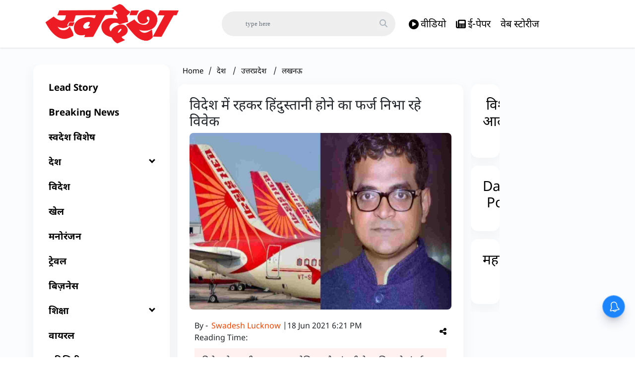

--- FILE ---
content_type: text/html; charset=utf-8
request_url: https://www.swadeshnews.in/uttar-pradesh/lucknow/vivek-tiwari-helping-indian-trapped-in-foreign-countries-756217
body_size: 64713
content:
<!DOCTYPE html><html lang="hi"><head><title>विदेश में रहकर हिंदुस्तानी होने का फर्ज निभा रहे विवेक</title><link rel="icon" href="/images/ico/favicon.ico?v=1" type="image/x-icon"><link rel="shortcut icon" href="/images/ico/favicon.ico?v=1" type="image/x-icon"><meta charset="UTF-8"><meta content="IE=Edge" http-equiv="X-UA-Compatible"><meta name="viewport" content="width=device-width, initial-scale=1.0, maximum-scale=10.0,user-scalable=yes,minimum-scale=1.0"><script type="application/ld+json">   {
    "@context" : "https://schema.org",
    "@type" : "Article",
    "name" : "swadesh",  "author" : {"@type" : "Person","name" : "Swadesh Lucknow","url" : "https://www.swadeshnews.in/SwadeshLucknow","jobTitle" : "Editor","image" : { "@context" : "https://schema.org",  "@type" : "ImageObject",  "contentUrl" : "https://www.swadeshnews.in/h-upload/2021/03/08/434922-swadesh-logo.jpg"},"sameAs" : []},
    "datePublished" : "2021-06-18T23:51:08+05:30",
    "dateModified" : "2021-06-18T23:51:08+05:30",
    "keywords" : "विवेक तिवारी, सऊदी अरब, दुबई, मलेशिया", "interactivityType":"mixed","alternativeHeadline":"विदेश में रहकर हिंदुस्तानी होने का फर्ज निभा रहे विवेक",
    "inLanguage" : "hi",
    "headline" : "विदेश में रहकर हिंदुस्तानी होने का फर्ज निभा रहे विवेक",
     "image" : {
      "@context" : "https://schema.org",
      "@type" : "ImageObject",
      "contentUrl" : "https://www.swadeshnews.in/h-upload/2021/06/18/495197-image-2021-06-18t234831219.jpg",
      "height": 900,
      "width" : 1500,
      "url" : "https://www.swadeshnews.in/h-upload/2021/06/18/495197-image-2021-06-18t234831219.jpg"
     }, "articleSection" : "लखनऊ",
    "articleBody" : "लखनऊ। अयोध्या की माटी में जन्में सामाजिक कार्यकर्ता विवेक तिवारी और उनकी टीम इस समय दुबई के अबूधाबी से हिंदुस्तानियों की भरपूर मदद कर रही है। जिसमें खून, दवाई, भोजन के साथ अन्य दैनिक आवश्यकताओं की चीजें शामिल हैं। उन्होंने बीते दिनों मलेशिया और सऊदी अरब से लोगों को वापस हिंदुस्तान भेज कर अपने हिंदुस्तानी होने का फर्ज निभाया। वह लगातार सामाजिक कार्यों से दुनिया भर के हिंदुस्तानियों की सहायता कर रहे हैं। समाजसेवी विवेक तिवारी को लखनऊ के रहने वाले पत्रकार रोहित पांडे से पता चला कि उत्तर प्रदेश के बलरामपुर जिले के रहने वाले दुर्गा प्रसाद मलेशिया में सपरिवार जीवनयापन कर रहे थे। कोरोना काल में वह अपने घर आना चाहते थे, लेकिन कंपनी ना तो पासपोर्ट दे रही थी और ना ही जाने दे रही थी। इस पर विवेक ने भारतीय दूतावास मलेशिया और कंपनी के मालिक से संपर्क कर तत्काल शेष भुगतान, जाने का टिकट करवा कर वापस सकुशल बलरामपुर भेज दिया। घर आने के बाद अपने परिजनों के बीच दुर्गा बहुत खुश हुए। दुर्गा और उनके परिजन और पत्रकार रोहित ने विवेक तिवारी को धन्यवाद दिया।इसी तरह विवेक तिवारी को महाराजा सूरजमल विश्वविद्यालय भरतपुर के उप कुलसचिव अरुण पाण्डेय से देवरिया के रहने वाले निवासी कृष्ण मुरारी के बारे में जानकारी हुई। कृष्ण मुरारी सऊदी अरब के रियाद जेल में बंद थे। इस पर विवेक तिवारी ने भारत सरकार की मदद से उन्हें सकुशल वापस उनके घर पहुंचाने में मदद की। विवेक तिवारी ने बताया कि पिछले दो महीने से वह सपरिवार दुबई में हॉस्पिटल के चक्कर लगा रहा हैं, लेकिन फिर भी सबसे पहले हिन्दुस्तान है। जो भी हिंदुस्तानी विदेश  में परेशानी का सामना कर रहे हैं, उनकी पूरी टीम उनके साथ खड़ी है।विवेक तिवारी ने विदेशों में नौकरी करने वाले भारतीयों को सलाह देते हुए कहा, सभी देशों का नियम, कानून अलग होता है। इसलिए जहां भी जाएं उस देश के कानून का पालन करें। विदेश में रहने वाले हर भारतीय के सुख-दुख में हम साथ खड़े हैं। कोई भी अपने आप को अकेला अनुभव न करे। हम सब हिन्दुस्तानी है, और यही हमारी पहचान है।",
    "description" : "विवेक ने भारतीय दूतावास मलेशिया और कंपनी के मालिक से संपर्क कर तत्काल शेष भुगतान, जाने का टिकट करवा कर वापस सकुशल बलरामपुर भेज दिया। ",
    "url" : "https://www.swadeshnews.in/uttar-pradesh/lucknow/vivek-tiwari-helping-indian-trapped-in-foreign-countries-756217",
    "publisher" : {
      "@type" : "Organization",
       "name" : "swadesh",
       "url"  : "https://www.swadeshnews.in",
       "sameAs" : ["https://www.facebook.com/DainikSwadesh","https://twitter.com/DainikSwadesh","https://www.youtube.com/c/SwadeshNews"],
       "logo" : {
          "@context" : "https://schema.org",
          "@type" : "ImageObject",
          "contentUrl" : "https://www.swadeshnews.in/images/logo.png",
          "height": "60",
          "width" : "600",
          "name"  : "swadesh - Logo",
          "url" : "https://www.swadeshnews.in/images/logo.png"
      }
     },
      "mainEntityOfPage": {
           "@type": "WebPage",
           "@id": "https://www.swadeshnews.in/uttar-pradesh/lucknow/vivek-tiwari-helping-indian-trapped-in-foreign-countries-756217"
        }
  }</script><script type="application/ld+json">   {
    "@context" : "https://schema.org",
    "@type" : "NewsArticle", "author" : {"@type" : "Person","name" : "Swadesh Lucknow","url" : "https://www.swadeshnews.in/SwadeshLucknow","jobTitle" : "Editor","image" : { "@context" : "https://schema.org",  "@type" : "ImageObject",  "contentUrl" : "https://www.swadeshnews.in/h-upload/2021/03/08/434922-swadesh-logo.jpg"},"sameAs" : []},
    "datePublished" : "2021-06-18T23:51:08+05:30",
    "dateModified" : "2021-06-18T23:51:08+05:30",
    "keywords" : "विवेक तिवारी, सऊदी अरब, दुबई, मलेशिया","about": [ { "@type":"Thing","name":"VivekTiwari"}, { "@type":"Thing","name":"Dubai"}, { "@type":"Thing","name":"Malaysia"}, { "@type":"Thing","name":"SaudiArbia"}],"genre":"लखनऊ", "interactivityType":"mixed","alternativeHeadline":"विदेश में रहकर हिंदुस्तानी होने का फर्ज निभा रहे विवेक",
    "inLanguage" : "hi",
    "headline" : "विदेश में रहकर हिंदुस्तानी होने का फर्ज निभा रहे विवेक",
     "image" : {
      "@context" : "https://schema.org",
      "@type" : "ImageObject",
      "contentUrl" : "https://www.swadeshnews.in/h-upload/2021/06/18/495197-image-2021-06-18t234831219.jpg",
      "height": 900,
      "width" : 1500,
      "url" : "https://www.swadeshnews.in/h-upload/2021/06/18/495197-image-2021-06-18t234831219.jpg"
     }, "articleSection" : "लखनऊ",
    "articleBody" : "लखनऊ। अयोध्या की माटी में जन्में सामाजिक कार्यकर्ता विवेक तिवारी और उनकी टीम इस समय दुबई के अबूधाबी से हिंदुस्तानियों की भरपूर मदद कर रही है। जिसमें खून, दवाई, भोजन के साथ अन्य दैनिक आवश्यकताओं की चीजें शामिल हैं। उन्होंने बीते दिनों मलेशिया और सऊदी अरब से लोगों को वापस हिंदुस्तान भेज कर अपने हिंदुस्तानी होने का फर्ज निभाया। वह लगातार सामाजिक कार्यों से दुनिया भर के हिंदुस्तानियों की सहायता कर रहे हैं। समाजसेवी विवेक तिवारी को लखनऊ के रहने वाले पत्रकार रोहित पांडे से पता चला कि उत्तर प्रदेश के बलरामपुर जिले के रहने वाले दुर्गा प्रसाद मलेशिया में सपरिवार जीवनयापन कर रहे थे। कोरोना काल में वह अपने घर आना चाहते थे, लेकिन कंपनी ना तो पासपोर्ट दे रही थी और ना ही जाने दे रही थी। इस पर विवेक ने भारतीय दूतावास मलेशिया और कंपनी के मालिक से संपर्क कर तत्काल शेष भुगतान, जाने का टिकट करवा कर वापस सकुशल बलरामपुर भेज दिया। घर आने के बाद अपने परिजनों के बीच दुर्गा बहुत खुश हुए। दुर्गा और उनके परिजन और पत्रकार रोहित ने विवेक तिवारी को धन्यवाद दिया।इसी तरह विवेक तिवारी को महाराजा सूरजमल विश्वविद्यालय भरतपुर के उप कुलसचिव अरुण पाण्डेय से देवरिया के रहने वाले निवासी कृष्ण मुरारी के बारे में जानकारी हुई। कृष्ण मुरारी सऊदी अरब के रियाद जेल में बंद थे। इस पर विवेक तिवारी ने भारत सरकार की मदद से उन्हें सकुशल वापस उनके घर पहुंचाने में मदद की। विवेक तिवारी ने बताया कि पिछले दो महीने से वह सपरिवार दुबई में हॉस्पिटल के चक्कर लगा रहा हैं, लेकिन फिर भी सबसे पहले हिन्दुस्तान है। जो भी हिंदुस्तानी विदेश  में परेशानी का सामना कर रहे हैं, उनकी पूरी टीम उनके साथ खड़ी है।विवेक तिवारी ने विदेशों में नौकरी करने वाले भारतीयों को सलाह देते हुए कहा, सभी देशों का नियम, कानून अलग होता है। इसलिए जहां भी जाएं उस देश के कानून का पालन करें। विदेश में रहने वाले हर भारतीय के सुख-दुख में हम साथ खड़े हैं। कोई भी अपने आप को अकेला अनुभव न करे। हम सब हिन्दुस्तानी है, और यही हमारी पहचान है।",
    "description" : "विवेक ने भारतीय दूतावास मलेशिया और कंपनी के मालिक से संपर्क कर तत्काल शेष भुगतान, जाने का टिकट करवा कर वापस सकुशल बलरामपुर भेज दिया। ",
    "url" : "https://www.swadeshnews.in/uttar-pradesh/lucknow/vivek-tiwari-helping-indian-trapped-in-foreign-countries-756217",
    "publisher" : {
      "@type" : "Organization",
       "name" : "swadesh",
       "url"  : "https://www.swadeshnews.in",
       "sameAs" : ["https://www.facebook.com/DainikSwadesh","https://twitter.com/DainikSwadesh","https://www.youtube.com/c/SwadeshNews"],
       "logo" : {
          "@context" : "https://schema.org",
          "@type" : "ImageObject",
          "contentUrl" : "https://www.swadeshnews.in/images/logo.png",
          "height": "60",
          "width" : "600",
          "name"  : "swadesh - Logo",
          "url" : "https://www.swadeshnews.in/images/logo.png"
      }
     },
      "mainEntityOfPage": {
           "@type": "WebPage",
           "@id": "https://www.swadeshnews.in/uttar-pradesh/lucknow/vivek-tiwari-helping-indian-trapped-in-foreign-countries-756217"
        }
  }</script><script type="application/ld+json">   {
    "@context" : "https://schema.org",
    "@type" : "Organization",
    "url" : "https://www.swadeshnews.in",
    "name" : "swadesh",
    "sameAs" : ["https://www.facebook.com/DainikSwadesh","https://twitter.com/DainikSwadesh","https://www.youtube.com/c/SwadeshNews"], 
    "logo" : {
          "@context" : "https://schema.org",
          "@type" : "ImageObject",
          "contentUrl" : "https://www.swadeshnews.in/images/logo.png",
          "height": "60",
          "width" : "600",
          "name"  : "swadesh - Logo",
          "url" : "https://www.swadeshnews.in/images/logo.png"
    }
  }</script><script type="application/ld+json">   {
    "@context" : "https://schema.org",
    "@type" : "WebSite",
    "name" : "swadesh",
    "author" : {
      "@type" : "Organization",
      "name" : "swadesh"
    },
    "keywords" : "विवेक तिवारी, सऊदी अरब, दुबई, मलेशिया",
    "interactivityType" : "mixed",
    "inLanguage" : "",
    "headline" : "विदेश में रहकर हिंदुस्तानी होने का फर्ज निभा रहे विवेक",
    "copyrightHolder" : "swadesh",
    "image" : {
      "@context" : "https://schema.org",
      "@type" : "ImageObject",
      "contentUrl" : "https://www.swadeshnews.in/h-upload/2021/06/18/495197-image-2021-06-18t234831219.jpg",
      "height": 900,
      "width" : 1500,
      "url" : "https://www.swadeshnews.in/h-upload/2021/06/18/495197-image-2021-06-18t234831219.jpg"
     },
    "url" : "https://www.swadeshnews.in/uttar-pradesh/lucknow/vivek-tiwari-helping-indian-trapped-in-foreign-countries-756217",
    "publisher" : {
      "@type" : "Organization",
       "name" : "swadesh",
       "logo" : {
          "@context" : "https://schema.org",
          "@type" : "ImageObject",
          "contentUrl" : "https://www.swadeshnews.in/images/logo.png",
          "height": "60",
          "width" : "600",
          "name"  : "swadesh - Logo",
          "url" : "https://www.swadeshnews.in/images/logo.png"
       }
     }
  }</script><script type="application/ld+json">   {
    "@context" : "https://schema.org",
    "@type" : "BreadcrumbList",
    "name" : "BreadcrumbList",
    "itemListElement": [{ "@type":"ListItem","position":"1","item":{ "@id":"https://www.swadeshnews.in","name":"Home"}},{"@type":"ListItem","position":"2","item":{"@id":"https://www.swadeshnews.in/india","@type":"WebPage","name":"देश"}},{"@type":"ListItem","position":"3","item":{"@id":"https://www.swadeshnews.in/state/uttar-pradesh","@type":"WebPage","name":"उत्तरप्रदेश"}},{"@type":"ListItem","position":"4","item":{"@id":"https://www.swadeshnews.in/uttar-pradesh/lucknow","@type":"WebPage","name":"लखनऊ"}},{"@type":"ListItem","position":"5","item":{"@id":"https://www.swadeshnews.in/uttar-pradesh/lucknow/vivek-tiwari-helping-indian-trapped-in-foreign-countries-756217","@type":"WebPage","name":"विदेश में रहकर हिंदुस्तानी होने का फर्ज निभा रहे विवेक"}}]
  }</script><script type="application/ld+json">   {
    "@context" : "https://schema.org",
    "@type" : "SiteNavigationElement",
    "name":["Lead Story","Breaking News","स्वदेश विशेष","देश","विदेश","खेल","मनोरंजन","ट्रेवल","बिज़नेस","शिक्षा","वायरल","यूटिलिटी","धर्म","बिहार विधानसभा चुनाव 2025","Home","एक्सक्लूसिव","लेखक","विशेष आलेख","राज्य","Videos"], "url":["https://www.swadeshnews.in/lead-story","https://www.swadeshnews.in/breaking-news","https://www.swadeshnews.in/swadesh-vishesh","https://www.swadeshnews.in/india","https://www.swadeshnews.in/international-news","https://www.swadeshnews.in/sports","https://www.swadeshnews.in/entertainment","https://www.swadeshnews.in/travel","https://www.swadeshnews.in/businesswire-news","https://www.swadeshnews.in/education","https://www.swadeshnews.in/viral","https://www.swadeshnews.in/utility","https://www.swadeshnews.in/religion","https://www.swadeshnews.in/bihar-election-2025","https://www.swadeshnews.in/all_news","https://www.swadeshnews.in/exclusive","https://www.swadeshnews.in/author-articles","https://www.swadeshnews.in/special-edition","https://www.swadeshnews.in/state","https://www.swadeshnews.in/videos"]
  }</script><script type="application/ld+json">   {
    "@context" : "https://schema.org",
    "@type" : "WebPage",
    "name" : "विदेश में रहकर हिंदुस्तानी होने का फर्ज निभा रहे विवेक",
    "description" : "विवेक ने भारतीय दूतावास मलेशिया और कंपनी के मालिक से संपर्क कर तत्काल शेष भुगतान, जाने का टिकट करवा कर वापस सकुशल बलरामपुर भेज दिया।",
    "keywords" : "विवेक तिवारी, सऊदी अरब, दुबई, मलेशिया",
    "inLanguage" : "hi",
    "url" : "https://www.swadeshnews.in/uttar-pradesh/lucknow/vivek-tiwari-helping-indian-trapped-in-foreign-countries-756217",
    "author" : {
      "@type" : "Person",
      "name" : "swadesh"
     },
      "speakable": {
          "@context": "https://schema.org",
          "@type": "SpeakableSpecification",
          "xPath": [
              "//h1",
              "/html/head/meta[@name='description']/@content"
          ]
    },
    "publisher" : {
      "@type" : "Organization",
       "name" : "swadesh",
       "url"  : "https://www.swadeshnews.in",
       "sameAs" : ["https://www.facebook.com/DainikSwadesh","https://twitter.com/DainikSwadesh","https://www.youtube.com/c/SwadeshNews"],
       "logo" : {
          "@context" : "https://schema.org",
          "@type" : "ImageObject",
          "contentUrl" : "https://www.swadeshnews.in/images/logo.png",
          "height": "60",
          "width" : "600"
      }
     }
   }</script><meta name="image" content="https://www.swadeshnews.in/h-upload/2021/06/18/495197-image-2021-06-18t234831219.jpg"><meta name="description" content="विवेक ने भारतीय दूतावास मलेशिया और कंपनी के मालिक से संपर्क कर तत्काल शेष भुगतान, जाने का टिकट करवा कर वापस सकुशल बलरामपुर भेज दिया।"><meta name="application-name" content="swadesh"><meta name="keywords" content="विवेक तिवारी, सऊदी अरब, दुबई, मलेशिया"><link rel="preload" as="script" href="/scripts/hocalwirecommlightp1.min.bee6c40a.js" crossorigin="anonymous"><link rel="preload" as="script" href="/scripts/hocalwirecommlightp2.min.6e8a4460.js" crossorigin="anonymous"><link rel="preload" as="script" href="/scripts/themetrexjs.min.c0e02dfe.js" crossorigin="anonymous"><link rel="preload" as="style" href="/styles/themetrexfile.min.8dc6661c.css" crossorigin="anonymous"><meta name="news_keywords" content="विवेक तिवारी, सऊदी अरब, दुबई, मलेशिया"><meta http-equiv="Content-Language" content="hi"><meta name="google" content="notranslate"><meta name="author" content="Swadesh Lucknow"><meta name="copyright" content="swadesh"><meta name="robots" content="follow, index"><meta name="robots" content="max-image-preview:large"><meta name="HandheldFriendly" content="true"><meta name="referrer" content="origin"><link rel="amphtml" href="https://www.swadeshnews.in/amp/uttar-pradesh/lucknow/vivek-tiwari-helping-indian-trapped-in-foreign-countries-756217"><meta name="twitter:card" content="summary_large_image"><meta property="og:url" content="https://www.swadeshnews.in/uttar-pradesh/lucknow/vivek-tiwari-helping-indian-trapped-in-foreign-countries-756217"><meta property="og:locale" content="hi_IN"><meta name="twitter:url" content="https://www.swadeshnews.in/uttar-pradesh/lucknow/vivek-tiwari-helping-indian-trapped-in-foreign-countries-756217"><link rel="alternate" type="application/rss+xml" title="राज्य" href="https://www.swadeshnews.in/category/state/google_feeds.xml"><link rel="alternate" type="application/rss+xml" title="उत्तरप्रदेश" href="https://www.swadeshnews.in/category/state/uttar-pradesh/google_feeds.xml"><link rel="alternate" type="application/rss+xml" title="लखनऊ" href="https://www.swadeshnews.in/category/uttar-pradesh/lucknow/google_feeds.xml"><meta property="fb:app_id" content="291089061693772"><meta property="og:type" content="article"><meta property="og:title" content="विदेश में रहकर हिंदुस्तानी होने का फर्ज निभा रहे विवेक"><meta property="og:description" content="विवेक ने भारतीय दूतावास मलेशिया और कंपनी के मालिक से संपर्क कर तत्काल शेष भुगतान, जाने का टिकट करवा कर वापस सकुशल बलरामपुर भेज दिया।"><meta property="og:image" content="https://www.swadeshnews.in/h-upload/2021/06/18/495197-image-2021-06-18t234831219.jpg" itemprop="image"><meta property="og:image:secure_url" content="https://www.swadeshnews.in/h-upload/2021/06/18/495197-image-2021-06-18t234831219.jpg" itemprop="image"><meta property="twitter:title" content="विदेश में रहकर हिंदुस्तानी होने का फर्ज निभा रहे विवेक"><meta property="twitter:description" content="विवेक ने भारतीय दूतावास मलेशिया और कंपनी के मालिक से संपर्क कर तत्काल शेष भुगतान, जाने का टिकट करवा कर वापस सकुशल बलरामपुर भेज दिया।"><meta property="twitter:image" content="https://www.swadeshnews.in/h-upload/2021/06/18/495197-image-2021-06-18t234831219.jpg"><meta property="twitter:image:alt" content="विदेश में रहकर हिंदुस्तानी होने का फर्ज निभा रहे विवेक"><meta property="article:published_time" content="2021-06-18T23:51:08+05:30"><meta property="article:modified_time" content="2021-06-18T23:51:08+05:30"><meta property="article:updated_time" content="2021-06-18T23:51:08+05:30"><meta property="article:section" content="लखनऊ"><meta property="article:tag" content="VivekTiwari"><meta property="article:tag" content="Dubai"><meta property="article:tag" content="Malaysia"><meta property="article:tag" content="SaudiArbia"><meta property="og:image:width" content="1200"><meta property="og:image:height" content="630"><meta name="original-source" content="https://www.swadeshnews.in/uttar-pradesh/lucknow/vivek-tiwari-helping-indian-trapped-in-foreign-countries-756217"><!-- -preloadImage = preloadImage.replace(".webp",".jpg")--><link rel="preload" fetchpriority="high" as="image" href="https://www.swadeshnews.in/h-upload/2021/06/18/495197-image-2021-06-18t234831219.jpg"><!-- -var preloadImage = meta.image--><!-- -if(meta.imageOriginalWebp){--><!--     -preloadImage = preloadImage.replace(".jpg",".webp")--><!-- -}--><!-- link(rel='preload' as='image' href="#{preloadImage}")--><!-- include dnsprefetch--><script>window.dynamicPage ="true";
window.support_article_infinite_scroll ="true";
window.similar_news_infinite_scroll ="true";
window.xhrPageLoad ="";
window.isNewsArticlePage ="true";</script><script>window.infiniteScrollUrls = [];
window.infiniteScroll=true;</script><script>window.ignoreCoreScripts = "true";
window.exclude_dynamic_links_only =  "";
window.disable_unveil = "";
window.enableTransliteration = "";
window.extra_whatsapp_share_message = "ताजा समाचारों से जुड़े रहने के लिए डाउनलोड करें स्वदेश ऐप - https://play.google.com/store/apps/details?id=com.ally.swadesh";

window.auto_play_videos_in_view = "";
window.comment_post_as = "";

</script><script>window.load_theme_resource_after_pageLoad = "true"
</script><script>window.single_source_news_url = ""
window.popup_ad_cookie_duration = "602000"
window.popup_ad_display_duration = ""
window.road_blocker_ad_cookie_duration=""
window.road_blocker_ad_display_duration=""
window.epaperClipRatio="10"
window.scriptLoadDelay=parseInt("2500")
window.scriptLoadDelayExternalScripts=parseInt("")
window.windowLoadedDelay=parseInt("")
window.exclude_common_ga="true"
window.exclude_all_ga=""
window.payment_success_redirect_url = ""
window.refresh_pages_on_interval = {};
window.refresh_pages_on_interval_using_ajax = {};

window.maxAllowCropHeightFactor = ""
window.clipLogo = ""
window.disable_hcomment_email_mandatory = ""
window.disable_hcomment_name_mandatory = ""
window.track_pageview_only_once_infinite =  ""

window.sidekick_ad_cookie_duration = ""
window.sidekick_ad_display_duration = ""
window.sidekick_ad_autostart_duration = ""
window.pushdown_ad_close_duration = ""

window.ignore_webp_supprt_check = ""
window.max_dynamic_links_count = ""

window.use_non_ajax_path_for_mixin =  "true"
window.no_show_initial_popup =  ""

window.use_advance_search_as_default = ""
window.locationContentPage = ""
window.showUTMCookie = ""
window.updateXHRCanonicalToSelf = ""
window.makeDynamicXHRPageDirectUrl = ""
window.showPopUpToFillProfileDetails = ""
window.mandatoryProfileCookieDuration = ""</script><script async="" src="https://www.googletagmanager.com/gtag/js?id=G-SVQZH3N8EP"></script><script>var cMap = {"content_url":"/uttar-pradesh/lucknow/vivek-tiwari-helping-indian-trapped-in-foreign-countries-756217","page_type":"article","content_id":"756217","content_type":"article","create_by_author_name":"Swadesh Lucknow","create_by_author_id":"7904","title":"विदेश में रहकर हिंदुस्तानी होने का फर्ज निभा रहे विवेक","published_date":"2021-06-18 18:21:08","modification_date":"","word_count":"NA","error_status":"NA","author_name":"Swadesh Lucknow","author_id":"7904","primary_category_name":"देश","primary_category_id":"128","secondary_category_name":"लखनऊ","secondary_category_id":"144"}
window.dataLayer = window.dataLayer || [];
function gtag(){dataLayer.push(arguments);}
gtag('js', new Date());
gtag('config', 'G-SVQZH3N8EP',cMap);</script><script>window.FBCODE = "291089061693772";</script><script>window.COMSCORECODE = "39547594";</script><script>window.insetLinkInCopy = '' || true;
window.insetLinkInCopyLoggedIn = '';
</script><script>window.trackingPageType = "dynamic";</script><script>window.userDataToBePassedBack = {};</script><script>window.externalResourcesVersion = "1";
window.externalResources = "https://pagead2.googlesyndication.com/pagead/js/adsbygoogle.js,https://securepubads.g.doubleclick.net/tag/js/gpt.js,https://platform.twitter.com/widgets.js,https://www.instagram.com/embed.js";
window.externalResourcesLength = "4";</script><script>window.Constants = {"url":{"xhrLogin":"/xhr/admin/login/loginUser","xhrLoginOrRegister":"/xhr/admin/login/loginOrRegisterUser","xhrRegister":"/xhr/admin/login/registerUser","xhrVerify":"/xhr/admin/login/verifyUser","xhrVerifyEmail":"/xhr/admin/login/verifyEmail","xhrForgotPassword":"/xhr/admin/login/forgotPassword","xhrResetPassword":"/xhr/admin/login/reset-password","xhrLogout":"/xhr/admin/login/logout","xhrRegenerateEmailCode":"/xhr/admin/login/regenerateEmailCode","xhrRegenerateWhatsAppLink":"/xhr/admin/login/regenerateWhatsAppLink"}};</script><script>window.enable_webp_images = "true";</script><script>window.userDeviceType = "d";</script><script>window.hasIntagram = ""
window.hasTwitter = ""
window.isIOS = ""
window.sendNewsReadState = "false"
window.image_quality_percentage = ""
window.enable_js_image_compress = ""
window.local_date_time_format = ""
window.partnerName  = ""
window.partnerCopyrightName  = ""
window.ignoreInitialDFPIdChange = "";
window.tooltipMobileSidePadding = "";

window.isAdFree = "0";

window.isPremiumContent = "";
window.delaySecThemeScriptsAction = ""
window.delaySecThemeScriptsActionOthers = ""

window.ignore_also_read_image = ""

window.ip_based_login_enabled = ""; 
window.chars_per_min_read = "1000";
window.user_review_content_id = "";
window.user_review_content_id_ugc = "";
window.custom_data_to_be_passed = "";
window.includePartyTownScript = "";
window.open_paymentgate_default_on_checkout ="";
window.adCustomContentName = "";
window.subscriptionPageUrl = "";

window.externalSubscriberLandingUrl = "";
window.partner_coupon_discount_message = "";

window.autoSlideGallery = "";
window.autoSlideGalleryTimeout = "";

window.isContentPageForSubscription = "true";


window.refresh_website_in_interval_using_ajax = "/";

window.callValidateIPLoginAlways = "/";

window.ignoreAddingRandonQueryInYoutubeResize = "";

window.convertToNepaliDate = "";

window.articleViewScrollInfiniteOffset = "";

window.road_blocker_ad_delayed_duration = "";
window.popup_ad_delayed_duration = "";
window.adBlockerCookieShowDuration = "";
window.removeValidateCaptchaInRegister = "";
window.partnerOriginalName = "";
</script><meta name="google-site-verification" content="UHijdqtZPk-_CleB6V98tOlv_C3-QjRLGcDWXS0VpSo" /><script> window._izq = window._izq || []; window._izq.push(["init" ]); </script> <script src="https://cdn.izooto.com/scripts/ca19fdecc388642e68863b4a2b35f428a3af7a81.js"></script><!-- -if(typeof data!="undefined" && data['extra_header_tags'] && data['extra_header_tags']['templateData'] && data['extra_header_tags']['templateData']['content']){--><!--     !{data['extra_header_tags']['templateData']['content']}--><!-- -}--><style type="text/css" class="styles">body img,iframe,video{max-width:100%}.hide-scroll{overflow:hidden}img{height:auto}.details-content-story iframe.note-video-clip{width:100%}body,html{-webkit-overflow-scrolling:touch}#content{-webkit-overflow-scrolling:touch}#content{height:100%}#main #content{display:inline}.hide{display:none!important}.soft-hide{display:none}.bg-404{background:url(/images/404.jpg);background-repeat:no-repeat;background-size:100%;background-position:center;background-blend-mode:screen;min-height:400px;text-align:center}.bg-404 .error404-content{background:#fff;padding:20px;font-size:30px;opacity:.8}a img{max-width:100%}.newsSocialIcons li a{color:#fff}.newsSocialIcons li a:hover{text-decoration:none!important}.newsSocialIcons li a i{margin-right:4px}.newsSocialIcons{width:100%;display:inline-block;text-align:right}.newsSocialIcons a{padding:5px;display:inline-block}.hocalwire-cp-authors-social,.newsSocialIcons ul{width:100%;padding-left:0}.hocalwire-cp-authors-social{text-align:left}.newsSocialIcons li{list-style:none!important;width:25px;height:25px;text-decoration:none;font-family:Oswald!important;text-transform:uppercase;background:0 0;opacity:1;line-height:30px;padding:0;margin:0 3px;position:relative}.newsSocialIcons li a{color:#fff;height:21px}.newsSocialIcons li a:hover{text-decoration:none!important}.newsSocialIcons li a i{margin-right:4px}.newsSocialIcons li.facebook,.sticky li.facebook{border:0 solid #314b83;background-color:#4769a5}.newsSocialIcons li.whatsapp,.sticky li.whatsapp{border:0 solid #65bc54;background-color:#65bc54}.newsSocialIcons li.telegram,.sticky li.telegram{border:0 solid #379be5;background-color:#379be5}.newsSocialIcons li.pintrest{border:0;background-color:#d50c22}.newsSocialIcons li.twitter,.sticky li.twitter{border:0 solid #000;background-color:#000}.newsSocialIcons li.googleplus{border:0 solid #ab2b1d;background-color:#bf3727}.newsSocialIcons li.gplus{border:0 solid #ab2b1d;background-color:#bf3727}.newsSocialIcons li.linkedin,.sticky li.linkedin{border:0 solid #278cc0;background-color:#2ba3e1}.newsSocialIcons li.tumblr{border:0 solid #2c3c4c;background-color:#34495e}.newsSocialIcons li.pinterest,.sticky li.printrest{border:0 solid #ae1319;background-color:#cd252b}.newsSocialIcons li.email{border:0 solid #4b3b3b;background-color:#4b3b3b}.newsSocialIcons li.mail,.sticky li.mail{border:0 solid #18ae91;background-color:#1abc9c}.sticky li.email,.sticky li.mail{border:0 solid #4b3b3b;background-color:#4b3b3b}.newsSocialIcons li.print{border:0 solid #000;background-color:#000}.sticky li.print{border:0 solid #000;background-color:#000}.newsSocialIcons li.youtube{border:0 solid #e62117;background-color:#e62117}.newsSocialIcons li.insta{border:0 solid #0526c5;background-color:#0526c5}.newsSocialIcons li img{vertical-align:top}.newsSocialIcons ul{border-radius:3px;padding:5px;z-index:10;float:left;clear:both}.newsSocialIcons.right-navigation ul li+li{display:none;float:left;border-radius:30px;padding-top:2px}.newsSocialIcons li{float:left;border-radius:30px}.listing-social-share .newsSocialIcons li{border-radius:30px!important}.margin-top10{margin-top:10px}.sticky-container{position:fixed;top:40%;z-index:11111111111}.sticky-container ul li p{padding:5px}.sticky li.facebook{border:0 solid #314b83;background-color:#4769a5}.sticky li.twitter{border:0 solid #000;background-color:#000}.sticky li.googleplus{border:0 solid #ab2b1d;background-color:#bf3727}.sticky li.gplus{border:0 solid #ab2b1d;background-color:#bf3727}.sticky li.linkedin{border:0 solid #278cc0;background-color:#2ba3e1}.sticky li.tumblr{border:0 solid #2c3c4c;background-color:#34495e}.sticky li.pinterest{border:0 solid #ae1319;background-color:#cd252b}.sticky li.mail{border:0 solid #18ae91;background-color:#1abc9c}.sticky li.youtube{border:0 solid #e62117;background-color:#e62117}.sticky-container .fab{background:#03a9f4;width:37px;height:37px;text-align:center;color:#fff;box-shadow:0 0 3px rgba(0,0,0,.5),3px 3px 3px rgba(0,0,0,.25);position:fixed;right:1/4 * 3 * 64px;font-size:2.6667em;display:inline-block;cursor:default;bottom:100px;right:10px;z-index:10;box-sizing:border-box;padding:0 8px}.sticky-container .fab .not-logged-in img{vertical-align:top}.sticky-container .fab .logged-in img{vertical-align:top}.sticky-container .fab.child{right:(64px - 1 / 3 * 2 * 64px)/2 + 1/4 * 3 * 64px;width:1/3 * 2 * 64px;height:1/3 * 2 * 64px;display:none;opacity:0;font-size:2em}.sticky .fab img{height:auto;width:auto}.backdrop{position:fixed;top:0;left:0;width:100%;height:100%;background:#ececec;opacity:.3;display:none}#masterfab img{margin:auto;display:block;height:auto}#masterfab{padding:10px;max-width:38px;box-sizing:border-box}.details-content-story{overflow:hidden;display:inherit}.cd-top{cursor:pointer;position:fixed;bottom:100px;left:10px;width:35px;height:35px;background-color:#434343;box-shadow:0 0 10px rgba(0,0,0,.05);overflow:hidden;text-indent:100%;white-space:nowrap;background:rgba(232,98,86,.8) url(/images/cd-top-arrow.svg) no-repeat center 50%;visibility:hidden;opacity:0;-webkit-transition:opacity .3s 0s,visibility 0s .3s;-moz-transition:opacity .3s 0s,visibility 0s .3s;transition:opacity .3s 0s,visibility 0s .3s}.cd-top.cd-fade-out,.cd-top.cd-is-visible,.no-touch .cd-top:hover{-webkit-transition:opacity .3s 0s,visibility 0s 0s;-moz-transition:opacity .3s 0s,visibility 0s 0s;transition:opacity .3s 0s,visibility 0s 0s}.cd-top.cd-is-visible{visibility:visible;opacity:1;z-index:9999}.cd-top.cd-fade-out{opacity:.5}@-webkit-keyframes placeHolderShimmer{0%{background-position:-468px 0}100%{background-position:468px 0}}@keyframes placeHolderShimmer{0%{background-position:-468px 0}100%{background-position:468px 0}}.mixin-loader-wrapper{background-color:#e9eaed;color:#141823;padding:5px;border:1px solid #ccc;margin:0 auto 1em}.mixin-loader-item{background:#fff;border:1px solid;border-color:#e5e6e9 #dfe0e4 #d0d1d5;border-radius:3px;padding:12px;margin:0 auto}.placeholder_top{background:#fff;padding:5px;display:inline-block}.mixin-placeholder-details-wrapper{z-index:99;left:30%;display:inline-block;top:50px;color:#000;background:#0f0f0f;color:#fff;padding:10px}.placeholder_top .animated-background{-webkit-animation-duration:1s;animation-duration:1s;-webkit-animation-fill-mode:forwards;animation-fill-mode:forwards;-webkit-animation-iteration-count:infinite;animation-iteration-count:infinite;-webkit-animation-name:placeHolderShimmer;animation-name:placeHolderShimmer;-webkit-animation-timing-function:linear;animation-timing-function:linear;background:#f6f7f8;background:#eee;background:-webkit-gradient(linear,left top,right top,color-stop(8%,#eee),color-stop(18%,#ddd),color-stop(33%,#eee));background:-webkit-linear-gradient(left,#eee 8%,#ddd 18%,#eee 33%);background:linear-gradient(to right,#eee 8%,#ddd 18%,#eee 33%);-webkit-background-size:800px 104px;background-size:800px 104px}.hocal_col{width:100%;padding-top:5px;padding-bottom:5px}.padding_10{padding:10%}.padding_20{padding:20%}.placeholder_top .img.small{height:60px;max-width:80px}.placeholder_top .img.medium{height:150px;max-width:250px}.placeholder_top .img.big{height:300px;max-width:500px}.placeholder_top .img.supper-big{height:450px;max-width:750px}.content{margin-bottom:10px}.placeholder_top .content.small{height:10px;padding-left:5px;padding-right:5px}.placeholder_top .content.medium{height:20px;padding-left:10px;padding-right:10px}.placeholder_top .content.large{height:30px;padding-left:15px;padding-right:15px}.hocal_col_12{width:100%}.hocal_col_9{width:75%}.hocal_col_8{width:60%}.hocal_col_6{width:50%}.hocal_col_4{width:33%}.hocal_col_3{width:25%}.hocal_row{display:block}.hocal_col{display:block;float:left;position:relative}.placeholder_top .play{display:block;width:0;height:0;border-top:$size solid transparent;border-bottom:$size solid transparent;border-left:($size*$ratio) solid $foreground;margin:($size * 2) auto $size auto;position:relative;z-index:1;transition:all $transition-time;-webkit-transition:all $transition-time;-moz-transition:all $transition-time;left:($size*.2)}.placeholder_top .play:before{content:'';position:absolute;top:-75px;left:-115px;bottom:-75px;right:-35px;border-radius:50%;z-index:2;transition:all .3s;-webkit-transition:all .3s;-moz-transition:all .3s}.placeholder_top .play:after{content:'';opacity:0;transition:opacity .6s;-webkit-transition:opacity .6s;-moz-transition:opacity .6s}.details-content-story .inside_editor_caption.float-left,.details-content-story img.float-left{padding-right:10px;padding-bottom:10px;float:left;left:0}.details-content-story .inside_editor_caption.float-right,.details-content-story img.float-right{padding-left:10px;padding-bottom:10px;float:right;right:0}.details-content-story .image_caption{background:0 0}.details-content-story div,.details-content-story p{margin-bottom:15px!important;line-height:1.4;margin:0 auto}.details-content-story div.pasted-from-word-wrapper{margin-bottom:0!important}.details-content-story div.inside_editor_caption{display:none}.details-content-story .inside_editor_caption.edited-info{display:block}.details-content-story img{max-width:100%}.details-content-story .inside_editor_caption.float-left{margin-top:10px}.details-content-story .inside_editor_caption.float-right{margin-top:10px}.details-content-story img.float-none{margin:auto;float:none}.details-content-story .inside_editor_caption{font-size:16px;padding:2px;text-align:center;bottom:-20px;width:100%}.details-content-story .image-and-caption-wrapper{position:relative;margin-bottom:20px}.image-and-caption-wrapper{max-width:100%!important}.details-content-story .image-and-caption-wrapper.float-left{float:left;padding-right:10px;padding-bottom:10px}.details-content-story .image-and-caption-wrapper.float-right{float:right;padding-left:10px;padding-bottom:10px}.details-content-story .image-and-caption-wrapper.float-none{float:none;display:block;clear:both;left:0!important;margin:0 auto}.details-content-story .image-and-caption-wrapper.float-none img{display:block}.details-content-story .hide-on-web{display:none!important}.hide-on-web{display:none!important}.details-content-story .template-wrapper{padding:2px;width:100%}.details-content-story .template-wrapper .delete-lists-wrapper button{display:none}.details-content-story .template-wrapper .action-btn-wrapper{display:none}.details-content-story .list-item-heading{font-size:18px;margin-bottom:20px}.details-content-story li.list-item{margin-bottom:20px}.details-content-story .action-btn-wrapper span{padding:5px;margin:2px;background:#ccc}.details-content-story .template-wrapper{padding:2px;width:100%}.details-content-story .template-wrapper .delete-lists-wrapper{float:right;margin-top:10px}.details-content-story .template-wrapper .delete-lists-wrapper button{padding:10px;margin-right:10px;margin-top:-5px}.details-content-story .template-wrapper li.list-item{width:100%}.details-content-story .template-wrapper .action-btn-wrapper{float:left;margin-right:20px}.details-content-story .list-items-wrapper li{border:none!important}.details-content-story .list-items-wrapper.unordered-list ul{list-style-type:square}.modal_wrapper_frame{position:fixed;width:100%;top:0;height:100%;background:rgba(0,0,0,.7);opacity:1;z-index:9999999999}.modal_wrapper_frame #modal-content{position:absolute;left:20%;top:20%;right:20%;bottom:20%;border:1px solid #ccc;background:#fff}.modal_wrapper_frame .cross-btn{right:10px;top:10px;position:absolute;font-size:20px;cursor:pointer;padding:5px;z-index:9999}.modal_wrapper_frame iframe{width:100%;height:100%}.hocal_hide_on_desktop{display:none!important}.hocal_hide_on_mobile{display:block!important}.placeholder_top{width:100%}.placeholder_top .hocal_col{padding:5px;box-sizing:border-box}.also-read-media{display:none}.also-read-media-wrap{display:none}@media screen and (max-width:767px){.bg-404 .error404-content{background:#fff;padding:10px;font-size:20px}.hocal_hide_on_mobile{display:none!important}.hocal_hide_on_desktop{display:block!important}.modal_wrapper_frame #modal-content{left:2%;top:2%;right:2%;bottom:2%}.details-content-story .image-and-caption-wrapper.float-left,.details-content-story .image-and-caption-wrapper.float-right{display:inline;max-width:100%!important;float:none!important;padding:0!important}.details-content-story .inside_editor_caption.float-right,.details-content-story img.float-right{display:inline;max-width:100%!important;float:none!important;padding:0!important}.details-content-story .inside_editor_caption.float-left,.details-content-story img.float-left{display:inline;max-width:100%!important;float:none!important;padding:0!important}}#comments iframe{width:100%!important}#bottom_snackbar{width:30%;position:fixed;z-index:1;bottom:0;z-index:999999999999999999999999999999999999999999999999999999999999999999999;left:70%;background:#333}#bottom_snackbar .close-btn{position:absolute;right:3px;top:3px;padding:1px 8px;cursor:pointer;z-index:9999999999;font-size:20px;color:#fff}#bottom_snackbar.right{left:70%}#bottom_snackbar.left{left:0}#bottom_snackbar.center{left:35%}.bottom_snackbar_content{background:#0582e2}@media screen and (max-width:767px){#bottom_snackbar{width:100%}#bottom_snackbar,#bottom_snackbar.center,#bottom_snackbar.left,#bottom_snackbar.right{left:0}}.login-btn-in-message{color:#00f;text-decoration:underline;cursor:pointer;font-size:16px}.show-pass-wrap{float:right}#news_buzz_updates .buzz-timeline-wrapper{background:#f7f8f9}.buzz-timeline-wrapper .load-more-update-wrapper{text-align:center;cursor:pointer;width:100%}.buzz-timeline-wrapper .load-more-update-wrapper a{background:red;color:#fff;padding:4px 25px;display:inline-block;margin-bottom:10px}.buzz-timeline-wrapper .timeline{position:relative;max-width:1200px;margin:0 auto}.buzz-timeline-wrapper .timeline::after{content:'';position:absolute;width:6px;background-color:#c5c5c5;top:0;bottom:0;left:10%;margin-left:-3px}.buzz-timeline-wrapper .buzz-container{padding:10px 40px;position:relative;background-color:inherit;width:90%;list-style:none;box-sizing:border-box}.buzz-timeline-wrapper .buzz-container::after{content:'';position:absolute;width:25px;height:25px;right:-17px;background-color:#fff;border:4px solid #c5c5c5;top:15px;border-radius:50%;z-index:1}.buzz-timeline-wrapper .left{left:0}.buzz-timeline-wrapper .right{left:10%;text-align:right!important;float:none!important;margin-left:0!important}.buzz-timeline-wrapper .left::before{content:" ";height:0;position:absolute;top:22px;width:0;z-index:1;right:30px;border:medium solid #fff;border-width:10px 0 10px 10px;border-color:transparent transparent transparent #fff}.buzz-timeline-wrapper .right::before{content:" ";height:0;position:absolute;top:22px;width:0;z-index:1;left:30px;border:medium solid #fff;border-width:10px 10px 10px 0;border-color:transparent #fff transparent transparent}.buzz-timeline-wrapper .right::after{left:-13px}.buzz-timeline-wrapper .buzz_date{font-size:12px;color:#666}.buzz-timeline-wrapper .content{padding:10px 15px;background-color:#fff;position:relative;border-radius:6px;text-align:left}.buzz-timeline-wrapper .list_image{width:25%}.buzz-timeline-wrapper h2{margin-bottom:0!important;font-size:16px;margin-top:0;background:#fff;font-weight:400}.buzz_story{font-size:15px}.buzz-timeline-wrapper .buzz-image{float:left;margin-right:10px;max-width:50%}.buzz-timeline-wrapper .image-and-caption-wrapper{text-align:center;position:relative;display:inline-block;float:none!important;width:100%!important}.buzz-timeline-wrapper .image-and-caption-wrapper img{max-height:400px;width:auto!important;float:none!important}.buzz-timeline-wrapper .image_caption{background:#fff!important}.buzz-parent-wrapper .news_updates_heading{text-align:center}.buzz-parent-wrapper .news_updates_heading a{border-bottom:2px solid #ccc;padding-left:10px;padding-right:10px}@media screen and (max-width:600px){.buzz-timeline-wrapper .buzz-image{float:none;margin-right:0;max-width:1000%}.buzz-timeline-wrapper .list_image{width:100%}.buzz-timeline-wrapper .timeline::after{left:31px}.buzz-timeline-wrapper .buzz-container{width:100%;padding-left:70px;padding-right:25px}.buzz-timeline-wrapper .buzz-container::before{left:60px;border:medium solid #fff;border-width:10px 10px 10px 0;border-color:transparent #fff transparent transparent}.buzz-timeline-wrapper .left::after,.buzz-timeline-wrapper .right::after{left:17px}.buzz-timeline-wrapper .right{left:0}.buzz-timeline-wrapper .timeline::after{background-color:transparent}.buzz-timeline-wrapper .buzz-container{padding-left:10px;padding-right:10px}.buzz-timeline-wrapper .buzz-container::after{background-color:transparent;border:0 solid #c5c5c5}.buzz-timeline-wrapper .content{box-shadow:0 4px 8px 0 rgba(0,0,0,.2);transition:.3s}.buzz-timeline-wrapper .right::before{display:none}#news_buzz_updates .buzz-timeline-wrapper{background:#fff}.buzz-timeline-wrapper .timeline{padding:0}}.nextpage.divider{display:none;font-size:24px;text-align:center;width:75%;margin:40px auto}.nextpage.divider span{display:table-cell;position:relative}.nextpage.divider span:first-child,.nextpage.divider span:last-child{width:50%;top:13px;-moz-background-size:100% 2px;background-size:100% 2px;background-position:0 0,0 100%;background-repeat:no-repeat}.nextpage.divider span:first-child{background-image:-webkit-gradient(linear,0 0,0 100%,from(transparent),to(#000));background-image:-webkit-linear-gradient(180deg,transparent,#000);background-image:-moz-linear-gradient(180deg,transparent,#000);background-image:-o-linear-gradient(180deg,transparent,#000);background-image:linear-gradient(90deg,transparent,#000)}.nextpage.divider span:nth-child(2){color:#000;padding:0 5px;width:auto;white-space:nowrap}.nextpage.divider span:last-child{background-image:-webkit-gradient(linear,0 0,0 100%,from(#000),to(transparent));background-image:-webkit-linear-gradient(180deg,#000,transparent);background-image:-moz-linear-gradient(180deg,#000,transparent);background-image:-o-linear-gradient(180deg,#000,transparent);background-image:linear-gradient(90deg,#000,transparent)}.next-page-loader h2{color:#000;margin:0;font:.8em verdana;margin-top:20px;text-transform:uppercase;letter-spacing:.1em}.next-page-loader span{display:inline-block;vertical-align:middle;width:.6em;height:.6em;margin:.19em;background:#222;border-radius:.6em;animation:loading 1s infinite alternate}.next-page-loader span:nth-of-type(2){background:#222;animation-delay:.2s}.next-page-loader span:nth-of-type(3){background:#222;animation-delay:.4s}.next-page-loader span:nth-of-type(4){background:#222;animation-delay:.6s}.next-page-loader span:nth-of-type(5){background:#222;animation-delay:.8s}.next-page-loader span:nth-of-type(6){background:#222;animation-delay:1s}.next-page-loader span:nth-of-type(7){background:#222;animation-delay:1.2s}.pagi_wrap{width:100%;position:relative;position:relative}.pagi_wrap ul{margin:auto;display:block;text-align:center;width:100%;position:relative}.pagi_wrap ul li{display:inline-block;margin:0 15px;text-align:center;position:relative}.pagi_wrap ul li.active a{cursor:default}.pagi_wrap ul li span{color:#333;vertical-align:middle;display:inline-block;font-size:20px;line-height:45px;width:45px;height:45px;background:#dfebf9;text-align:center;border-radius:50%}.pagi_wrap ul li.active span{background:#ccc}.hocalwire-cp-authors-social,.newsSocialIcons ul{width:100%;padding-left:0}.hocalwire-cp-authors-social{text-align:center}.hocalwire-cp-authors-social li{width:20px;height:20px;padding:4px;margin:5px;display:inline-block}.hocalwire-cp-authors-social li:first-child{margin-left:0}.hocalwire-cp-authors-social li a{height:20px;position:relative;display:block}.hocalwire-cp-authors-social li.facebook,.hocalwire-cp-authors-social1 li.facebook{border:0 solid #314b83;background-color:#4769a5}.hocalwire-cp-authors-social li.twitter,.hocalwire-cp-authors-social1 li.twitter{border:0 solid #000;background-color:#000}.hocalwire-cp-authors-social li.googleplus,.hocalwire-cp-authors-social1 li.googleplus{border:0 solid #ab2b1d;background-color:#bf3727}.hocalwire-cp-authors-social li.gplus,.hocalwire-cp-authors-social1 li.gplus{border:0 solid #ab2b1d;background-color:#bf3727}.hocalwire-cp-authors-social li.linkedin,.hocalwire-cp-authors-social1 li.linkedin{border:0 solid #278cc0;background-color:#2ba3e1}.hocalwire-cp-authors-social li.dark{background-color:#ccc!important}.insert-more-buzz-here{display:inline-block;position:relative;width:100%}@keyframes loading{0%{opacity:0}100%{opacity:1}}#details-bottom-element-for-infinite-scroll{text-align:center}#state-selection{display:none}.details-content-story blockquote{width:100%;text-align:center}.details-content-story iframe{display:block;margin:0 auto;max-width:100%}.details-content-story video{width:100%;max-height:450px}.details-content-story video.hocal-uploaded-video.audio-file{max-height:70px}twitter-widget{margin:0 auto}.epaper-datepicker-img{display:inline-block;max-width:20px;position:absolute;top:10px;left:10px}.inline-block{position:relative}#epaper-datepicker{padding-left:30px}.track-on-infinite-scroll-view{min-height:1px}.cd-top{right:10px;left:auto}.buzz-timeline-wrapper .load-more-update-wrapper a.next-page-live-update,.buzz-timeline-wrapper .load-more-update-wrapper a.prev-page-live-update,.next-page-live-update,.prev-page-live-update{float:right;margin-left:10px;margin-right:10px;margin-top:20px;background:0 0;color:#000}.view-all-updates-xhr-wrap{display:block;width:100%;margin-top:20px;margin-bottom:20px;text-align:center}.view-all-updates-xhr-wrap a{background:#000!important;color:#fff!important;padding:10px 20px}.blog-share-socials-light{text-align:right}.blog-share-socials-light li{display:inline-block;position:relative;max-width:25px;margin:0 6px;border-radius:10px;text-align:right;padding:5px;box-sizing:border-box}.no-more-updates{text-align:center;color:#000;background:#cfcfcf;font-size:23px;padding:40px;margin-bottom:20px}.news-updates-pagination{width:100%;text-align:center;margin-top:20px;margin-bottom:20px;display:inline-block}.news-updates-pagination a{padding:10px;background:#000;margin:5px;color:#fff}.buzz-list-wrapper h2{padding-left:0;clear:none}.buzz-list-wrapper .latest_item h2 a{color:#000;font-size:18px;font-weight:700}.buzz-list-wrapper p{line-height:1.5}.hocalwire-editor-list li p{display:inline}.buzz-list-wrapper ul.hocalwire-editor-list li,.details-content-story ul li,.details-content-story ul.hocalwire-editor-list li{display:block!important;margin-bottom:15px}.buzz-list-wrapper ul.hocalwire-editor-list li:before,.details-content-story ul li::before,.details-content-story ul.hocalwire-editor-list li::before,.hocal_short_desc li::before{content:"\2022";color:#000;font-weight:700;display:inline-block;width:25px;margin-left:0;font-size:30px;vertical-align:sub}.details-content-story table{width:100%;margin-bottom:10px;margin-top:10px;display:block;overflow-x:scroll;border-spacing:0;border-collapse:collapse}.details-content-story table td,.details-content-story table th,.details-content-story table tr{border:1px solid #000;padding:5px;text-align:left;font-size:14px}.details-content-story table thead{background:#eaeaea}.details-content-story .h-embed-wrapper .twitter-tweet,.details-content-story .h-embed-wrapper>div{margin-left:auto;margin-right:auto}.fluid-width-video-wrapper{padding-top:0!important;display:inline-block;height:500px}.fluid-width-video-wrapper embed,.fluid-width-video-wrapper object{max-height:500px}.single-post-title{text-transform:inherit}.subscription-btn-on-login{display:none}#left-ad-full-screen{position:fixed;height:80%;top:20%;width:140px;left:10px}#right-ad-full-screen{position:fixed;height:80%;top:20%;width:140px;right:10px}.pasted-from-word-wrapper>div{margin-bottom:15px}iframe.instagram-media{margin:0 auto!important;width:100%!important;position:relative!important}.scroll div{display:inline-block}.loop-nav.pag-nav{background:#fff}.pag-nav{font-size:12px;line-height:20px;font-weight:700;text-align:center}.loop-nav{border-top:0 solid #ddd}.loop-nav-inner{border-top:1px solid #fff;padding:20px 0}.wp-pagenavi{clear:both}.pagenavi span{text-decoration:none;border:1px solid #bfbfbf;padding:3px 5px;margin:2px}.pag-nav a,.pag-nav span{color:#555;margin:0 4px 4px;border:1px solid #ccc;-webkit-border-radius:3px;border-radius:3px;display:inline-block;padding:4px 8px;background-color:#e7e7e7;background-image:-ms-linear-gradient(top,#eee,#e7e7e7);background-image:-moz-linear-gradient(top,#eee,#e7e7e7);background-image:-o-linear-gradient(top,#eee,#e7e7e7);background-image:-webkit-gradient(linear,left top,left bottom,from(#eee),to(#e7e7e7));background-image:-webkit-linear-gradient(top,#eee,#e7e7e7);background-image:linear-gradient(top,#eee,#e7e7e7);-webkit-box-shadow:inset 0 1px 0 #fff,0 1px 1px rgba(0,0,0,.1);box-shadow:inset 0 1px 0 #fff,0 1px 1px rgba(0,0,0,.1)}.pag-nav span{color:#999}.pag-nav .current{background:#f7f7f7;border:1px solid #bbb;-webkit-box-shadow:inset 0 1px 5px rgba(0,0,0,.25),0 1px 0 #fff;box-shadow:inset 0 1px 5px rgba(0,0,0,.25),0 1px 0 #fff}.pag-nav span{color:#999}.wp-pagenavi a:hover,.wp-pagenavi span.current{border-color:#000}.wp-pagenavi span.current{font-weight:700}.hocal-draggable iframe.note-video-clip{width:100%}.hocal-draggable iframe,.hocal-draggable video{text-align:center}.details-content-story ol,ol.hocalwire-editor-list{counter-reset:num_cntr;padding-left:35px}.details-content-story ol li,ol.hocalwire-editor-list li{counter-increment:num_cntr;position:relative;margin-bottom:10px}.blog-share-socials-light li,.buzz-list-wrapper .listing-items li,.sticky-container ul{list-style:none!important}.blog-share-socials-light li::before,.buzz-list-wrapper .listing-items li::before,.sticky-container ul{content:''}.sticky-container .fab img{padding:2px;margin-top:-10px}.native-fb-wrap.facebook{display:inline-block;float:left;margin-top:8px;margin-right:10px}.amp-flying-carpet-wrapper{overflow:hidden}.amp-flying-carpet-text-border{background:#000;color:#fff;padding:.25em}.amp-fx-flying-carpet{height:300px;overflow:hidden;position:relative}.amp-fx-flying-carpet-clip{position:absolute;top:0;left:0;width:100%;height:100%;border:0;margin:0;padding:0;clip:rect(0,auto,auto,0);-webkit-clip-path:polygon(0 0,100% 0,100% 100%,0 100%);clip-path:polygon(0 0,100% 0,100% 100%,0 100%)}.amp-fx-flying-carpet-container{position:fixed;top:0;width:100%;height:100%;-webkit-transform:translateZ(0);display:-webkit-box;display:-ms-flexbox;display:flex;-webkit-box-orient:vertical;-webkit-box-direction:normal;-ms-flex-direction:column;flex-direction:column;-webkit-box-align:center;-ms-flex-align:center;align-items:center;-webkit-box-pack:center;-ms-flex-pack:center;justify-content:center;max-width:320px;margin-top:120px}.dfp-ad{height:600px;width:300px;background:0 0;text-align:center;vertical-align:middle;display:table-cell;position:relative}.dfp-ad-container{position:absolute}.in-image-ad-wrap{position:absolute;bottom:0;width:100%;overflow:hidden;background:rgba(255,255,255,.5)}.in-image-ad-wrap .close-btn-in-img{display:inline-block;position:absolute;right:0;top:0;cursor:pointer}.in-image-ad-wrap .ad-content{width:100%;overflow-x:scroll}.in-image-ad-wrap .ad-content>div{margin:0 auto}.common-ad-block{margin:10px}.common-ad-block-pd{padding:10px}.popup-ad-content-wrap,.roadblocker-content-wrap{position:fixed;top:0;left:0;height:100%;width:100%;z-index:9999999}.popup-ad-content-wrap .popup-overlay-bg,.roadblocker-content-wrap .popup-overlay-bg{background:rgba(0,0,0,.5);width:100%;position:fixed;top:0;left:0;z-index:1;height:100%}.roadblocker-content-wrap .popup-overlay-bg{background:#fff}.popup-ad-content-wrap .popup-content-container,.roadblocker-content-wrap .popup-content-container{display:inline-block;width:100%;margin:0 auto;text-align:center;height:100%;position:absolute;z-index:99}.popup-ad-content-wrap .popup-content-container .center-content,.roadblocker-content-wrap .popup-content-container .center-content{position:relative;margin-top:120px}.popup-ad-content-wrap .popup-content-container .center-content .content-box,.roadblocker-content-wrap .popup-content-container .center-content .content-box{display:inline-block}.popup-ad-content-wrap .popup-content-container .center-content .content-box{max-height:550px;overflow:auto;max-width:80%}.popup-ad-content-wrap .popup-content-container .center-content .close-btn-popup,.roadblocker-content-wrap .popup-content-container .center-content .close-btn-popup{display:inline-block;position:absolute;top:0;background:#fff;color:#000!important;padding:5px 10px;cursor:pointer}.roadblocker-content-wrap .popup-content-container .close-btn-popup{position:absolute;top:10px;right:10px;background:rgba(0,0,0,.5)!important;padding:10px;color:#fff!important;cursor:pointer;z-index:999}.roadblocker-content-wrap .popup-content-container .road-blocker-timer{position:absolute;top:10px;right:48px;padding:10px;color:#000;font-size:1.3rem;cursor:pointer;z-index:999}.inline-heading-ad{display:inline-block;margin-left:10px}pre{max-width:100%;display:inline-block;position:relative;width:100%;white-space:pre-wrap;white-space:-moz-pre-wrap;white-space:-pre-wrap;white-space:-o-pre-wrap;word-wrap:break-word}.from-paytm-app .hide-for-paytm{display:none}.from-paytm-app .at-share-dock{display:none!important}@media all and (max-width:800px){.amp-fx-flying-carpet-container{margin-top:55px}.popup-ad-content-wrap .popup-content-container .center-content{margin-top:60px}.epaper_listing .hocalwire-col-md-3{width:100%!important;float:none!important}.epaper_listing{display:inline}.pagi_wrap ul li{margin:0 5px}.pagi_wrap ul li span{line-height:35px;width:35px;height:35px}#left-ad-full-screen{display:none}#right-ad-full-screen{display:none}.fluid-width-video-wrapper{height:300px}.fluid-width-video-wrapper embed,.fluid-width-video-wrapper object{max-height:300px}.epaper-filter-item .selectpicker{width:120px;font-size:12px}.epaper-filter-item #epaper-datepicker{width:125px;margin-left:-22px;padding-left:20px}.epaper-datepicker-img{display:inline-block;max-width:16px;position:absolute;top:7px;left:-14px}}@media all and (max-width:500px){.hocal_col_4{width:100%}.hocal_col_3{width:100%}.placeholder_top .img.medium{max-width:100%}}.common-user-pages .page_heading{text-align:center;font-size:25px;padding:5px 30px}.common-user-pages .form-links{min-height:20px}.ad_unit_wrapper_main{background:#f1f1f1;padding:0 5px 5px 5px;border:1px solid #ccc;margin:10px 0}.ad_unit_wrapper_main .ad_unit_label{text-align:center;font-size:12px}.read-this-also-wrap{padding:5px 0;margin:5px 0}.read-this-also-wrap .read-this-also{font-weight:700;color:#222}.dark .read-this-also-wrap .read-this-also{color:#908b8b}.read-this-also-wrap a{color:red}.read-this-also-wrap a:hover{color:#222}.desktop-only-embed,.mobile-only-embed,.tab-only-embed{display:none}.facebook-responsive iframe{width:auto}@media screen and (min-width:1025px){.desktop-only-embed{display:block}.facebook-responsive{overflow:hidden;padding-bottom:56.25%;position:relative;height:0}.facebook-responsive iframe{left:0;top:0;right:0;height:100%;width:100%;position:absolute;width:auto}}@media screen and (min-width:768px) and (max-width:1024px){.tab-only-embed{display:block}.facebook-responsive{overflow:hidden;padding-bottom:56.25%;position:relative;height:0}.facebook-responsive iframe{left:0;top:0;right:0;height:100%;width:100%;position:absolute;width:auto}}@media screen and (max-width:767px){.mobile-only-embed{display:block}}@media print{.ind-social-wrapper{display:none}}.buzz-timeline-wrapper .load-more-update-wrapper a.next-page-live-update,.buzz-timeline-wrapper .load-more-update-wrapper a.prev-page-live-update,.load-more-update-wrapper .next-page-live-update,.load-more-update-wrapper .prev-page-live-update{padding:0 7px;background:red;color:#fff;width:25px}.annotation-tooltip-parent sup{color:red;display:inline-block}.tooltip-wall{position:fixed;width:300px;z-index:9999;height:100%;background:#000;color:#fff;display:none;top:20%;right:0;background:0 0}.tooltip-wall .tooltip-popup-title{font-size:1.5rem;font-weight:700}.tooltip-wall .tooltip-wall-wrap{margin:10px;display:inline-block;position:fixed;height:auto;background-color:#f4f4f4;color:#000;padding:20px;border-radius:5px;box-shadow:1px 3px 4px 1px #c4c4c4}.tooltip-wall .tooltip-wall-wrap:after{content:' ';position:absolute;width:0;height:0;left:-27px;right:auto;top:20px;bottom:auto;border:12px solid;border-color:#f4f4f4 #f4f4f4 transparent transparent;width:0;height:0;border-top:20px solid transparent;border-bottom:20px solid transparent;border-right:20px solid #f4f4f4}.tooltip-popup-wrap{font-size:14px;line-height:20px;color:#333;padding:1px;background-color:#fff;border:1px solid #ccc;border:1px solid rgba(0,0,0,.2);-webkit-border-radius:6px;-moz-border-radius:6px;border-radius:6px;-webkit-box-shadow:0 5px 10px rgba(0,0,0,.2);-moz-box-shadow:0 5px 10px rgba(0,0,0,.2);box-shadow:0 5px 10px rgba(0,0,0,.2);-webkit-background-clip:padding-box;-moz-background-clip:padding;background-clip:padding-box;max-width:480px;width:90%;position:absolute;z-index:9}.tooltip-popup-wrap .tooltip-popup-header{padding:2px 14px;margin:0;min-height:30px;font-size:14px;font-weight:400;line-height:18px;background-color:#f7f7f7;border-bottom:1px solid #ebebeb;-webkit-border-radius:5px 5px 0 0;-moz-border-radius:5px 5px 0 0;border-radius:5px 5px 0 0;position:relative}.tooltip-popup-wrap .tooltip-popup-header .tooltip-popup-title,.tooltip-wall-wrap .tooltip-popup-header .tooltip-popup-title{margin-right:20px;max-width:100%;box-sizing:border-box;position:relative;display:block;font-size:16px}.tooltip-popup-wrap .tooltip-popup-header .tooltip-popup-close,.tooltip-wall-wrap .tooltip-popup-header .tooltip-popup-close{position:absolute;right:10px;top:3px}.tooltip-popup-wrap .tooltip-popup-header .tooltip-popup-close label{font-size:18px}.tooltip-popup-wrap .tooltip-popup-content{position:relative;padding:10px 10px;overflow:hidden;text-align:left;word-wrap:break-word;font-size:14px;display:block}.tooltip-inputbtn{display:none}.tooltip-inputbtn+label>.tooltip-popup-wrap{display:none;min-width:300px}.tooltip-inputbtn+label{display:inline;position:relative;padding:2px 4px;cursor:pointer}.tooltip-inputbtn:checked+label>.tooltip-popup-wrap{position:absolute;top:24px;left:0;z-index:100}.tooltip-popup-header{display:block}.tooltip-inputbtn+label>.tooltip-popup-wrap span{color:#000!important}.mixin-debug-mode-wrap{position:relative;width:100%;height:100%}.mixin-debug-mode-wrap .mixin-debug-mode-element{position:absolute;top:0;right:0;width:100%;height:100%;background:rgba(0,0,0,.8);z-index:999999999999999999}.mixin-debug-mode-wrap .mixin-debug-mode-element .text{color:#fff;font-size:20px;position:absolute;top:50%;left:50%;transform:translate(-50%,-50%);word-break:break-all;line-height:1.1}.story-highlight-block{border:1px solid #ccc;border-radius:5px}.story-highlight-block .story-highlight-block-heading{padding:1px 15px;background:#efefef;padding-bottom:1px}.story-highlight-block .story-highlight-block-heading a,.story-highlight-block .story-highlight-block-heading div,.story-highlight-block .story-highlight-block-heading p{color:#000;font-weight:700;padding-top:5px}.story-highlight-block-content{padding:0 10px}.adsbygoogle{overflow:hidden}.newsSocialIcons li.koo,.sticky li.koo{border:0 solid #fbd051;background-color:#fbd051}.h-resize-menu-container:not(.jsfield){overflow-x:inherit;-webkit-overflow-scrolling:inherit}.h-resize-menu-container.jsfield .h-resize-menu-primary{overflow:hidden;white-space:nowrap}.h-resize-menu-container .h-resize-menu-primary{overflow:scroll;white-space:nowrap;display:block}.h-resize-menu-container.jsfield.show-submenu .h-resize-menu-primary{overflow:inherit}.h-resize-menu-container .h-resize-menu-primary .h-resize-submenu{display:none;border-radius:0 0 10px 10px;position:absolute;right:0;z-index:111;background:#000;width:210px;padding:10px;line-height:30px;text-align:left;-webkit-animation:nav-secondary .2s;animation:nav-secondary .2s}.h-resize-menu-container.show-submenu .h-resize-submenu{display:block}.no-data-found{text-align:center;padding:20px;background:#eee;margin:10px}.sidekick{position:relative}.sidekick .sidebar-wrapper{position:fixed;top:0;left:0;height:100%;width:19rem;margin-left:-18rem;color:#fff;z-index:99999;padding:5px;background:#fff}.sidekick .sidebar-wrapper.right-side{right:0;left:auto;margin-right:-18rem}.sidekick .sidebar-wrapper .sidekick-nav-btn{font-size:1.2rem;position:absolute;top:48%;right:-1rem;border-radius:50%;width:30px;height:30px;background:#000;display:flex;align-items:center;vertical-align:middle;text-align:center;justify-content:center}.sidekick .sidebar-wrapper.right-side .sidekick-nav-btn{top:50%;left:-1rem}.sidekick-nav-btn img{width:24px;height:24px;border-radius:50%;position:absolute}.sidekick .sidebar-wrapper.show-sidebar{margin-left:0}.sidekick .sidebar-wrapper.show-sidebar.right-side{margin-right:0}.push-body{margin-left:18rem}.push-body.right-side{margin-right:18rem;margin-left:inherit}.sidekick-slide-over.push-body{margin-left:0;margin-right:0}.sidekick.closed-by-user.hide-on-close{display:none}.buzz_article_date_wrapper{display:none}.live-icon{display:none}.details-content-story{word-break:break-word}.gallery-slider-wrapper .rslides li{list-style:none!important}.referral-code-block{display:none}.referral-code-block.show{display:block}.mixin-debug-mode-element-refresh{background:#fff;border:2px solid #ccc;padding:10px;margin-bottom:20px;text-align:center}.mixin-debug-mode-element-refresh .refresh-mixin-btn{background:#000;margin:5px;padding:10px;color:#fff!important;position:relative;display:inline-block;cursor:pointer}.center-loading-msg{display:flex;align-items:center;vertical-align:middle;text-align:center;justify-content:center}.common-sign-in-with-wrapper{text-align:center;margin-bottom:20px}.common-sign-in-with-wrapper .sing-in-with-label{text-align:center;font-size:1.2rem;padding-top:10px;border-top:1px solid #ccc}.common-sign-in-with-wrapper .social-login img{max-height:24px;margin-right:10px}.common-sign-in-with-wrapper .social-login{padding:10px;border:1px solid #ccc}.common-sign-in-with-wrapper .social-login.facebook{background:#3b5998;margin-bottom:10px}.common-sign-in-with-wrapper .social-login.google{background:#de5246;margin-bottom:10px}.common-sign-in-with-wrapper .social-login a{color:#fff}.js-logout-button{cursor:pointer}.load-more-update-wrapper .next-page-live-update,.load-more-update-wrapper .prev-page-live-update{display:none!important}.roadblocker-content-wrap{overflow-y:auto}.road-blocker-parent-wraper{background:#f0f2f5;position:absolute;width:100%;height:100%}.timer-wraper-parent{display:flex;align-items:center;justify-content:space-between;position:fixed;left:0;right:0;top:0;z-index:99999;background:#fff}.roadblocker-content-wrap .popup-content-container .road-blocker-timer{color:#000;position:unset;padding:unset;flex-basis:10%}.road-blocker-title-wrap{display:flex;align-items:center;justify-content:space-between;flex-basis:80%}.road-blocker-title-wrap .title{flex-basis:70%;font-size:1.3rem;color:#000}.roadblocker-content-wrap .popup-content-container .close-btn-popup{position:unset!important;background:#d4eaed!important}.roadblocker-content-wrap .popup-content-container .center-content{padding-top:40px!important;margin-top:0!important}.road-blocker-skip{font-size:1.1rem;color:#337ab7}.road-blocker-logo-image img{max-width:120px;max-height:60px;width:100%;height:100%;object-fit:cover;margin-left:10px}.newsSocialIcons li.email img{padding:5px}.big-login-box{display:flex;justify-content:center;align-items:center;text-align:center;min-height:100vh}@media only screen and (max-width:1024px){.road-blocker-title-wrap{flex-basis:70%}.road-blocker-title-wrap .title{flex-basis:60%;font-size:1rem}}@media only screen and (max-width:450px){.roadblocker-content-wrap .popup-content-container .road-blocker-timer{flex-basis:25%;font-size:1rem}.road-blocker-skip{font-size:1rem}}@media only screen and (min-width:451px) and (max-width:1024){.roadblocker-content-wrap .popup-content-container .road-blocker-timer{flex-basis:11%}}.sticky-container .fab svg{padding:2px;margin-top:-10px}.app-lite-body-page-wrapper #iz-news-hub-main-container,.app-lite-body-page-wrapper #iz-newshub-container{display:none!important}.shake-tilt-slow{animation:tilt-shaking-slow .25s linear infinite}.shake-tilt-jerk{animation:tilt-shaking 1s linear infinite}@keyframes tilt-shaking-jerk{0%{transform:rotate(0)}40%{transform:rotate(0)}45%{transform:rotate(2deg)}50%{transform:rotate(0eg)}55%{transform:rotate(-2deg)}60%{transform:rotate(0)}100%{transform:rotate(0)}}.shake-tilt{animation:tilt-shaking .25s linear infinite}@keyframes tilt-shaking{0%{transform:rotate(0)}25%{transform:rotate(5deg)}50%{transform:rotate(0eg)}75%{transform:rotate(-5deg)}100%{transform:rotate(0)}}.shake-tilt-move-slow{animation:tilt-n-move-shaking-slow .25s linear infinite}@keyframes tilt-shaking-slow{0%{transform:rotate(0)}25%{transform:rotate(2deg)}50%{transform:rotate(0eg)}75%{transform:rotate(-2deg)}100%{transform:rotate(0)}}@keyframes tilt-n-move-shaking-slow{0%{transform:translate(0,0) rotate(0)}25%{transform:translate(5px,5px) rotate(2deg)}50%{transform:translate(0,0) rotate(0eg)}75%{transform:translate(-5px,5px) rotate(-2deg)}100%{transform:translate(0,0) rotate(0)}}.shake-tilt-move{animation:tilt-n-move-shaking .25s linear infinite}@keyframes tilt-n-move-shaking{0%{transform:translate(0,0) rotate(0)}25%{transform:translate(5px,5px) rotate(5deg)}50%{transform:translate(0,0) rotate(0eg)}75%{transform:translate(-5px,5px) rotate(-5deg)}100%{transform:translate(0,0) rotate(0)}}span.institute-name{font-weight:700}.institute-ip-message{overflow:auto;padding:20px;font-size:2rem;text-align:left;margin:0 auto}.insti-popup .close-btn-popup{right:5px}.ip-insti-frame-wrapper #modal-content{max-height:400px}@media screen and (min-width:1024px){.ip-insti-frame-wrapper #modal-content{max-height:200px}}.newSocialicon-svg li{display:flex;align-items:center;justify-content:center}.newSocialicon-svg li svg{position:relative;bottom:5px}.newSocialicon-svg li.whatsapp .whatsapp-img svg{position:relative;top:1px;left:.4px}.newSocialicon-svg li.telegram .telegram-img svg{position:relative;top:1px;right:1px}.newSocialicon-svg li svg{fill:#fff}.newSocialicon-svg li.email svg#Email{width:15px;height:15px;position:relative;top:2px}.newsSocialIcons.newSocialicon-svg.clearfix.large ul.blog-share-socials{margin-bottom:0;margin-top:20px}</style><script async src="https://pagead2.googlesyndication.com/pagead/js/adsbygoogle.js"></script>  <script> window._izq = window._izq || []; window._izq.push(["init"]); </script>    <meta name="google-site-verification" content="uMm0WHFZzwPE2jmXuJTPCeKZ6CSRKvX5M61PTSoaRn8" />      <script>  window.googletag = window.googletag || {cmd: []};  googletag.cmd.push(function() {  		googletag.pubads().enableSingleRequest();  	   	googletag.pubads().disableInitialLoad();  googletag.pubads().collapseEmptyDivs();    	   	googletag.enableServices();	   	  });  </script>      <style>  .border-green-light {      border: 1px solid #58bc69;  }  .live-parent-span-home, .live-parent-span {   color: #fe0100;  padding: 2px 4px 0px;  font-weight: bold;  font-size: 13px;  width: fit-content;  display: flex;  margin-top: 10px;  }  .live-update-icon-home, .live-update-icon {  top: 0px;  position: relative;  }  span.live-update-icon-home svg , .live-update-icon svg{  margin-right: 5px;  border-radius: 50%;      }  @-webkit-keyframes blinker {   from {opacity: 1.0;}   to {opacity: 0.0;}  }  .live-update-icon svg{  top: -1px;  position: relative;  }  span.live-parent-span {  margin-bottom: 10px;  }  span.live-update-icon, .live-update-icon-home {  display: flex !important;  justify-content: center;  align-items: center;  }  .bi-circle.home, .bi-circle{  width: 8px;  height: 8px;  background: #fe0100;  text-decoration: blink;  -webkit-animation-name: blinker;  -webkit-animation-duration: 0.6s;  -webkit-animation-iteration-count:infinite;  -webkit-animation-timing-function:ease-in-out;  -webkit-animation-direction: alternate;  }      #epaper-data-wrapper .thumbelina-but.vert.bottom{      display: none;  }  right-sticky-block {      width: 100%;  }    @media screen (min-width: 768px) and (max-width: 991px){  .change-logo img {      width: 100px;  }  }    .mixin_wrapper.card.w-100.shadow-xss.rounded-xxl.border-0.p-4.mb-3 .screenbox li:before {      font-size: 35px;  }  div#home_right_1_1 {      background-color: #fbfffe;      margin-top: 40px;      margin-bottom: 40px;  max-height: 300px !important;      display: block !important;  }  div#home_right_1_1 li {      list-style: none;  }  div#home_right_1_1 li {      list-style: none;  }    @media (max-width: 768px){  .big-head-right-img .first-small-block .p-4.small-block-heading .first-inner-small-block .mobile-share-cat-block h3 a {      display: -webkit-box;      overflow: hidden;      -webkit-line-clamp: 3;      -webkit-box-orient: vertical;      text-overflow: ellipsis;  }  .nav-header.bg-white.border-0 .nav-top span.d-inline-block.ls-3.fw-600.text-current.font-xxl.logo-text.mb-0 .change-logo img {      height: 30px;  }  .big_listing .news_one_container .heading {      font-size: 1.5em;  }  .main-content.right-chat-active.loaded .middle-sidebar-bottom .container-fluid.middle-sidebar-left {      padding: 0 0.5rem !important;  }  .card.w-100.shadow-xss.rounded-xxl.border-0.mb-3 .big-head-right-img .first-inner-small-block .share-icon-block.mobile-share-icon-block {      bottom: -11px !important;  }  div#h-root .search-area .form .row.no-row-mob {      width: 100%;  margin: auto;  }  div#h-root .search-area .form .row.no-row-mob .input-group.form-btn{      margin-top: 20%;  }  div#h-root .search-area .form .row.no-row-mob .input-group.form-btn .input-group-append .btn.btn-outline-light.brd-left-none.border-bottom.search-now-btn {      margin-top: -12px;  }  div#h-root .search-area .close-btn button.btn.btn-lg.m-3.close {      margin: 0 !important;  }  div#h-root .main-content.right-chat-active.loaded .big_listing .news_one_container {      padding: 0 8% !important;      position: relative;      top: 5rem;  }  .container.big_listing .news_one_container.col-md-8 .heading {      max-height: 4em !important;  min-height: 4em;  }  }  .slick-slider-2 .non-loaded-slider .non-loaded-slider-item, .slick-slider-2 .h-slick-slider-2.slick-slider.slick-initialized .slick-list.draggable .slick-track .slick-slide .card.w200.d-block.border-0.shadow-xss.rounded-xxl.overflow-hidden.mb-3.me-3.author-round-img.non-loaded-slider-item {      min-height: 300px !important;      }  @media (min-width: 768px){  div#home_full_width {      margin: 0 14px;  }  .big_listing .news-row {      background: rgb(0 0 0 / 12%);  }  }  div#home_full_width .heading_background {      display: none;  }    @media (min-width: 1200px) {      #content .col-xl-6.col-lg-6.col-md-12 .container {          width: fit-content !important;      }  }    .container.big_listing {      background-size: cover !important;  }      nav.navigation.custom-sticky-nav.nav-active .desktop-menu.custom-sticky {      position: inherit;  }      a.download-full-icon.download-full-edition span {      background: none !important;  }  </style><!-- Begin comScore Tag -->  <script>    var _comscore = _comscore || [];    _comscore.push({      c1: "2",      c2: "39547594",      options: {        enableFirstPartyCookie: "true"      }    });    (function() {      var s = document.createElement("script"),        el = document.getElementsByTagName("script")[0];      s.async = true;      s.src = (document.location.protocol == "https:" ? "https://sb" : "http://b") + ".scorecardresearch.com/beacon.js";      el.parentNode.insertBefore(s, el);    })();  </script>  <noscript>    <img src="https://sb.scorecardresearch.com/p?c1=2&c2=39547594&cv=3.9.1&cj=1">  </noscript>  <!-- End comScore Tag -->      <script async src="https://pagead2.googlesyndication.com/pagead/js/adsbygoogle.js?client=ca-pub-2300871140069869"       crossorigin="anonymous"></script><link rel="stylesheet" type="text/css" href="/styles/themetrexinline.min.9572ce2c.css"><style>/*@font-face { 
    font-family: Noto Sans; 
    src: url('/theme_wolf/fonts/Noto Sans-Regular.ttf'); 
    font-display: swap;
} */





/* cyrillic-ext */
@font-face {
    font-family: 'Noto Sans';
    font-style: normal;
    font-weight: 400;
    font-display: swap;
    src: local('Noto Sans'), local('NotoSans'), url(https://fonts.gstatic.com/s/notosans/v9/o-0IIpQlx3QUlC5A4PNr6DRASf6M7VBj.woff2) format('woff2');
    unicode-range: U+0460-052F, U+1C80-1C88, U+20B4, U+2DE0-2DFF, U+A640-A69F, U+FE2E-FE2F;
  }
  /* cyrillic */
  @font-face {
    font-family: 'Noto Sans';
    font-style: normal;
    font-weight: 400;
    font-display: swap;
    src: local('Noto Sans'), local('NotoSans'), url(https://fonts.gstatic.com/s/notosans/v9/o-0IIpQlx3QUlC5A4PNr4TRASf6M7VBj.woff2) format('woff2');
    unicode-range: U+0400-045F, U+0490-0491, U+04B0-04B1, U+2116;
  }
  /* devanagari */
  @font-face {
    font-family: 'Noto Sans';
    font-style: normal;
    font-weight: 400;
    font-display: swap;
    src: local('Noto Sans'), local('NotoSans'), url(https://fonts.gstatic.com/s/notosans/v9/o-0IIpQlx3QUlC5A4PNr5DRASf6M7VBj.woff2) format('woff2');
    unicode-range: U+0900-097F, U+1CD0-1CF6, U+1CF8-1CF9, U+200C-200D, U+20A8, U+20B9, U+25CC, U+A830-A839, U+A8E0-A8FB;
  }
  /* greek-ext */
  @font-face {
    font-family: 'Noto Sans';
    font-style: normal;
    font-weight: 400;
    font-display: swap;
    src: local('Noto Sans'), local('NotoSans'), url(https://fonts.gstatic.com/s/notosans/v9/o-0IIpQlx3QUlC5A4PNr6TRASf6M7VBj.woff2) format('woff2');
    unicode-range: U+1F00-1FFF;
  }
  /* greek */
  @font-face {
    font-family: 'Noto Sans';
    font-style: normal;
    font-weight: 400;
    font-display: swap;
    src: local('Noto Sans'), local('NotoSans'), url(https://fonts.gstatic.com/s/notosans/v9/o-0IIpQlx3QUlC5A4PNr5jRASf6M7VBj.woff2) format('woff2');
    unicode-range: U+0370-03FF;
  }
  /* vietnamese */
  @font-face {
    font-family: 'Noto Sans';
    font-style: normal;
    font-weight: 400;
    font-display: swap;
    src: local('Noto Sans'), local('NotoSans'), url(https://fonts.gstatic.com/s/notosans/v9/o-0IIpQlx3QUlC5A4PNr6jRASf6M7VBj.woff2) format('woff2');
    unicode-range: U+0102-0103, U+0110-0111, U+0128-0129, U+0168-0169, U+01A0-01A1, U+01AF-01B0, U+1EA0-1EF9, U+20AB;
  }
  /* latin-ext */
  @font-face {
    font-family: 'Noto Sans';
    font-style: normal;
    font-weight: 400;
    font-display: swap;
    src: local('Noto Sans'), local('NotoSans'), url(https://fonts.gstatic.com/s/notosans/v9/o-0IIpQlx3QUlC5A4PNr6zRASf6M7VBj.woff2) format('woff2');
    unicode-range: U+0100-024F, U+0259, U+1E00-1EFF, U+2020, U+20A0-20AB, U+20AD-20CF, U+2113, U+2C60-2C7F, U+A720-A7FF;
  }
  /* latin */
  @font-face {
    font-family: 'Noto Sans';
    font-style: normal;
    font-weight: 400;
    font-display: swap;
    src: local('Noto Sans'), local('NotoSans'), url(https://fonts.gstatic.com/s/notosans/v9/o-0IIpQlx3QUlC5A4PNr5TRASf6M7Q.woff2) format('woff2');
    unicode-range: U+0000-00FF, U+0131, U+0152-0153, U+02BB-02BC, U+02C6, U+02DA, U+02DC, U+2000-206F, U+2074, U+20AC, U+2122, U+2191, U+2193, U+2212, U+2215, U+FEFF, U+FFFD;
  }
  /* cyrillic-ext */
  @font-face {
    font-family: 'Noto Sans';
    font-style: normal;
    font-weight: 700;
    font-display: swap;
    src: local('Noto Sans Bold'), local('NotoSans-Bold'), url(https://fonts.gstatic.com/s/notosans/v9/o-0NIpQlx3QUlC5A4PNjXhFVadyBx2pqPIif.woff2) format('woff2');
    unicode-range: U+0460-052F, U+1C80-1C88, U+20B4, U+2DE0-2DFF, U+A640-A69F, U+FE2E-FE2F;
  }
  /* cyrillic */
  @font-face {
    font-family: 'Noto Sans';
    font-style: normal;
    font-weight: 700;
    font-display: swap;
    src: local('Noto Sans Bold'), local('NotoSans-Bold'), url(https://fonts.gstatic.com/s/notosans/v9/o-0NIpQlx3QUlC5A4PNjXhFVYNyBx2pqPIif.woff2) format('woff2');
    unicode-range: U+0400-045F, U+0490-0491, U+04B0-04B1, U+2116;
  }
  /* devanagari */
  @font-face {
    font-family: 'Noto Sans';
    font-style: normal;
    font-weight: 700;
    font-display: swap;
    src: local('Noto Sans Bold'), local('NotoSans-Bold'), url(https://fonts.gstatic.com/s/notosans/v9/o-0NIpQlx3QUlC5A4PNjXhFVZdyBx2pqPIif.woff2) format('woff2');
    unicode-range: U+0900-097F, U+1CD0-1CF6, U+1CF8-1CF9, U+200C-200D, U+20A8, U+20B9, U+25CC, U+A830-A839, U+A8E0-A8FB;
  }
  /* greek-ext */
  @font-face {
    font-family: 'Noto Sans';
    font-style: normal;
    font-weight: 700;
    font-display: swap;
    src: local('Noto Sans Bold'), local('NotoSans-Bold'), url(https://fonts.gstatic.com/s/notosans/v9/o-0NIpQlx3QUlC5A4PNjXhFVaNyBx2pqPIif.woff2) format('woff2');
    unicode-range: U+1F00-1FFF;
  }
  /* greek */
  @font-face {
    font-family: 'Noto Sans';
    font-style: normal;
    font-weight: 700;
    font-display: swap;
    src: local('Noto Sans Bold'), local('NotoSans-Bold'), url(https://fonts.gstatic.com/s/notosans/v9/o-0NIpQlx3QUlC5A4PNjXhFVZ9yBx2pqPIif.woff2) format('woff2');
    unicode-range: U+0370-03FF;
  }
  /* vietnamese */
  @font-face {
    font-family: 'Noto Sans';
    font-style: normal;
    font-weight: 700;
    font-display: swap;
    src: local('Noto Sans Bold'), local('NotoSans-Bold'), url(https://fonts.gstatic.com/s/notosans/v9/o-0NIpQlx3QUlC5A4PNjXhFVa9yBx2pqPIif.woff2) format('woff2');
    unicode-range: U+0102-0103, U+0110-0111, U+0128-0129, U+0168-0169, U+01A0-01A1, U+01AF-01B0, U+1EA0-1EF9, U+20AB;
  }
  /* latin-ext */
  @font-face {
    font-family: 'Noto Sans';
    font-style: normal;
    font-weight: 700;
    font-display: swap;
    src: local('Noto Sans Bold'), local('NotoSans-Bold'), url(https://fonts.gstatic.com/s/notosans/v9/o-0NIpQlx3QUlC5A4PNjXhFVatyBx2pqPIif.woff2) format('woff2');
    unicode-range: U+0100-024F, U+0259, U+1E00-1EFF, U+2020, U+20A0-20AB, U+20AD-20CF, U+2113, U+2C60-2C7F, U+A720-A7FF;
  }
  /* latin */
  @font-face {
    font-family: 'Noto Sans';
    font-style: normal;
    font-weight: 700;
    font-display: swap;
    src: local('Noto Sans Bold'), local('NotoSans-Bold'), url(https://fonts.gstatic.com/s/notosans/v9/o-0NIpQlx3QUlC5A4PNjXhFVZNyBx2pqPA.woff2) format('woff2');
    unicode-range: U+0000-00FF, U+0131, U+0152-0153, U+02BB-02BC, U+02C6, U+02DA, U+02DC, U+2000-206F, U+2074, U+20AC, U+2122, U+2191, U+2193, U+2212, U+2215, U+FEFF, U+FFFD;
  }

*{
    font-family: "Noto Sans";
}
  .list-title, .main-menu .the-menu li a, .secondary-menu ul li a, a, body, div, h1, h2, h3, h4, h5, h6, li, span {
   font-family: "Noto Sans";   
  }
  
  h1, h2, h3, h4, h5, h6 {
      font-family: "Noto Sans" !important;
  }
  
  img {
      margin:0px;
  }
  .static-links.light-dark-bg {
      background:transparent;
  }
  #footer .footer-legals li.nav-legals {
      width: 100%;
  }
  #footer .footer-copyright {
      background: #545454;
      color: #FFF;
  }
  .article-small-block.small .article-photo {
      max-width: 85px;
      max-height: 85px;
      width: 100%;
  }
  .news-listing-with-author-image .article-content {
      margin-top: 10px !important;
  }
  #latest_news_right .article-photo img, #top_right_level_3 .article-photo img {
      width: 75px;
      max-width: 100%;
      height: 75px;
      max-height: 75px;
      border-radius: 50%;
  }
  
  .header_bottom_banner {
      background: transparent;
  }
  .header_bottom_banner .header_bottom .header_big{
      display: none;
  }
  .latest_newsarea {
      background-color: #f5ac20;
      min-height: 24px;
  }
  .footer_social {
      width: 100%;
  }
  .article-small-block .article-content {
      font-size: 15px;
  }
  .article-content.date-light {
      display: none;
  }
  .w3-card-4 header {
      border: 1px solid #afafaf;
      background: #FFF !important;
      border-top: 4px solid #656363;
  }
  .w3-card-4 header .heading, .w3-card-4 header h2 {
      font-size: 18px;
      margin: 5px 0;
  }
  .readm-more span {
      color: #ea3f33;
      font-size: 15px;
  }
  .latest_newsarea span {
      color: #fff;
      font-size: 15px;
      font-weight: bold;
      padding: 2px 20px 0px 18px;
      background: #f5ac20;
  }
  .tickercontainer {
      height: 24px;
  }
  ul.newsticker li {
      height: 24px;
      margin-top: 3px;
  }
  ul.newsticker a {
      margin: 0 600px 0 0;
      color: #112c39;
  }
  #news_ticker {
          position: relative;
      display: block;
      clear: both;
      height: 100%;
      min-height: 5px;
  }
  .home-button-menu .image  {
    display: block;
  }
  .home-button-menu .text  {
      display: block;
      color: #000;
      font-weight: bold;
  }
  .home-button-menu .text  {
      display: none;
  }
  
  .home-button-menu .image img {
      margin: 0px;
      max-width: 30px;
      margin-top: -5px;
  }
  .sb-search-wrapper {
      width:auto;
      min-width: 30px;
  }
  .sb-search-wrapper .sb-search-open {
      width:250px;
  }
  #contentSection .row_main {
      border: 0px solid #eae7e7;
  }
  .big_container_with_shadow {
      box-shadow: 0 0 0px 0px #b9b9b9;
  }
  .previous_next_image{
      position: absolute;
      right: 0;
      top: 0;
      background: #444;
      padding: 3px;
  }
  .previous_next_image img{
      width: 30px; 
  }
  
  #breaking_news_area {
      display: none;
  }
  #top_add_section {
      border:0px solid #ccc;
  }
  
  #contentSection .row_main {
      margin-top: 8px;
  }
  #top_left_level_1 .article-big-block.grid-extra-width-block .article-photo img {
      max-width: 100%;
  }
  .hightlight_top_block .big_image .image_caption{
      position: relative;
      background: #4b4b4b;
      color: #fff;
      padding: 5px;
      text-align: center;
  }
  #main-menu > li {
      background: #112c39 !important;
      border:0px solid #ccc !important; 
  }
  #main-menu > li > a{
      color:#fff !important;
  }
  .article-big-block.small, .article-small-block.small {
      border-bottom: 0px dotted #CCC!important;
  }
  #main-menu > li.home-button-menu {
      background: #fff !important;
      border: 2px solid #ca2c20 !important;
      box-sizing: border-box;
      padding: 8px;
  }
  .navbar {
      background: #ee1b23 ;
      min-height: 42px;
  }
  .sb-search.sb-search-open .sb-icon-search {
      background: #f5ac20;
  }
  .sb-icon-search {
      background: #f5ac20;
  }
  #main-menu li ul li ul {
      left: 200px;
  }
  .header_top ul li {
      padding-top: 0px;
  }
  .top_header_contaner {
      background: #444;
  }
  #mobile-menu>span{
      color: #fff;
  }
  .extra-listing-height-img .article-content {
      font-size: 16px;
  }
  
  .article-big-block.small .article-header h2, .article-link-item .article-header h2, .article-link-item .article-header h2 a, .links-list .article-link-item h2 {
      font-size: 20px;
      font-weight: 700px;
  }
  .article-small-block.small-image-block.small .article-content a {
      font-size: 19px;
  }
  #main-menu>li {
      margin-top: 0px;
  }
  #main-menu>li>a {
      font-size: 16px;
      font-weight: 400;
  }
  .sb-icon-search {
      font-size: 24px;
      height: 44px;
  }
  .sb-search {
   height: 44px;   
  }
  
  
  .news_heading_main {
      font-size: 32px;
      font-weight: bold;
      line-height: 130%;
  }
  .main_news_extra_info span {
      color: #c7342a;
      padding: 5px;
  }
  .date_highlight {
      padding: 10px 0px 0px 0px;
      color: #c9352b;
      display: none;
  }
  .caption-main {
      font-size: 16px;
  }
  .article-big-block .article-header h2, .article-small-block .article-header h2 {
      margin-top: 5px;
      font-size: 16px;
  }
  .nopad {
      padding: 0px !important;
  }
  #left_3_section_top_head .w3-card-4 {
      margin-bottom: 0px;
  }
  
  .three_section_heading {
      padding:0px;
  }
  .three_section {
      border:3px solid #102c39 !important;
      background:#dfeef5 !important; 
  }
  #left_3_section_top_head .w3-card-4 header {
      display: inline-block;
      width: 100%;
      border: 1px solid #eaeaea;
      background: #f3f3f3!important;
      border-top: 4px solid #656363;
      padding: 0 5px;
  }
  .grid-wrapper .grid {
      padding:0px;
      margin:0px;
      width:20%;
      box-shadow: none;
  }
  
  .article-photo-full {
      width:100%;
      max-width:100%;
      height:auto;
      position: relative;
  }
  .cat_label_on_image {
      position: absolute;
      top: 7px;
      background: red;
      left: 7px;
      padding: 3px 5px 2px 5px;
      color: #FFF;
      border-radius: 3px;
  }
  .latest_newsarea {
      background-color: #444444 !important; 
  }
  ul.newsticker a {
      color: #fff !important;
      font-weight: normal !important;
  }
  .latest_newsarea span {
      background: #e20d0d !important;
  }
  
  .article-side-block.grid .article-header h2 a {
      font-size: 16px;
      color: #000;
      font-weight: bold;
  }
  .article-side-block .article-photo iframe, .article-side-block .article-photo img, .article-side-block .article-photo video {
      width: 100%;
      max-width: 100%;
      height: auto;
      max-height: 100%;
  }
  .article-side-block.grid.desc_on_image .article-header {
      padding: 0px 8px;
  }
  
  .epaper_wrapper {
  padding: 10px;
      background: #fdfdfd;
      border: 2px solid #102c39;
      margin-top: 10px;
  }
  #middle_level_11_right_1 .article-small-block.small{
  padding:0px !important;
  }
  .book_review {
  padding:5px;
  }
  .movie_review .article-content p {
      font-weight: normal;
  }
  .movie_review .article-content p .bold {
      font-weight: bold;
      font-size: 14px;
      color:#000;
  }
  .movie-rating { 
    border: none;
    float:left;
  padding:0px;
  }
  
  .movie-rating > input { display: none; } 
  .movie-rating > label:before { 
    margin: 5px;
    font-size: 1.25em;
    font-family: FontAwesome;
    display: inline-block;
    content: "\f005";
  }
  
  .movie-rating > .half:before { 
    content: "\f089";
    position: absolute;
  }
  
  .movie-rating > label { 
    color: #ddd; 
   float: right; 
  }
  
  
  /***** CSS Magic to Highlight Stars on Hover *****/
  
  .movie-rating > input:checked ~ label { color: #FFD700;  } 
  .news_extra_details .catName {
  width:100%;
  display:block;
  }
  .article-catName {
  display:none;
  }
  .previous_next_image {
  display:none;
  }
  .rashi_fal {
      position: relative;
      float: left;
      padding: 0px;
  }
  .rashi_fal li {
      float: left;
      width: 24%;
      text-align: center;
      padding: 15px;
  }
  .rashi_fal li img{
  background: #CCC;
      padding: 10px;
      border-radius: 50%;
  }
  .grid_sub_heading {
  font-size: 13px;
      color: #e93f33;
  }
  .breadcrumb {
      background-color: #d6d6d6 !important;
  }
  .breadcrumb .current-page {
      padding:0px 5px;
      display: inline-block;
  }
  .article-header-below h3 {
  font-size:18px;
  font-weight:bold;
  }
  .article-small-block .article-photo {
      height: auto;
  }
  .top_right_level_2 .article-small-block .article-photo {
   margin-right: 2px !important;
  }
  .big_container_with_shadow .col-sm-9 {
  padding-right:30px !important;
  }
  .big_container_with_shadow .col-sm-3 {
  padding:0px !important;
  }
  .comment-label-wrapper {
  display:none;
  }
  .middle_level_2 header,.middle_level_5 header{
  text-align:center;
  }
  select {
  margin:0px !important;
  }
  .news_heading_main {
  margin-top:0px !important;
  }
  ul.newsticker li{
  list-style-type: disc;
      color: #FFF;
  }
  ul.newsticker a {
      margin: 0 60px 0 0 !important;
  }
  .grid_image_2 {
      width:50% !important;
      padding: 5px !important;
  }
  .grid_image_3 {
      width:33.33% !important;
      padding: 5px !important;
  }
  .grid_image_3 .article-header {
  display:none;
  }
  #middle_level_2 {
  background:#464546 !important;
  }
  
  #contentSection .row_main {
  margin-top: 0px !important; 
  }
  #contentSection .big_container_with_shadow {
  margin-top:10px !important;
  }
  .news-grid-verticle_listing,.full_width_video {
  padding:5px;
  }
  .full_width img {
   width:100% !important;
  height:auto;
  }
  .article-side-block.small.grid.w3-card-3 {
  width:100%;
  }
  #top_right_level_5 {
  display:none !important;
  }
  #contentSection .row_main {
      border: 1px solid #e4e4e4 !important;
  }
  .three_section {
  margin-bottom:10px;
  }
  .previous_next_image{
      position: absolute;
      right: 0;
      top: 0;
      background: #444;
      padding: 3px;
  }
  .previous_next_image img{
      width: 30px; 
  }
  
  
  .col-sm-4 .big_image img {
      max-height:160px;
  }
  #top_left_level_1 .main_news_extra_info {
      margin-top: 0px;
      margin-bottom: 15px;
  } 
  #left_3_section_1 .news_extra_details .catName, #left_3_section_2 .news_extra_details .catName, #left_3_section_3 .news_extra_details .catName{
      color: #2186af;
      float: left;
      padding-right: 12px;
  }
  
  #left_3_section_1 .news_extra_details .date-time, #left_3_section_2 .news_extra_details .date-time, #left_3_section_3 .news_extra_details .date-time {
      display:none;
  }
  .article-big-block.small .article-header h2, .article-link-item .article-header h2, .article-link-item .article-header h2 a, .links-list .article-link-item h2 {
      line-height: 1.3;
  }
  .footer_top_section {
      background:#a0a0a0;
  }
  .static_page {
      padding:15px;
  }
  .static_page h1 {
      text-align: center;
  }
  .story_metadata {
      float: left;
      width: 100%;
      border-bottom: 1px solid #CCC;
      border-top: 1px solid #CCC;
      padding-top: 5px;
      height: 38px;
      position: relative;
  }
  .arcticle_date_author {
      float: left;
  }
  .arcticle-social-share {
      float: right;
  }
  
  .tag-block.article-tags a {
  display: inline-block !important;
  }
  .date .fa-calendar {
  display:none !important;
  }
  .contact-us-headers {
  padding: 21px;
      display: inline-block;
      font-size: 24px;
      color: #102c39;
  }
  .about-us-page h2 {
   text-align: center;
  }
  .about-us-page .heading{
  padding: 10px 5px 20px 5px;
      text-align: center;
      color: #102c39;
      font-size: 20px;
  }
  .other_contact {
      font-size: 18px;
      font-weight: bold;
  }
  .other_contact_highlite {
      font-size: 22px;
      font-weight: bold;
      color: #102c39;
  }
  .contact-us-page p {
  font-size: 16px;
  }
  
  .top_left_level_1 img {
      width: 100% !important;
  }
  .col-sm-4 .big_image img {
  max-height:100% !important;
  }
  #middle_level_4_right .w3-card-4 {
      background: #ced2d4;
      border: 1px solid #a1bacc;
  }
  .news-grid-verticle_listing {
  position:relative !important;
  }
  .news_heading_over_image {
      position: absolute;
      bottom: 1px;
      top: auto;
      color: #FFF;
      left: 0px;
      font-size: 18px;
      padding: 15px 18px;
      background: #00000060;
  }
  .main-article-content {
  margin-top:5px !important;
  }
  .article-side-block.grid .article-header h2 a {
      font-size: 19px !important;
      font-weight: normal !important;
  }
  .article-small-block .article-photo {
  margin-right:5px !important;
  }
  .article-small-block .article-content{
      font-weight:400 !important;
      font-size:19px !important;
  }
  .article-small-block .article-content p,.article-small-block .article-content p span,.article-small-block .article-content p div,.article-small-block .article-content p a{
      font-size:17px !important;
  }
  .article-small-block .article-content p span,.article-small-block .article-content p div,.article-small-block .article-content p a{
      margin-right: 5px;
  }
  .article-big-font-title, .article-content  {
  font-size:16px !important;
  }
  #related_post .grid-wrapper{
      display: block !important;
  }
  #related_post .no-flex{
      display: block !important;
  }
  #related_post .grid-wrapper .grid {
      width: 50% !important;
      padding: 5px !important;
  }
  #middle_level_11_right_1 .sub_title {
  display:none !important;
  }
  .movie-rating {
  margin-left: 27%;
  }
  #middle_level_5 .w3-container {
  padding-top:0px;
  }
  #middle_level_5 .article-header-wrapper {
  text-align:center;
  }
  .article-controls .fa-calendar {
  display:none;
  }
  .read_all_main {
  color:red;
  }
  .right { 
  text-align: right;
  }
  .w3-card-4 header {
  background:#FFF !important;
  }
  .article-catName {
  display:none !important;
  }
  
  .date-time .fa-clock-o {
      display: none !important; 
  }
  
  .page_content_live {
      padding-top: 20px;
  }
  
  .article-content-page {
      padding: 5px 15px;
  }
  
  /* BOT CSS */
  .h-bot-bottom-bar, .hocal-top-cover-wrapper,.h-bot-bottom-bar, .hocal-top-cover-wrapper, .h-bot-bottom-bar a, .hocal-top-cover-wrapper a,.cube-cross-btn.popup-close-btn {
      background: #e13530!important;
      color: #fff!important;
  }
  .h-bot-summary,.h-bot-content, .h-bot-summary, .h-bot-summary a {
      color: #0e0e0e!important;
  }
  .bottom-anim-text-wrapper .spin-animation .face1,.bottom-anim-text-wrapper .spin-animation .face2,.bottom-anim-text-wrapper .spin-animation .face3,.bottom-anim-text-wrapper .spin-animation .face4,.bottom-anim-text-wrapper .spin-animation .face5,.bottom-anim-text-wrapper .spin-animation .face6{
      background: #fff!important;
  }
  .h-bot-content, .h-bot-summary, .h-bot-summary a {
      font-weight: bold;
  }
  .items_in_menu_mobile {
      display: inline-block;
      float: right;
      color: #fff;
      margin-right: 35px;
      font-size: 20px;
      margin-top: 5px;
      /*text-decoration: underline;*/
  }
  .highlight_link > a,.items_in_menu_mobile a {
      background: red;
      padding: 0px 10px !important;
  }
  .epaper-datepicker-img{
      top: 5px !important;
  }
  .bottom-anim-text-wrapper{
          width: 100% !important;
          right: auto !important;
          left:0px !important;
  }
  .shareArticle .newsSocialIcons .tumblr,.shareArticle .newsSocialIcons .pinterest{
      display:none;
  }
  .logo_area .logo img{
      max-height: 80px;
      margin-top: 5px;
  }
  .details-content-story div, .details-content-story p,.details-content-story blockquote,.details-content-story a{
      font-size: 20px;
  }
  
  .details-content-story div.read-this-also-wrap{
      background: #e3e3e3;
      padding: 5px 10px;
      font-size: 18px;
  
  }
  .details-content-story .read-this-also{
      font-size: 13px;
      color:#de0000;
  }
  .details-content-story div.read-this-also-wrap a{
      color:black !important;    
  }
  
  #article-post-page h1.article-title{
      font-size: 42px;
  }
  
  .popup-ad-content-wrap .popup-content-container .center-content .content-box{
      background: #fff;
  }
  /* BOT CSS - end */
  @media only screen and (max-width: 800px){
      #article-post-page h1.article-title{
          font-size: 30px;
      }
      .logo_area .logo img {
          max-height: 55px;
      }
      .epaper-datepicker-img{
          top: 3px !important;
          left: -6px !important;
      }
      .epaper-filter-item .selectpicker,.epaper-filter-item #epaper-datepicker{
          width: 100px !important;
          font-size: 11px !important;
      }
      .listing-section .article-small-block .article-photo {
          width: 100%;
          height: auto;
          max-width: 100%;
          max-height: 100%;
      }
      .listing-section .article-small-block .article-photo img, .listing-section .article-small-block .article-photo iframe, .listing-section .article-small-block .article-photo video {
          max-width: 100%;
          max-height: 100%;
          width: 100%;
          height: auto;
      }
      #related_post .grid-wrapper .grid {
          width: 100% !important;
      }
      .arcticle-social-share {
          float: left;
      }
      .story_metadata {
          height: 60px;
      }
      .header_bottom_banner .header_bottom .header_small{
          display: none;
      }
      #top_header_right_links {
          display: none;
      }
      #contentSection .big_container_with_shadow {
              margin-top: 40px !important;
      }
      .book_review {
          width: 100% ;
      }
      .book_review img {
          width: 100%;
      }
      .container {
          padding: 0px;
      }
      .grid_image_2 {
          width:100% !important;
      }
      .grid_image_3 {
           width:100% !important;
      }
      .contentSection {
          margin-top: 35px;
      }
      .logo_area img {
          max-height: 55px;
      }
      .article-photo-full img {
          width: 100%;
      }
      #top_right_level_3 {
          padding:0px 15px;
      }
      .header_bottom{
          padding-right: 2px;
          padding-left: 2px;
          margin-right: auto;
          margin-left: auto;
          height: 60px;
          width: 100%;
          text-align: center;
      }
      .big_container_with_shadow .col-sm-9 {
          padding-right: 15px !important;
      }
      #mobile-menu>span:hover {
          color: #dfdbdb;
      }
      .sb-icon-search {
          height: 40px;
      }
      .book_review11 {
          width: 100% !important;
      }
      #header_right_banner {
          display:none;
      }
      #left_level_1 {
          min-height:160px;
      }
      .newsSocialIcons ul {
          text-align: center;
      }
  }
  
  
  
  
  .list-title,
  .main-menu .the-menu li a,
  .secondary-menu ul li a,
  a,
  body,
  div,
  h1,
  h2,
  h3,
  h4,
  h5,
  h6,
  li,
  span {
      /*font-family: "swadesh";*/
      font-family: 'Noto Sans', sans-serif;
  }
  
  
  /*h1, h2, h3, h4, h5, h6 {
      font-family: "Noto Sans" !important;
  }*/
  
  h1,
  h2,
  h3,
  h4,
  h5,
  h6 {
      /*font-family: "swadesh";*/
  }
  
  img {
      margin: 0px;
  }
  
  .static-links.light-dark-bg {
      background: transparent;
  }
  
  #footer .footer-legals li.nav-legals {
      width: 100%;
  }
  
  #footer .footer-copyright {
      background: #545454;
      color: #FFF;
  }
  
  .article-small-block.small .article-photo {
      max-width: 85px;
      max-height: 85px;
      width: 100%;
  }
  
  .news-listing-with-author-image .article-content {
      margin-top: 10px !important;
  }
  
  #latest_news_right .article-photo img,
  #top_right_level_3 .article-photo img {
      width: 75px;
      max-width: 100%;
      height: 75px;
      max-height: 75px;
      border-radius: 50%;
  }
  
  .header_bottom_banner {
      background: transparent;
  }
  
  .header_bottom_banner .header_bottom .header_big {
      display: none;
  }
  
  .latest_newsarea {
      background-color: #f5ac20;
      /*min-height: 24px;*/
      min-height: 30px;
  }
  
  .footer_social {
      width: 100%;
  }
  
  .article-small-block .article-content {
      font-size: 15px;
  }
  
  .article-content.date-light {
      display: none;
  }
  
  .w3-card-4 header {
      border: 1px solid #afafaf;
      background: #FFF !important;
      border-top: 4px solid #656363;
  }
  
  .w3-card-4 header .heading,
  .w3-card-4 header h2 {
      font-size: 18px;
      margin: 5px 0;
  }
  
  .readm-more span {
      color: #ea3f33;
      font-size: 14px;
      font-family: "Noto Sans", sans-serif;
  }
  
  .latest_newsarea span {
      color: #fff;
      font-size: 15px;
      font-weight: bold;
      padding: 2px 20px 0px 18px;
      background: #f5ac20;
  }
  
  .tickercontainer {
      height: 24px;
  }
  
  ul.newsticker li {
      height: 24px;
      margin-top: 3px;
  }
  
  ul.newsticker a {
      margin: 0 600px 0 0;
      color: #112c39;
  }
  
  #news_ticker {
      position: relative;
      display: block;
      clear: both;
      height: 100%;
      min-height: 5px;
  }
  
  
  
  .sb-search-wrapper {
      width: auto;
      min-width: 30px;
  }
  
  .sb-search-wrapper .sb-search-open {
      width: 250px;
  }
  
  #contentSection .row_main {
      border: 0px solid #eae7e7;
  }
  
  .big_container_with_shadow {
      box-shadow: 0 0 0px 0px #b9b9b9;
  }
  
  .previous_next_image {
      position: absolute;
      right: 0;
      top: 0;
      background: #444;
      padding: 3px;
  }
  
  .previous_next_image img {
      width: 30px;
  }
  
  #breaking_news_area {
      display: none;
  }
  
  #top_add_section {
      border: 0px solid #ccc;
  }
  
  #contentSection .row_main {
      margin-top: 8px;
  }
  
  #top_left_level_1 .article-big-block.grid-extra-width-block .article-photo img {
      max-width: 100%;
  }
  
  .hightlight_top_block .big_image .image_caption {
      position: relative;
      background: #4b4b4b;
      color: #fff;
      padding: 5px;
      text-align: center;
  }
  
  #main-menu>li {
      background: #112c39 !important;
      border: 0px solid #ccc !important;
  }
  
  #main-menu>li>a {
      color: #fff !important;
  }
  
  .article-big-block.small,
  .article-small-block.small {
      border-bottom: 0px dotted #CCC!important;
  }
  
  #main-menu>li.home-button-menu {
      background: #fff !important;
      border: 2px solid #ca2c20 !important;
      box-sizing: border-box;
      padding: 8px;
  }
  
  .navbar {
      background: #ee1b23 ;
      min-height: 42px;
  }
  
  .sb-search.sb-search-open .sb-icon-search {
      background: #f5ac20;
  }
  
  .sb-icon-search {
      background: #f5ac20;
  }
  
  #main-menu li ul li ul {
      left: 200px;
  }
  
  .header_top ul li {
      padding-top: 0px;
  }
  
  .top_header_contaner {
      background: #444;
  }
  
  #mobile-menu>span {
      color: #fff;
  }
  
  .extra-listing-height-img .article-content {
      font-size: 16px;
  }
  
  .article-big-block.small .article-header h2,
  .article-link-item .article-header h2,
  .article-link-item .article-header h2 a,
  .links-list .article-link-item h2 {
      /*font-size: 19px;*/
      font-size: 16px;
      font-weight: 700;
  }
  
  .article-side-block {
      margin-right: 0px;
      margin-left: 0px;
  }
  .article-big-block .sub_title {
      margin-top: -33px;
      margin-left: 0px;
  }
  .article-small-block.small-image-block.small .article-content a {
      /*font-size: 19px;*/
      font-size: 16px;
      font-weight: 700;
  }
  
  #main-menu>li {
      margin-top: 0px;
  }
  
  #main-menu>li>a {
      font-size: 16px;
      font-weight: 400;
      /*font-family: "Noto Sans",sans-serif;*/
      font-family: 'Noto Sans', sans-serif;
  }
  
  .sub-cat-mixin-header a {
      font-family: "Noto Sans", sans-serif;
  }
  
  .author-name a {
      font-family: "Noto Sans", sans-serif;
  }
  
  .sb-icon-search {
      font-size: 24px;
      height: 44px;
  }
  
  .sb-search {
      height: 44px;
  }
  
  .sub_image_heading {
      /*font-size: 20px;*/
      font-size: 16px;
      font-weight: bold;
      line-height: 25px;
  }
  .top_left_level_1 .sub_image_heading {
      font-size: 20px;
  }
  .news-listing-with-author-image .author-name{
      text-align: right;
      padding-right: 10px;
  }
  .news_heading_main {
      /*font-size: 32px;*/
      font-size: 26px;
      font-weight: bold;
      line-height: 130%;
      font-family: Noto Sans, sans-serif;
  }
  
  .main_news_extra_info span {
      color: #c7342a;
      padding: 5px;
      font-family: "Noto Sans", sans-serif;
  }
  
  .date_highlight {
      padding: 10px 0px 0px 0px;
      color: #c9352b;
      display: none;
  }
  
  .caption-main {
      font-size: 16px;
      /*font-weight: 700;*/
      font-weight: 500;
      font-family: Noto Sans, sans-serif;
  }
  
  .article-big-block .article-header h2,
  .article-small-block .article-header h2 {
      margin-top: 5px;
      font-size: 16px;
      line-height: 25px;
  }
  
  .nopad {
      padding: 0px !important;
  }
  
  #left_3_section_top_head .w3-card-4 {
      margin-bottom: 0px;
  }
  
  .three_section_heading {
      padding: 0px;
  }
  
  .three_section {
      border: 3px solid #102c39 !important;
      background: #dfeef5 !important;
  }
  
  #left_3_section_top_head .w3-card-4 header {
      display: inline-block;
      width: 100%;
      border: 1px solid #eaeaea;
      background: #f3f3f3!important;
      border-top: 4px solid #656363;
      padding: 0 5px;
  }
  
  .grid-wrapper .grid {
      padding: 0px;
      margin: 0px;
      width: 20%;
      box-shadow: none;
  }
  
  .article-photo-full {
      width: 100%;
      max-width: 100%;
      height: auto;
      position: relative;
  }
  
  .cat_label_on_image {
      position: absolute;
      top: 7px;
      background: red;
      left: 7px;
      padding: 3px 5px 2px 5px;
      color: #FFF;
      border-radius: 3px;
      font-size: 16px;
  }
  
  .latest_newsarea {
      background-color: #444444 !important;
  }
  
  ul.newsticker a {
      color: #fff !important;
      font-weight: normal !important;
  }
  
  .latest_newsarea span {
      background: #e20d0d !important;
  }
  
  .article-side-block.grid .article-header h2 a {
      font-size: 16px;
      color: #000;
      font-weight: 700;
      display: inline-block;
      line-height: 26px;
      word-break: break-word;
      text-align: left;
  }
  
  .article-side-block .article-photo iframe,
  .article-side-block .article-photo img,
  .article-side-block .article-photo video {
      width: 100%;
      max-width: 100%;
      height: auto;
      max-height: 100%;
  }
  
  .article-side-block.grid.desc_on_image .article-header {
      padding: 0px 8px;
  }
  
  .epaper_wrapper {
      padding: 10px;
      background: #fdfdfd;
      border: 2px solid #102c39;
      margin-top: 10px;
  }
  
  #middle_level_11_right_1 .article-small-block.small {
      padding: 0px !important;
  }
  
  .book_review {
      padding: 5px;
  }
  
  .movie_review .article-content p {
      font-weight: normal;
  }
  
  .movie_review .article-content p .bold {
      font-weight: bold;
      font-size: 14px;
      color: #000;
  }
  
  .movie-rating {
      border: none;
      float: left;
      padding: 0px;
  }
  
  .movie-rating>input {
      display: none;
  }
  
  .movie-rating>label:before {
      margin: 5px;
      font-size: 1.25em;
      font-family: FontAwesome;
      display: inline-block;
      content: "\f005";
  }
  
  .movie-rating>.half:before {
      content: "\f089";
      position: absolute;
  }
  
  .movie-rating>label {
      color: #ddd;
      float: right;
  }
  
  
  /***** CSS Magic to Highlight Stars on Hover *****/
  
  .movie-rating>input:checked~label {
      color: #FFD700;
  }
  
  .news_extra_details .catName {
      width: 100%;
      display: block;
  }
  
  .article-catName {
      display: none;
  }
  
  .previous_next_image {
      display: none;
  }
  
  .rashi_fal {
      position: relative;
      float: left;
      padding: 0px;
  }
  
  .rashi_fal li {
      float: left;
      width: 24%;
      text-align: center;
      padding: 15px;
  }
  
  .rashi_fal li img {
      background: #CCC;
      padding: 10px;
      border-radius: 50%;
  }
  
  .grid_sub_heading {
      font-size: 13px;
      color: #e93f33;
  }
  
  .breadcrumb {
      background-color: #d6d6d6 !important;
      margin-top: 20px;
  }
  
  .breadcrumb .current-page {
      padding: 0px 5px;
      display: inline-block;
      font-size: 14px;
      font-family: "Noto Sans", sans-serif;
  }
  
  .article-header-below h3 {
      font-size: 18px;
      font-weight: bold;
      text-align: left;
      line-height: 25px;
  }
  
  .article-small-block .article-photo {
      height: auto;
  }
  
  .top_right_level_2 .article-small-block .article-photo {
      margin-right: 2px !important;
  }
  
  .big_container_with_shadow .col-sm-9 {
      /*padding-right:30px !important;*/
      padding-right: 15px !important;
  }
  
  .big_container_with_shadow .col-sm-3 {
      /*padding:0px !important;*/
  }
  
  .comment-label-wrapper {
      display: none;
  }
  
  .middle_level_2 header,
  .middle_level_5 header {
      text-align: center;
  }
  
  select {
      margin: 0px !important;
  }
  
  .news_heading_main {
      margin-top: 0px !important;
  }
  
  ul.newsticker li {
      list-style-type: disc;
      color: #FFF;
  }
  
  ul.newsticker a {
      margin: 0 60px 0 0 !important;
  }
  
  .grid_image_2 {
      width: 50% !important;
      /*padding: 5px !important;*/
      padding: 0px 15px;
  }
  
  .grid_image_3 {
      width: 33.33% !important;
      padding: 5px !important;
  }
  
  .grid_image_3 .article-header {
      display: none;
  }
  
  #middle_level_2 {
      background: #464546 !important;
  }
  
  #contentSection .row_main {
      margin-top: 0px !important;
  }
  
  #contentSection .big_container_with_shadow {
      margin-top: 10px !important;
  }
  
  .news-grid-verticle_listing,
  .full_width_video {
      padding: 5px;
  }
  
  .full_width img {
      width: 100% !important;
      height: auto;
  }
  
  .article-side-block.small.grid.w3-card-3 {
      width: 100%;
  }
  
  #top_right_level_5 {
      display: none !important;
  }
  
  #contentSection .row_main {
      border: 1px solid #e4e4e4 !important;
  }
  
  .three_section {
      margin-bottom: 10px;
  }
  
  .previous_next_image {
      position: absolute;
      right: 0;
      top: 0;
      background: #444;
      padding: 3px;
  }
  
  .previous_next_image img {
      width: 30px;
  }
  
  .col-sm-4 .big_image img {
      max-height: 160px;
  }
  
  #top_left_level_1 .main_news_extra_info {
      margin-top: -10px;
      margin-bottom: 15px;
  }
  
  #left_3_section_1 .news_extra_details .catName,
  #left_3_section_2 .news_extra_details .catName,
  #left_3_section_3 .news_extra_details .catName {
      color: #2186af;
      float: left;
      padding-right: 12px;
      font-weight: 700;
  }
  
  #left_3_section_1 .news_extra_details .date-time,
  #left_3_section_2 .news_extra_details .date-time,
  #left_3_section_3 .news_extra_details .date-time {
      display: none;
  }
  
  .article-big-block.small .article-header h2,
  .article-link-item .article-header h2,
  .article-link-item .article-header h2 a,
  .links-list .article-link-item h2 {
      /*line-height: 1.3;*/
      line-height: 25px;
      font-size: 16px;
      font-weight: 700;
  }
  
  .footer_top_section {
      background: #a0a0a0;
  }
  
  .static_page {
      padding: 15px;
  }
  
  .static_page h1 {
      text-align: center;
  }
  
  .story_metadata {
      float: left;
      width: 100%;
      border-bottom: 1px solid #CCC;
      border-top: 1px solid #CCC;
      padding-top: 5px;
      height: 38px;
      position: relative;
  }
  
  .arcticle_date_author {
      float: left;
  }
  
  .arcticle-social-share {
      float: right;
  }
  
  .tag-block.article-tags a {
      display: inline-block !important;
  }
  
  .date .fa-calendar {
      display: none !important;
  }
  
  .contact-us-headers {
      padding: 21px;
      display: inline-block;
      font-size: 24px;
      color: #102c39;
  }
  
  .about-us-page h2 {
      text-align: center;
  }
  
  .about-us-page .heading {
      padding: 10px 5px 20px 5px;
      text-align: center;
      color: #102c39;
      font-size: 20px;
  }
  
  .other_contact {
      font-size: 18px;
      font-weight: bold;
  }
  
  .other_contact_highlite {
      font-size: 22px;
      font-weight: bold;
      color: #102c39;
  }
  
  .contact-us-page p {
      font-size: 16px;
  }
  
  .top_left_level_1 img {
      width: 100% !important;
  }
  
  .col-sm-4 .big_image img {
      max-height: 100% !important;
  }
  
  #middle_level_4_right .w3-card-4 {
      background: #ced2d4;
      border: 1px solid #a1bacc;
  }
  
  .news-grid-verticle_listing {
      position: relative !important;
  }
  
  .news_heading_over_image {
      position: absolute;
      top: 1px;
      color: #FFF;
      left: 0px;
      font-size: 18px;
      padding: 15px 18px;
  }
  
  .main-article-content {
      margin-top: 5px !important;
  }
  
  .article-side-block.grid .article-header h2 a {
      font-size: 16px !important;
      font-weight: 700 !important;
      display: inline-block;
      line-height: 25px;
  }
  
  .article-small-block .article-photo {
      margin-right: 5px !important;
      margin-top: 0px;
  }
  
  .article-small-block .article-content {
      font-weight: 400 !important;
      font-size: 19px !important;
      line-height: 25px;
      margin-bottom: 7px;
  }
  
  .article-small-block .article-content p,
  .article-small-block .article-content p span,
  .article-small-block .article-content p div,
  .article-small-block .article-content p a {
      font-size: 17px !important;
      font-family: 'Noto Sans', sans-serif;
  }
  
  .article-small-block .article-content p span,
  .article-small-block .article-content p div,
  .article-small-block .article-content p a {
      margin-right: 5px;
  }
  
  .article-big-font-title,
  .article-content {
      font-size: 16px !important;
  }
  
  #related_post .grid-wrapper .grid {
      width: 50% !important;
      padding: 5px !important;
  }
  
  #middle_level_11_right_1 .sub_title {
      display: none !important;
  }
  
  .movie-rating {
      margin-left: 27%;
  }
  
  #middle_level_5 .w3-container {
      padding-top: 0px;
  }
  
  #middle_level_5 .article-header-wrapper {
      text-align: center;
  }
  
  .article-controls .fa-calendar {
      display: none;
  }
  
  .read_all_main {
      color: red;
      font-family: "Noto Sans", sans-serif;
  }
  
  .right {
      text-align: right;
  }
  
  .w3-card-4 header {
      background: #FFF !important;
  }
  
  .article-catName {
      display: none !important;
  }
  
  .date-time .fa-clock-o {
      display: none !important;
  }
  
  .page_content_live {
      padding-top: 20px;
  }
  
  .all_authors_link a {
      font-family: "Noto Sans", sans-serif;
      
  }
  
  #middle_level_2 .heading div a {
      font-family: "Noto Sans", sans-serif;
  }
  
  p.copyright {
      font-family: "Noto Sans", sans-serif;
  }
  
  .date-time span {
      font-family: "Noto Sans", sans-serif;
  }
  
  @media screen and (min-width:800px) {}
  
  .article-content-page {
      padding: 5px 15px;
  }
  
  
  /* BOT CSS */
  
  .h-bot-bottom-bar,
  .hocal-top-cover-wrapper,
  .h-bot-bottom-bar,
  .hocal-top-cover-wrapper,
  .h-bot-bottom-bar a,
  .hocal-top-cover-wrapper a,
  .cube-cross-btn.popup-close-btn {
      background: #e13530!important;
      color: #fff!important;
  }
  
  .h-bot-summary,
  .h-bot-content,
  .h-bot-summary,
  .h-bot-summary a {
      color: #0e0e0e!important;
  }
  
  .bottom-anim-text-wrapper .spin-animation .face1,
  .bottom-anim-text-wrapper .spin-animation .face2,
  .bottom-anim-text-wrapper .spin-animation .face3,
  .bottom-anim-text-wrapper .spin-animation .face4,
  .bottom-anim-text-wrapper .spin-animation .face5,
  .bottom-anim-text-wrapper .spin-animation .face6 {
      background: #fff!important;
  }
  
  .h-bot-content,
  .h-bot-summary,
  .h-bot-summary a {
      font-weight: bold;
  }
  
  .items_in_menu_mobile {
      display: inline-block;
      float: right;
      color: #fff;
      margin-right: 35px;
      font-size: 20px;
      margin-top: 5px;
      /*text-decoration: underline;*/
  }
  
  .highlight_link>a,
  .items_in_menu_mobile a {
      background: red;
      padding: 0px 10px !important;
  }
  
  .epaper-datepicker-img {
      top: 5px !important;
  }
  
  .bottom-anim-text-wrapper {
      width: 100% !important;
      right: auto !important;
      left: 0px !important;
  }
  
  .shareArticle .newsSocialIcons .tumblr,
  .shareArticle .newsSocialIcons .pinterest {
      display: none;
  }
  
  .logo_area .logo img {
      max-height: 90px;
  }
  
  .details-content-story div,
  .details-content-story p,
  .details-content-story blockquote,
  .details-content-story a {
      /*font-size: 20px;*/
      font-size: 17px !important;
      line-height: 1.7 !important;
  }
  
  .details-content-story div.read-this-also-wrap {
      background: white;
      padding: 5px 10px;
      font-size: 18px;
  }
  
  #article-post-page h1.article-title {
      /*font-size: 42px;*/
      font-size: 33px;
      line-height: 40px;
  }
  
  .latest_newsarea span a {
      font-family: "Noto Sans", sans-serif;
  }
  
  .details-content-story div, .details-content-story p,.details-content-story blockquote,.details-content-story a{
      /*font-size: 20px;*/
      font-size: 17px !important;
      line-height: 1.7 !important;
      font-family: 'Noto Sans', sans-serif;
  }
  
  
  /* BOT CSS - end */
  
  @media only screen and (max-width: 800px) {
      #article-post-page h1.article-title {
          font-size: 30px;
      }
      .logo_area .logo img {
          max-height: 55px;
      }
      .epaper-datepicker-img {
          top: 3px !important;
          left: -6px !important;
      }
      .epaper-filter-item .selectpicker,
      .epaper-filter-item #epaper-datepicker {
          width: 100px !important;
          font-size: 11px !important;
      }
      .listing-section .article-small-block .article-photo {
          width: 100%;
          height: auto;
          max-width: 100%;
          max-height: 100%;
      }
      .listing-section .article-small-block .article-photo img,
      .listing-section .article-small-block .article-photo iframe,
      .listing-section .article-small-block .article-photo video {
          max-width: 100%;
          max-height: 100%;
          width: 100%;
          height: auto;
      }
      #related_post .grid-wrapper .grid {
          width: 100% !important;
      }
      .arcticle-social-share {
          float: left;
      }
      .story_metadata {
          height: 60px;
      }
      .header_bottom_banner .header_bottom .header_small {
          display: none;
      }
      #top_header_right_links {
          display: none;
      }
      #contentSection .big_container_with_shadow {
          margin-top: 40px !important;
      }
      .book_review {
          width: 100%;
      }
      .book_review img {
          width: 100%;
      }
      .container {
          padding: 0px;
      }
      .grid_image_2 {
          width: 100% !important;
      }
      .grid_image_3 {
          width: 100% !important;
      }
      .contentSection {
          margin-top: 35px;
      }
      .logo_area img {
          max-height: 55px;
      }
      .article-photo-full img {
          width: 100%;
      }
      #top_right_level_3 {
          padding: 0px 15px;
      }
      .header_bottom {
          padding-right: 2px;
          padding-left: 2px;
          margin-right: auto;
          margin-left: auto;
          height: 60px;
          width: 100%;
          text-align: center;
      }
      .big_container_with_shadow .col-sm-9 {
          padding-right: 15px !important;
      }
      #mobile-menu>span:hover {
          color: #dfdbdb;
      }
      .sb-icon-search {
          height: 40px;
      }
      .book_review11 {
          width: 100% !important;
      }
      #header_right_banner {
          display: none;
      }
      #left_level_1 {
          min-height: 160px;
      }
      .newsSocialIcons ul {
          text-align: center;
      }
  }
  
  
  /*============custom-css-start===========*/
  
  .col-lg-4,
  .col-lg-6,
  .col-md-4,
  .col-md-6,
  .col-sm-4,
  .col-sm-6 {
      padding: 0px 15px !important;
  }
  
  .links_margin_top.ashwani {
      padding: 0px 0px;
  }
  
  .article-content a {
      font-weight: 700; 
  }
  
  #contentSection {
      margin-top: 50px;
  }
  
  .listing-section .article-small-block {
      padding-bottom: 12px;
  }
  
  .home-button-menu .image i {
      color: #e20d0d;
  }
  
  .big_image {
      margin-top: 12px;
  }
  
  .article-small-block .article-content p{
      font-size: 16px !important;
  }
  
  
  
  .fixed-header .items_in_menu_mobile {
      margin-right: 60px;
  }
  #left-ad-full-screen, #right-ad-full-screen{
      top:20%;
  }
  
  .inside-post-ad,.left_level_ad{
      display: inline-block;
      width: 100%;
  }
  .hocal_short_desc li::before {
      color:red;
  }
  .article-small-block .article-content p span.convert-to-localtime{
    font-size: 13px !important;
  }
  span .menu-image{
      max-height: 25px;
  }
  .col-lg-4.sticky_elements_scroll{
    padding-left: 20px !important;
  }
  #article-post-page .top_left_content{
    padding: 10px;
  }
  @media screen and (max-width:768){
    .col-lg-4.sticky_elements_scroll{
      padding-left: auto !important;
    }
      .fixed-header .sb-search-wrapper{
          right: 30px;
      }
     .three_section {
          padding: 0px;
     }
     #left_4_section_top_head .grid-wrapper .grid {
          width: 50% !important;
          padding: 5px !important;
      }
      #article-post-page .top_left_content{
          padding: 0px;
        }
  }
  
  
  /* new css changes by shailendra */
  
  
  * {
      box-sizing: border-box !important;
  }
  
  #contentSection .big_container_with_shadow .col-lg-3.col-md-3.col-sm-3 {
      padding: 0px 15px !important;
  }
  
  #top_left_level_1 .col-lg-4,
  #top_left_level_1 .col-lg-6,
  #top_left_level_1 .col-md-4,
  #top_left_level_1 .col-md-6,
  #top_left_level_1 .col-sm-4,
  #top_left_level_1 .col-sm-6 {
      padding-right: 5px !important;
      padding-left: 0px !important;
  }
  
  #left_4_section_top_head .grid-wrapper .grid {
      width: 24.6% !important;
      padding-right: 1px !important;
      padding-left: 0px !important;
      border-radius: 5px;
  }
  
  #top_left_level_1 .sub_image_heading {
      padding: 0px 7px;
  }
  
  #middle_level_15 .col-lg-6.col-md-6.col-sm-6 {
      padding-right: 5px !important;
      padding-left: 0px !important;
  }
  
  #middle_level_13 .w3-card-4.row_main.with-padding header.w3-container.w3-grey {
      border-top: 4px solid #B59706 !important;
  }
  
  #middle_level_15 .w3-card-4.row_main.with-padding header.w3-container.w3-grey {
      border-top: 4px solid #B59706 !important;
  }
  
  
  /*#left_4_section_top_head .w3-container.w3-grey{
      border-top-color: #B59706 !important;
  }*/
  
  .w3-container.w3-grey {
      border-top-color: #B59706 !important;
  }
  
  #middle_level_11 #middle_level_11_left_2 .w3-card-4.row_main.with-padding header.w3-container.w3-grey {
      border-top: 4px solid #B59706 !important;
  }
  
  #left_3_section_top_head .html_content_wrapper .w3-card-4 .w3-container.w3-grey {
      border-color: #102c39 !important;
  }
  
  
  /*========राज्य-box-css========*/
  
  .pd15 {
      padding: 0px 15px !important;
  }
  
  #contentSection .top_left_content .col-md-12.three_section .col-lg-4.col-md-4.col-sm-4 {
      padding: 0px 7px !important;
  }
  
  
  /*========राज्य-box-css-end========*/
  
  .middle_level_4 .col-lg-4,
  .middle_level_4 .col-md-4,
  .middle_level_4 .col-sm-4 {
      padding-right: 0px !important;
      padding-left: 0px !important;
  }
  
  .middle_level_4 #middle_level_4_middle .w3-card-4 {
      margin: 10px 5px;
  }
  
  #middle_level_11 .col-lg-8,
  #middle_level_11 .col-md-8,
  #middle_level_11 .col-sm-8 {
      padding-left: 0px !important;
      padding-right: 0px;
  }
  
  #middle_level_11 .col-lg-4.col-md-4.col-sm-4{
      padding-right:0px !important;
  }
  
  #middle_level_12 .col-lg-8,
  #middle_level_12 .col-md-8,
  #middle_level_12 .col-sm-8 {
      padding-left: 15px !important;
      padding-right: 0px;
  }
  
  #middle_level_12 {
      margin-bottom: 10px !important;
  }
   
  #middle_level_13 .col-lg-4,
  #middle_level_13 .col-lg-6,
  #middle_level_13 .col-md-4,
  #middle_level_13 .col-md-6,
  #middle_level_13 .col-sm-4,
  #middle_level_13 .col-sm-6 {
      padding-right: 0px !important;
      padding-left: 0px !important;
  }
  
  #middle_level_13_left_1 {
      margin-right: 2.5px;
  }
  
  #middle_level_13_right_1 {
      margin-left: 2.5px;
  }
  
  #middle_level_14 .w3-card-4 {
      padding: 0px 2.5px;
  }
  
  .big_image {
      padding: 0px 2.5px;
  }
  
  .top_left_level_1 .col-sm-6 a img {
      padding-right: 15px;
  }
  
  .grid-wrapper {
      display: flex;
      justify-content: space-between;
  }
  
  
  /*===========video-box-css-start============*/
  
  .col-sm-4.verticle-video_grid {
      padding-right: 15px !important;
  }
  
  .image-grid-vertical-listing.gallery.list-unstyled .w3-card-3 {
      margin-top: 15px;
  }
  
  .col-sm-8.full_width.full_width_video {
      padding-right: 15px;
      padding-top: 15px;
      padding-left: 15px;
  }
  
  .col-sm-8.full_width.full_width_video a {
      display: inherit;
      position: relative;
  }
  
  #middle_level_2 {
      background: #f5ac20 !important;
  }
  
  .w3-card-4.row_main.with-padding header.w3-container.w3-grey {
      border-top: 4px solid #f5ac20 !important;
  }
  
  .news_heading_over_image {
      width: 100%;
  }
  
  .articles-wrapper.white_row_with_border.row.apply-nagative-card-margin-top .col-lg-6.col-md-6.col-sm-6 {
      padding: 0px 7px !important;
  }
  
  .w3-card-4.row_main.with-padding {
      box-shadow: none !important;
  }
  
  #contentSection .big_container_with_shadow {
      margin-bottom: 12px;
  }
  
  
  /*=========sports-section-css-start=========*/
  
  .top_right_level_3 {
      box-shadow: 0 4px 8px 0 rgba(0, 0, 0, 0.2);
      padding: 5px;
  }
  
  
  /*=========top-section-css-start=====*/
  
  
  /*#top_left_level_1 div.col-sm-12.nopad:nth-child(2){
      box-shadow: 0 4px 8px 0 rgba(0, 0, 0, 0.2);
  }*/
  
  #contentSection .row_main {
      box-shadow: 0 4px 8px 0 rgba(0, 0, 0, 0.2);
  }
  
  #middle_level_14 .col-lg-4.col-md-4.col-sm-4{
      padding: 0px 0px !important;
  }
  
  @media only screen and (max-width: 800px) {
    .article-side-block.grid.desc_on_image .article-header{
      position: relative !important;
    }
      #top_right_level_3 {
          padding: 0px 10px;
      }
      #middle_level_11 .col-lg-8,
      #middle_level_11 .col-md-8,
      #middle_level_11 .col-sm-8 {
          padding-right: 0px !important;
          padding-left: 0px !important;
      }
      #top_left_level_1 .col-lg-4,
      #top_left_level_1 .col-lg-6,
      #top_left_level_1 .col-md-4,
      #top_left_level_1 .col-md-6,
      #top_left_level_1 .col-sm-4,
      #top_left_level_1 .col-sm-6 {
          padding-right: 0px !important;
          padding-left: 0px !important;
      }
      .middle_level_4 #middle_level_4_middle .w3-card-4 {
          margin: 0px;
      }
      /*#top_right_level_3 {
      padding: 0px 0px;
  }*/
      .middle_level_4 .col-lg-4, .middle_level_4 .col-md-4, .middle_level_4 .col-sm-4{
          padding-left: 0px !important;
      }
  
      #middle_level_12 .col-lg-8,
      #middle_level_12 .col-md-8,
      #middle_level_12 .col-sm-8 {
          padding-left: 0px !important;
      }
      #middle_level_14 .w3-card-4 {
          padding: 0px 0px;
      }
      .article-side-block .article-header {
          max-height: 100% !important;
      }
      #left_4_section_top_head .grid-wrapper .grid {
          width: 24% !important;
          width: 48% !important;
          margin: 6px 0px;
      }
      .article-photo {
          margin-top: 0px;
      }
      #middle_level_13_right_1 {
          margin-left: 0px;
          margin-bottom: 10px;
      }
      #middle_level_15_right {
          margin-top: 10px;
      }
      .top_left_level_1 .col-sm-6 a img {
          padding-right: 0px;
      }
      .grid-wrapper {
          /*display: block;*/
          display: flex;
          flex-wrap: wrap;
          justify-content: space-between;
      }
      .article-news-grid.news-grid-verticle_listing a .article-photo {
          margin-top: 0px;
      }
      #middle_level_15 .col-lg-6.col-md-6.col-sm-6 {
          padding-right: 0px !important;
      }
      .top_left_level_1 .sub_image_heading {
          padding: 0px 7px !important;
      }
      /*=======video-box-css-start=========*/
      #middle_level_2 {
          padding: 0px 15px;
          padding-top: 15px;
      }
      .col-sm-8.full_width.full_width_video {
          padding-right: 0px;
      }
      .col-sm-4.verticle-video_grid {
          padding-right: 0px !important;
          padding-left: 0px !important;
      }
      #middle_level_2 .w3-card-4.row_main.with-padding .w3-container.w3-grey .heading div {
          display: flex;
          justify-content: space-between;
          align-items: center;
      }
      #middle_level_11 .col-lg-8.col-md-8.col-sm-8, #middle_level_11  .col-lg-4.col-md-4.col-sm-4{
          padding-right: 0px !important;
          padding-left: 0px !important;
      }
      .col-sm-8.full_width.full_width_video{
          padding-left: 0px !important;
      }
  }
  
  @media only screen and (max-width: 800px) and (min-width:768px) {
      .middle_level_4 #middle_level_4_middle .w3-card-4 {
          margin: 10px 5px;
      }
      #middle_level_11 .col-lg-8,
      #middle_level_11 .col-md-8,
      #middle_level_11 .col-sm-8 {
          padding-right: 15px;
      }
      #middle_level_15_right {
          margin-top: 0px;
      }
      #middle_level_14 .w3-card-4 {
          padding: 0px 2.5px;
      }
      .top_left_level_1 .col-sm-6 a img {
          padding-right: 15px;
      }
      .articles-wrapper.listing-vertical .grid-wrapper {
          display: flex;
          justify-content: space-between;
      }
  }
  
  @media (min-width: 1200px) {
      #content .container {
          width: 1170px;
      }
  }
  .menu-item.home{
    display: none;
  }
  #middle_level_13_left_1 .w3-container{
      padding:10px;
  }
  #middle_level_13_right_1 .w3-container{
      padding:10px;
  }
  #middle_level_15_left .w3-container{
      padding:10px;
  }
  .grid-with-extra-width .article-side-block .article-photo img{
      width: 100%;
  }
  
  
  
  
  /* ==========extra csss ================= */
  
  .clearfix.listing-main-block.flex-item{
      display: flex;
      margin-bottom: 5px;
      border-bottom: 1px dotted #ccc!important;
  }
  
  .article-small-block.flex-item .article-photo{
      width: 250px;
      height: 150px;
  }
  
  .listing-section .article-small-block.flex-item .article-photo img{
      max-width: 250px;
      max-height: 150px;
      width: 100%;
  }
  
  .article-content a {
      color: #000;
  }
  
  .article-small-block .article-content p {
      color: #333;
      margin-bottom: 3px;
  }
  .main_section .row.row_main{
      margin:0px;
  }
  #article-post-page .article-photo img {
      min-height: 190px;
      width:100%;
  }
  .page-pager {
       display: inline-block !important;
       width: 100% !important;
       text-align: center;
       font-size: 0;
       border-top: 1px solid #264c84;
       margin-top: 20px;
      }
      
      .page-pager .next {
       float: right;
      }
      
      
      .page-pager>a {
       float: right;
       background: #f4ac33;
       color: #fdfdfd;
       margin: 5px 0;
       font-size: 12px;
       font-weight: 700;
       display: inline-block;
       padding: 7px 11px;
       vertical-align: middle;
       line-height: 110%;
       text-transform: uppercase;
      }
  
      .page-pager .prev {
          float: left;
      }
      
      @media only screen and (max-width: 800px){
      .clearfix.listing-main-block.flex-item{
          flex-direction: column;
      }
      .clearfix{
      margin-top: 5px;
      }
      .article-small-block.flex-item .article-photo{
          width:auto;
          height: auto;
      }
      .details-content-story{
          overflow: initial;
      }
  }
  
  /* deepika first block and menu dropdown */
  ul.dropdown-menu-cover {
      overflow: scroll;
      max-height: 500px;
  }
  .first-big-top-card .r_padding0 {
      padding-right: 0 !important;
  }
  .row.non-first-row .card-item {
      margin-top: 15px;
  }
  .first-big-top-card .big-card {
      padding: 0 !important;
  }
  @media (max-width:768px) {
      .first-big-top-card{
          box-shadow: none;
          padding: 0px;
      }
      .big-card h1, .img_content h1.overlay_text {
          position: relative;
          margin-top: 0px;
          padding: 10px 5px;
      }
      .big-card .img_content, .small-cards .img_content {
          position: relative;
          background: #242424;
          border-radius: 0px;
      }
      .big-card h1 a, .img_content h1.overlay_text a {
          font-size: 26px;
      }
      .first-big-top-card {
          padding-left: 0px;
      }
      .content_section .img_width_full img {
          border-radius: 0px;
      }
      .small-cards .img_content .overlay_text {
          position: relative;
          margin-top: 0px;
          padding: 10px 5px;
      }
      .small-cards .img_content .overlay_text a {
          font-size: 22px;
      }
      .small-cards-wrap {
          padding: 0px;
      }
      .first-row .card-item {
          margin-top: 15px;
      }
      .first-row .r_padding0, .non-first-row .r_padding0 {
          padding: 0px !important;
      }
  }
  #top_level_2 .row.row_right_padding1.first-big-top-card.top-highlight-card {
      padding-right: 15px;
  }

@media (max-width:767px) {

    .author-content{
        height: fit-content;
    }
    .hocalwire-cp-authors .hocalwire-row .row{
        display: block;
    }
  }
  @media only screen  and (min-width:768px) {
    .author-content{
        height: 165px;
    }
}
  /* end */


/* ========extra changes of swadesh================== */
.navbar_center , .article-content.listing-social-share {
    display: flex;
}
.sticky-only-logo {
    display: block;
}
.news_listing_section_mixin .box_cover_style.m_top15{
    max-height: 100% !important;
}

.content_section .content_width {
    width: 72%;
    float: left;
    padding-left: 10px;
    display: -webkit-box;
    -webkit-line-clamp: 2;
    -webkit-box-orient: vertical;
    overflow: hidden;
    text-overflow: ellipsis;
}

.listing-social-share .socialShareicons{
    display: none;
}
.blog-share-socials{
    list-style: none;
}
.listing-social-share .socialShareicons.color .ind-social-cover .ind-social-ul.color-mode{
    display: inline-flex !important;
    margin-left: 5px;
}


/* === css for theme change ===== */
.sb-icon-search{
    background: none;
}
.tickercontainer ul.newsticker a , .tickercontainer ul.newsticker li , .post.madical-post .title a{
    color:black !important;
}
.list_data .col-sm-12.full_width.full_width_video {
    position: relative;
}
/* .navigation .desktop-menu , .right-sticky-block{
    position: relative;
    height: 100%;
    max-height: 100%;
} */

.newsSocialIcons li img{
    height: 14px;
}
.newsSocialIcons li{
    width: fit-content;
}

div#ad_bellow_header {
    min-height: 280px !important;
    display: block !important;
}
.container1.ad_link_container {
    display: block !important;
}
.epaper_listing li{
    list-style: none;
}
a#top.cd-top.cd-is-visible {
    position: fixed;
    bottom: 1rem;
    right: 1.5rem;
}
.card.w-100.shadow-xss.rounded-xxl.border-0.mb-3 .big-head-right-img .first-inner-small-block .share-icon-block.mobile-share-icon-block {
    bottom: -18px;
}
.story-bottom-tags ul.tags.tags-wrap-article-page li a.tg {
    font-size: 14px !important;
    padding: 0 1rem;
    font-weight: 500;
}
.story-bottom-tags ul.tags.tags-wrap-article-page li:before {
    content: unset !important;
}
.row.feed-body .col-lg-8.col-md-12.col-sm-12.card.shadow-xss.rounded-xxl.border-0.p-4.mb-3.ms-4.tag-page-section section.small-section.pt-20.pb-40.pb-xs-20 .container-1400 .col-md-12 .author-web-item.tag-page-padding.tag-detail-page {
    padding-left: 3rem;
}
.non-loaded-slider{
    max-height:100%;
}
.slick-slider-2 .non-loaded-slider .non-loaded-slider-item .card-body.d-block.w-100.ps-4.pe-4.pb-4.text-center .fw-700.font-xsss.mt-2.mb-1.hasAuthor-name a, .slick-slide div .card.w200.d-block.border-0.shadow-xss.rounded-xxl.overflow-hidden.mb-3.me-3.author-round-img.non-loaded-slider-item .fw-700.font-xsss.mt-2.mb-1.hasAuthor-name {
    text-wrap: nowrap;
}
@media only screen and (min-width: 768px){
    .slick-slider-2 .non-loaded-slider .non-loaded-slider-item, .slick-slider-2 .h-slick-slider-2.slick-slider.slick-initialized .slick-list.draggable .slick-track .slick-slide .card.w200.d-block.border-0.shadow-xss.rounded-xxl.overflow-hidden.mb-3.me-3.author-round-img.non-loaded-slider-item {
        min-height: 290px !important;
    }
    div#home_full_width .container.big_listing{
        min-height: 70vh;
        height: auto;
    }
}

.theiaStickySidebar:after {
    content: ""; 
    display: table; 
    clear: both;
}
.theiaStickySidebar:after {
    content: ""; 
    display: table; 
    clear: both;
}
@media only screen and (max-width: 768px){
    span.sb-icon-search.site-search.search-btn span.hb-search.search-icon.hb-search-btn.hb-mr-15{
        display: flex;
        align-items: center;
    }
    span.sb-icon-search.site-search.search-btn span.hb-search.search-icon.hb-search-btn.hb-mr-15 span.search_text, span.sb-icon-search.site-search.search-btn span.hb-search.search-icon.hb-search-btn.hb-mr-15 i.fa.fa-search.icon-search {
        font-size: 15px;
    }
    div#home_full_width .container.big_listing{
        min-height: 50vh;
        height: auto;
    }
    .container.big_listing .news_one_container.col-md-8 .heading, .container.big_listing .news-row .news-item .col-md-7.news_heading a.news_heading .text{
        line-height: 1.3;
    }
}
.container.big_listing .news_one_container.col-md-8 .heading, .container.big_listing .news-row .news-item .col-md-7.news_heading a.news_heading .text {
    display: -webkit-box;
    overflow: hidden;
    -webkit-line-clamp: 3;
    -webkit-box-orient: vertical;
    text-overflow: ellipsis;
    max-height: 5.1em;
}
.big_listing .news-item img {
    width: 100%;
    max-height: 100px;
    object-fit: cover;
    height: 100%;
    border-radius: 7px;
}
.cols .news .fashion-inner-news .single-fashion-inner-news h3 a, .mixin_wrapper.card.w-100.shadow-xss.rounded-xxl.border-0.p-4.mb-3 .screenbox ul li .latest_item h3 a {
    line-height: 1.5;
}</style><link rel="canonical" href="https://www.swadeshnews.in/uttar-pradesh/lucknow/vivek-tiwari-helping-indian-trapped-in-foreign-countries-756217"></head><body><a id="top" href="#0" aria-label="share-to" class="cd-top"></a><script>window.scrollTopFn = function(){
    window.scrollTo(0,0);
}
var elem = document.getElementsByClassName("cd-top")[0];
if(elem){
    elem.addEventListener('click', scrollTopFn , false);
}

</script><link itemprop="thumbnailUrl" href="https://www.swadeshnews.in/h-upload/2021/06/18/495197-image-2021-06-18t234831219.jpg"><span itemprop="thumbnail" itemscope="" itemtype="https://schema.org/ImageObject"><link itemprop="url" href="https://www.swadeshnews.in/h-upload/2021/06/18/495197-image-2021-06-18t234831219.jpg"></span><div id="fb-root"></div><div id="content-style"></div><div class="ui-loader-new hide"></div><div id="left-ad-full-screen" class="hide"></div><div id="right-ad-full-screen" class="hide"></div><div id="generic_ad_block_before" class=" hide"></div><div id="content" data-sessionid="RDWEBJSDUJXB2NV04BZ3N079JHI0IECKGPZ0T" data-root="https://www.swadeshnews.in" data-registration-mode="undefined" data-partner="swadesh" has-ga-store-key="" data-contentid="" data-categoryId="144" data-newsid="756217" data-path="/uttar-pradesh/lucknow/vivek-tiwari-helping-indian-trapped-in-foreign-countries-756217" data-logging-enabled="" data-userid="" data-cdnurl="" data-query-sessionid="RDWEBJSDUJXB2NV04BZ3N079JHI0IECKGPZ0T" data-query-root="www.swadeshnews.in" data-query-partner="swadesh" data-ismobile="" data-theme="theme_trex" class="primary-page-content-wrapper     content-direction-ltr   "><div class="before_content_mask"></div><div class="home-page"><div id="h-root"><div class="nav-header bg-white border-0"><div class="nav-top"><a href="/" class="main-logo"><span class="d-inline-block ls-3 fw-600 text-current font-xxl logo-text mb-0"><div class="change-logo"><img src="/images/logo.png?v=1" alt="undefined" title="undefined" class="web_qa_logo"></div></span></a></div><div class="nav_bars"><div id="header_mobile_button" class=" hide"></div></div><div class="col-3 justify-content-end align-items-center mobile_only"><span id="search_wrap" class="sb-search-wrapper"><span class="web_qa_search_icon sb-icon-search site-search search-btn"><span class="hb-search search-icon hb-search-btn hb-mr-15"><i aria-hidden="true" class="fa fa-search icon-search"></i><span class="search_text">Search</span></span></span></span><div id="header_mobile_button_left" class=" hide"></div><div class="mobile-btns"><div id="header_mobile_button" class=" hide"></div></div></div><div class="header-mid-section"><div class="col-6 justify-content-end align-items-center"><form action="/search" class="float-left header-search ms-auto form"><div class="form-group mb-0 icon-input search-wrap load-autocomplete-on-click"><button type="submit" title="Start Search" class="search-button animate"><i aria-hidden="true" class="fa fa-search text-grey-500 icon-search"></i></button></div><input id="search" type="input" name="search" placeholder="type here" class="form-control search-field bg-grey border-0 lh-32 pt-2 pb-2 ps-5 pe-3 font-xssss fw-500 rounded-xl w350"></form></div><div class="col-6 justify-content-start align-items-center"><div data-name="syncHtmlContent" id="header_desktop_button" class=" "><div class="html_content_wrapper"><ul class="d-flex header-menu-name">                                   <li>                      <a class="headernav" href="/videos">                          <i class="icon fa-regular fa-circle-play"></i>वीडियो </a>                  </li>                  <li>                      <a href="https://epaper.swadeshnews.in/" target="_blank" class="headernav">                          <i class="icon fas fa-newspaper"></i> ई-पेपर </a>                  </li>    <li>                      <a href="/visual-stories" target="_blank" class="headernav">                        वेब स्टोरीज </a>                  </li>                 </ul></div></div></div></div><div class="app-header-search"><form action="/search" class="search-form form mobile-search-form form"><div class="form-group searchbox mb-0 border-0 p-1"><input type="input" name="search" placeholder="type here" class="form-control border-0"><i class="input-icon"><ion-icon name="search-outline" role="img" classname="md hydrated" aria-label="search outline"></ion-icon></i><span class="ms-1 mt-1 d-inline-block close searchbox-close"><i class="fa fa-times font-xs"></i></span></div></form></div></div><div class="search-area"><div class="close-btn"><button class="btn btn-lg m-3 close"><img src="/images/clear-button-white.png" width="24" height="24"></button></div><div class="form"><div class="container"><div class="row no-row-mob"><div class="col-lg-12 col-sm-12 offset-sm-0"><div class="input-group form-btn"><input type="text" placeholder="Search here..." aria-label="Search bar" aria-describedby="button-addon2" class="form-control border-bottom search-text-value search-field"><div class="input-group-append"><button id="button-addon2" type="button" class="btn btn-outline-light brd-left-none border-bottom search-now-btn"><i aria-hidden="true" class="fa fa-search text-grey-500 icon-search"></i></button></div></div></div></div></div></div></div><div class="ad_elements_afterNav"><div id="ad_top_level_1" class=" hide"></div><div id="ad_top_level_2" class=" hide"></div><div id="ad_top_level_3" class=" hide"></div><div id="ad_top_level_4" class=" hide"></div></div><div class="main-content right-chat-active loaded"><div class="middle-sidebar-bottom"><div class="container-fluid middle-sidebar-left"><div class="row feed-body"><nav class="navigation hide_on_desktop col-lg-3"><div class="desktop-menu"><div><div class="nav-content scroll-bar"><div class="nav-wrap bg-white bg-transparent-card rounded-xxl shadow-xss pt-3 pb-1 p-3 mb-2"><ul class="mb-1 top-content web_qa_menu_bar"><li class="select-accordion-2"><div class="big-read-more-less"><a href="/lead-story" id="168" aria-label="Lead Story" class="menu-link align-items-md-baseline justify-content-md-start menu-link"><span class="nav-content-bttn open-font menu-link">Lead Story</span></a></div></li><li class="select-accordion-2"><div class="big-read-more-less"><a href="/breaking-news" id="165" aria-label="Breaking News" class="menu-link align-items-md-baseline justify-content-md-start menu-link"><span class="nav-content-bttn open-font menu-link">Breaking News</span></a></div></li><li class="select-accordion-2"><div class="big-read-more-less"><a href="/swadesh-vishesh" id="192" aria-label="स्वदेश विशेष" class="menu-link align-items-md-baseline justify-content-md-start menu-link"><span class="nav-content-bttn open-font menu-link">स्वदेश विशेष</span></a></div></li><li class="select-accordion-2"><div class="big-read-more-less"><a href="/india" id="128" aria-label="देश" class="menu-link align-items-md-baseline justify-content-md-start menu-link"><span class="nav-content-bttn open-font menu-link">देश</span></a><button aria-label="button" class="h-accordion only-menu-btn"></button><div class="read-more-text"><a href="/state/madhya-pradesh" class="side-menu-anchor">मध्यप्रदेश</a><a href="/state/uttar-pradesh" class="side-menu-anchor">उत्तरप्रदेश</a><a href="/chastisgarh" class="side-menu-anchor">छत्तीसगढ़</a><a href="/dakshina-bharat" class="side-menu-anchor">दक्षिण भारत</a><a href="/west-india" class="side-menu-anchor">पश्चिम भारत</a><a href="/state/other-state" class="side-menu-anchor">अन्य</a><a href="/bihar-election-2025" class="side-menu-anchor">बिहार विधानसभा चुनाव 2025</a><a href="/india/andhra-pradesh" class="side-menu-anchor">आंध्र प्रदेश</a><a href="/india/maharashtra" class="side-menu-anchor">महाराष्ट्र</a><a href="/india/odisha" class="side-menu-anchor">ओडिशा</a></div></div></li><li class="select-accordion-2"><div class="big-read-more-less"><a href="/international-news" id="164" aria-label="विदेश" class="menu-link align-items-md-baseline justify-content-md-start menu-link"><span class="nav-content-bttn open-font menu-link">विदेश</span></a></div></li><li class="select-accordion-2"><div class="big-read-more-less"><a href="/sports" id="133" aria-label="खेल" class="menu-link align-items-md-baseline justify-content-md-start menu-link"><span class="nav-content-bttn open-font menu-link">खेल</span></a></div></li><li class="select-accordion-2"><div class="big-read-more-less"><a href="/entertainment" id="184" aria-label="मनोरंजन" class="menu-link align-items-md-baseline justify-content-md-start menu-link"><span class="nav-content-bttn open-font menu-link">मनोरंजन</span></a></div></li><li class="select-accordion-2"><div class="big-read-more-less"><a href="/travel" id="2640" aria-label="ट्रेवल" class="menu-link align-items-md-baseline justify-content-md-start menu-link"><span class="nav-content-bttn open-font menu-link">ट्रेवल</span></a></div></li><li class="select-accordion-2"><div class="big-read-more-less"><a href="/businesswire-news" id="199" aria-label="बिज़नेस" class="menu-link align-items-md-baseline justify-content-md-start menu-link"><span class="nav-content-bttn open-font menu-link">बिज़नेस</span></a></div></li><li class="select-accordion-2"><div class="big-read-more-less"><a href="/education" id="134" aria-label="शिक्षा" class="menu-link align-items-md-baseline justify-content-md-start menu-link"><span class="nav-content-bttn open-font menu-link">शिक्षा</span></a><button aria-label="button" class="h-accordion only-menu-btn"></button><div class="read-more-text"><a href="/education/career" class="side-menu-anchor">कैरियर</a><a href="/education/jobs" class="side-menu-anchor">नौकरी</a><a href="/education/self-development" class="side-menu-anchor">व्यक्तित्व विकास</a></div></div></li><li class="select-accordion-2"><div class="big-read-more-less"><a href="/viral" id="2641" aria-label="वायरल" class="menu-link align-items-md-baseline justify-content-md-start menu-link"><span class="nav-content-bttn open-font menu-link">वायरल</span></a></div></li><li class="select-accordion-2"><div class="big-read-more-less"><a href="/utility" id="2642" aria-label="यूटिलिटी" class="menu-link align-items-md-baseline justify-content-md-start menu-link"><span class="nav-content-bttn open-font menu-link">यूटिलिटी</span></a><button aria-label="button" class="h-accordion only-menu-btn"></button><div class="read-more-text"><a href="/life-style" class="side-menu-anchor">लाइफ स्टाइल</a><a href="/techupdate" class="side-menu-anchor">टेक अपडेट</a><a href="/health/tips" class="side-menu-anchor">हेल्थ टिप्स</a></div></div></li><li class="select-accordion-2"><div class="big-read-more-less"><a href="/religion" id="137" aria-label="धर्म" class="menu-link align-items-md-baseline justify-content-md-start menu-link"><span class="nav-content-bttn open-font menu-link">धर्म</span></a><button aria-label="button" class="h-accordion only-menu-btn"></button><div class="read-more-text"><a href="/religion/dharma-darshan" class="side-menu-anchor">धर्म दर्शन</a><a href="/religion/jeevan-mantra" class="side-menu-anchor">जीवन-मंत्र</a><a href="/religion/opinion" class="side-menu-anchor">विचार</a></div></div></li><li class="select-accordion-2"><div class="big-read-more-less"><a href="/bihar-election-2025" id="2665" aria-label="बिहार विधानसभा चुनाव 2025" class="menu-link align-items-md-baseline justify-content-md-start menu-link"><span class="nav-content-bttn open-font menu-link">बिहार विधानसभा चुनाव 2025</span></a></div></li></ul></div><div class="nav-wrap bg-white bg-transparent-card menu-second-before-block rounded-xxl shadow-xss mb-2"><div id="extra_left_level_1" class=" hide"></div></div><div class="nav-wrap bg-white bg-transparent-card menu-second-block rounded-xxl shadow-xss pt-3 p-3 pb-1"><div class="mb-1"><div id="apps_for_download" class=" hide"></div><div data-name="syncHtmlContent" id="social_icons_in_menu" class=" "><div class="html_content_wrapper"><div class="follow-us-label english-font">Follow Us On</div>                          <div class="social-icons-menu">                              <a href="https://www.facebook.com/DainikSwadesh" target="_blank" class="icon" aria-label="facebook">                                  <i class="fa fa-facebook-square"></i>                              </a>                              <a href="https://x.com/DainikSwadesh " target="_blank" class="icon" aria-label="twitter">                                  <i class="fa fa-twitter-square"></i>                              </a>                              <a href="https://www.instagram.com/dainik_swadesh/?igsh=MWhiNHYyMXAwaHh6ag==" target="_blank" class="icon" aria-label="instagram">                                  <i class="fa fa-instagram-square"></i>                              </a>                              <a href="https://www.youtube.com/@swadeshnews" target="_blank" class="icon" aria-label="youtube">                                  <i class="fa fa-youtube-square"></i>                              </a>  <a href="https://whatsapp.com/channel/0029VaeMtqEDJ6GtgzOaC53P" target="_blank" class="icon" aria-label="youtube">                                  <i class="fa fa-whatsapp-square"></i>                              </a>                          </div>    <style>  .social-icons-menu a {      margin: 9px !important;  }  </style></div></div><div id="left_ad_level_1" class=" hide"></div></div></div></div></div></div></nav><div class="col-xl-6 col-lg-6 col-md-12"><ul id="breadcrumbs"><li class="breadcrumb-item home-breadcrumb"><a href="/" class="bread-link bread-home">Home</a></li><li>/</li><li class="breadcrumb-item"><a href="/india" class="bread-link bread-home">देश </a></li><li>/</li><li class="breadcrumb-item"><a href="/state/uttar-pradesh" class="bread-link bread-home">उत्तरप्रदेश </a></li><li>/</li><li class="breadcrumb-item"><a href="/uttar-pradesh/lucknow" class="bread-link bread-home">लखनऊ </a></li></ul><div id="details-page-infinite-scrolling-data"><div id="post-content-wrapper" class="details-page  "><div data-newsid="756217" data-url="/uttar-pradesh/lucknow/vivek-tiwari-helping-indian-trapped-in-foreign-countries-756217" data-title="विदेश में रहकर हिंदुस्तानी होने का फर्ज निभा रहे विवेक" data-short-url="" data-twitter-handle="undefined" class="track-on-infinite-scroll-view"><div id="scroll-to-top-block-756217" class="scroll-to-top-block"></div><div class="card w-100 shadow-xss rounded-xxl border-0 p-4 mb-3 mt-3"><div class="big-card-section web_qa_news_article"><div id="ad_level_1_before_heading" class=" hide"></div><div class="big-card-inner-description"><h1>विदेश में रहकर हिंदुस्तानी होने का फर्ज निभा रहे विवेक</h1></div><div id="left_level_1" class="left_level_1 hide"></div><div id="ad_level_1_after_heading" class=" hide"></div><div class="big-card"><div class="big-card-img"><div class="main-image-wrapper web_qa_news_image"><img fetchpriority="high"   data-class='h-custom-image' src='/images/placeholder.jpg', data-src='https://www.swadeshnews.in/h-upload/2021/06/18/1500x900_495197-image-2021-06-18t234831219.jpg' alt='विदेश में रहकर हिंदुस्तानी होने का फर्ज निभा रहे विवेक' class="rounded-3 w-100"title='विदेश में रहकर हिंदुस्तानी होने का फर्ज निभा रहे विवेक'/><div class="in-image-ad-wrap full-width-img hide"><div class="close-btn-in-img"><span class="icon">X</span></div><div id="IN_IMAGE_AD" class="ad-content hide"></div></div></div></div><div class="detail-desc details-story-wrapper-inline"><div class="big-card-bottom-section"><div class="d-flex"><div class="big-block-wrap"><div class="big-left-side"><div class="row"><div class="col-sm-12"><div class="post_meta author-wrapp-box details-page-author-meta"><div class="article-details-first internal-top-wrap hb-entry-meta hb-align-items-center hb-meta-2 hb-font-small hb-color-muted"><div class="internal-credits-block font-xss"><span class="author-box-ispend"><span class="internal-credit-label">By -  </span><a href="/SwadeshLucknow" class="internal-credit-name author-link h-author-internal-block author-name news-by-author-756217 news-by-author icon-link"><span class="internal-credit-name">Swadesh Lucknow </span></a><span class="author hypen">|</span></span><span class="article-date"><span class="meta_date"><span data-datestring="2021-06-18 18:21:08" class="convert-to-localtime">18 Jun 2021 11:51 PM IST</span></span></span></div><span class="sep read-time-box hide_mode"></span><span class="reading-time-label">Reading Time: &nbsp;</span><span class="readTime minsToRead"></span><span class="spacer"></span></div></div></div></div></div><div class="big-right-side full-width-wrapper"><i class="share-icon fa fa-share-alt"></i><div class="social-share-advance inline d-none small dropdown-menu p-3 rounded-xxl border-0 shadow-lg"><!-- | !{hide_social_networks}--><style>/* Text setting buttons */

.text-setting {
    border: 1px solid #ddd;
    padding: 5px;
    display: table;
    margin-top: 5px;
    margin: 0 auto;
    margin-bottom: 10px;
    -webkit-border-radius: 100px;
    -moz-border-radius: 100px;
    -ms-border-radius: 100px;
    border-radius: 100px;
}
.text-setting a {
    width: 26px;
    height: 26px;
    display: table;
    background: none;
    text-align: center;
    line-height: 38px;
    font-size: 18px;
    font-weight: 700;
    position: relative;
    color: #333;
    text-decoration: none;
    border-top: 1px solid #ddd;
}
.text-setting a:nth-child(1) {
    border-top: 0;
}
@media (max-width:700px){
    span.text-setting{
        display: inline-flex;
        padding: 8px 24px;
        gap: 1rem;
    }
    span.text-setting a {
        background: #fff;
        padding: 18px 20px;
        display: inline-flex;
        border-radius: 39px;
        align-items: center;
        justify-content: center;
    }
}

/* link copied popup */
#modal-content{
    height: fit-content;
}

.modal_wrapper_frame #modal-content .view-content{
    text-align: center;
}
.modal_wrapper_frame #modal-content .view-content h3{
    margin-top: 10px;
}
/* end */
.link.active a{
    background:#ccc !important;
}
.ind-social-li{cursor:pointer;}

.inline .ind-social-cover .ind-social-ul .ind-social-li{
    display:inline-block;
}
.ind-social-cover{
    position: relative;
}
.ind-social-cover .ind-social-ul{
    padding:0px;
    top:0px;
}

/*====for-vertical-and-horizontal-start======*/

.ind-social-cover .ind-social-ul.ind-horizontal .ind-social-li{
    display: inline-block;
    margin-right: 7px;
    min-width: 55px;
}

.ind-social-cover .ind-social-ul.ind-vertical .ind-social-li{
    display: block;
    margin-right: 7px;
    min-width: 55px;
}

/*====for-vertical-and-horizontal-end======*/

.ind-social-cover .ind-social-ul .ind-social-li{
    list-style-type: none;
    text-align: center;
}

.ind-social-cover .ind-social-ul .ind-social-li{
    margin-bottom: 7px;
}

.ind-social-cover .ind-social-ul .ind-social-li .ind-social-click{
    text-decoration: none;
    display: inline-block;
    width:40px;
    height:40px;
    background-color: #e7e8e9;
    position: relative;
    border-radius: 50%;
    border:1px solid #e7e8e9;
    overflow: hidden;
}
.small .ind-social-cover .ind-social-ul .ind-social-li .ind-social-click{
    width:30px;
    height:30px;
}
/*=====for-size-change-start=====*/

.small .ind-social-cover .ind-social-ul .ind-social-li .ind-social-click{
    width:30px;
    height:30px;
}
.small .ind-social-cover .ind-social-ul .ind-social-li .ind-social-click svg{
    width:15px;
    height:15px;
}

.ind-social-cover .ind-social-ul.ind-large .ind-social-li .ind-social-click{
    width:50px;
    height:50px;
}
.ind-social-cover .ind-social-ul.ind-large .ind-social-li .ind-social-click svg{
    width:20px;
    height:20px;
}

/*=====for-size-change-end=====*/

.ind-social-cover .ind-social-ul .ind-social-li .ind-social-click svg{
    position: absolute;
    left:50%;
    top:50%;
    transform:translate(-50%, -50%);
    width:18px;
    height: 18px;
}

.ind-social-cover .ind-social-ul.s-hide{
    display: none;
}
.ind-social-cover .ind-social-ul.dark-mode,.ind-social-cover .ind-social-ul.color-mode{
    display:none;
}
.dark .ind-social-cover .ind-social-ul.dark-mode{
    display:inline-block;
}
.dark .ind-social-cover .ind-social-ul.color-mode,.dark .ind-social-cover .ind-social-ul.light-mode{
    display:none;
}
.color .ind-social-cover .ind-social-ul.color-mode{
    display:inline-block;
}
.color .ind-social-cover .ind-social-ul.dark-mode,.color .ind-social-cover .ind-social-ul.light-mode{
    display:none;
}

.light .ind-social-cover .ind-social-ul.light-mode{
    display:inline-block;
}
.light .ind-social-cover .ind-social-ul.dark-mode,.light .ind-social-cover .ind-social-ul.color-mode{
    display:none;
}
.ind-social-cover .ind-social-ul .ind-social-li .ind-social-click.ind-fb-bg{
    background-color: #3b5998;
}
.ind-social-cover .ind-social-ul .ind-social-li .ind-social-click.ind-twt-bg{
    background-color: #000000;
}
.ind-social-cover .ind-social-ul .ind-social-li .ind-social-click.ind-whatsapp-bg{
    background-color: #25d366;
}
.ind-social-cover .ind-social-ul .ind-social-li .ind-social-click.ind-tele-bg{
    background-color: #0088cc;
}
.ind-social-cover .ind-social-ul .ind-social-li .ind-social-click.ind-linked-bg{
    background-color: #0e76a8;
}
.ind-social-cover .ind-social-ul .ind-social-li .ind-social-click.ind-mail-bg{
    background-color: #ccaa5a;
}
.ind-social-cover .ind-social-ul .ind-social-li .ind-social-click.ind-print-bg{
    background-color: #13c5c5;
}

.ind-s-lable{
    font-size: 12px;
    display: none;
}
.dark{
    background-color: #000;
}
.dark .ind-s-lable{
    color:#fff;
}
.hide-social-label .ind-s-lable{
    display:none;
}
.small-social-icons .ind-social-cover .ind-social-ul .ind-social-li{
    min-width:40px;
    margin-right: 0px;
}
.small-social-icons .ind-social-cover .ind-social-ul .ind-social-li .ind-social-click svg{
    width: 15px;
    height: 15px;
}
.ind-social-cover .ind-social-ul{
    width:100%;
    text-align:center;
}
.small-social-icons .ind-social-cover .ind-social-ul .ind-social-li .ind-social-click{
    width: 30px;
    height: 30px;
}
.ind-social-cover .ind-social-ul .ind-social-li .ind-social-click.bg-none{
    background: transparent;
}

.ind-social-cover .ind-social-ul.ind-horizontal .ind-s-lable{
    display: block;
}

.ind-social-cover .ind-social-ul.ind-vertical .ind-s-lable{
    display: block;
}

.ind-social-ul.ind-override .ind-social-li .ind-social-click{
    border: 1px solid #000;
}

.dark .ind-social-ul.ind-override .ind-social-li .ind-social-click{
    border: 1px solid #fff;
}

@media (max-width:1024px){
    .ind-social-cover .ind-social-ul.ind-horizontal{
        position: static;
    }
    
    .ind-social-cover .ind-social-ul.ind-vertical{
        position: absolute;
        left: 0px;
    }
    .ind-social-cover .ind-social-ul{
        position: static;
    }
    .ind-social-cover .ind-social-ul .ind-social-li{
        display: inline-block;
        margin-right: 7px;
        min-width: 55px;
    }
    .ind-social-cover .ind-social-ul.ind-horizontal .ind-social-li{
        display: inline-block;
        margin-right: 7px;
        min-width: 55px;
    }
    .ind-social-cover .ind-social-ul.ind-vertical .ind-social-li{
        display: block;
        margin-right: 7px;
        min-width: 55px;
    }
    .ind-s-lable{
        display: block;
    }
    .ind-social-cover .ind-social-ul.ind-horizontal .ind-s-lable{
        display: block;
    }
    .ind-social-cover .ind-social-ul.ind-vertical .ind-s-lable{
        display: block;
    }
    
    /*=====for-size-change-on-mobile======*/
    
    .ind-social-cover .ind-social-ul.ind-large .ind-social-li .ind-social-click{
        width:30px;
        height:30px;
    }
    .ind-social-cover .ind-social-ul.ind-large .ind-social-li .ind-social-click svg{
        width:16px;
        height:16px;
    }
}

.dark .ind-override.ind-social-ul svg path{
    fill: #fff;
}

.ind-social-cover .ind-social-ul.ind-horizontal{
    position: static;
}

.ind-social-cover .ind-social-ul.ind-vertical{
    position: absolute;
}

@media (max-width: 640px){
    .ind-social-cover .ind-social-ul .ind-social-li .ind-social-click{
        width: 30px;
        height: 30px;
        margin-top:5px;
    }
    .ind-social-cover .ind-social-ul .ind-social-li{
        margin-right: 0px;
        min-width: 40px;
    }
    .ind-s-lable{
        display: none;
    }
    .author-date-space-bar{
        display: none;
    }
    .date-on-article{
        display: block;
    }
}
.social-sticky a{
    margin-bottom:0;
}
.koo a svg{
    height:30px !important;
    width:30px !important;
}
.ind-social-cover .ind-social-ul .ind-social-li .ind-social-click.ind-koo-bg{
    background-color:#fbd051;
}
@media print {
  .h-share-top-parent-wrap,.ind-social-wrapper{
    display: none;
  }
}</style><div class="ind-social-wrapper"><div class="ind-social-cover"><!-- =======normal-mode==========--><div class="ind-social-ul dark-mode"><span class="ind-social-li facebook"><a href="https://www.facebook.com/share.php?u=https%3A%2F%2Fwww.swadeshnews.in%2Futtar-pradesh%2Flucknow%2Fvivek-tiwari-helping-indian-trapped-in-foreign-countries-756217" rel="nofollow" target="_blank" class="ind-social-click"><svg id="Bold" enable-background="new 0 0 24 24" height="24" viewBox="0 0 24 24" width="24" xmlns="https://www.w3.org/2000/svg"><path d="m15.997 3.985h2.191v-3.816c-.378-.052-1.678-.169-3.192-.169-3.159 0-5.323 1.987-5.323 5.639v3.361h-3.486v4.266h3.486v10.734h4.274v-10.733h3.345l.531-4.266h-3.877v-2.939c.001-1.233.333-2.077 2.051-2.077z"></path></svg></a></span><span class="ind-social-li twitter"><a href="https://twitter.com/intent/tweet?url=https%3A%2F%2Fwww.swadeshnews.in%2Futtar-pradesh%2Flucknow%2Fvivek-tiwari-helping-indian-trapped-in-foreign-countries-756217&amp;text=%E0%A4%B5%E0%A4%BF%E0%A4%A6%E0%A5%87%E0%A4%B6%20%E0%A4%AE%E0%A5%87%E0%A4%82%20%E0%A4%B0%E0%A4%B9%E0%A4%95%E0%A4%B0%20%E0%A4%B9%E0%A4%BF%E0%A4%82%E0%A4%A6%E0%A5%81%E0%A4%B8%E0%A5%8D%E0%A4%A4%E0%A4%BE%E0%A4%A8%E0%A5%80%20%E0%A4%B9%E0%A5%8B%E0%A4%A8%E0%A5%87%20%E0%A4%95%E0%A4%BE%20%E0%A4%AB%E0%A4%B0%E0%A5%8D%E0%A4%9C%20%E0%A4%A8%E0%A4%BF%E0%A4%AD%E0%A4%BE%20%E0%A4%B0%E0%A4%B9%E0%A5%87%20%E0%A4%B5%E0%A4%BF%E0%A4%B5%E0%A5%87%E0%A4%95" rel="nofollow" target="_blank" class="ind-social-click"><svg id="Capa_1" xmlns="https://www.w3.org/2000/svg" viewBox="0 0 24 24" class="new-twitter-white-icon"><g><path d="M18.244 2.25h3.308l-7.227 8.26 8.502 11.24H16.17l-5.214-6.817L4.99 21.75H1.68l7.73-8.835L1.254 2.25H8.08l4.713 6.231zm-1.161 17.52h1.833L7.084 4.126H5.117z">  </path></g></svg></a></span><span class="ind-social-li whatsapp"><a href="https://api.whatsapp.com/send?text=%E0%A4%B5%E0%A4%BF%E0%A4%A6%E0%A5%87%E0%A4%B6%20%E0%A4%AE%E0%A5%87%E0%A4%82%20%E0%A4%B0%E0%A4%B9%E0%A4%95%E0%A4%B0%20%E0%A4%B9%E0%A4%BF%E0%A4%82%E0%A4%A6%E0%A5%81%E0%A4%B8%E0%A5%8D%E0%A4%A4%E0%A4%BE%E0%A4%A8%E0%A5%80%20%E0%A4%B9%E0%A5%8B%E0%A4%A8%E0%A5%87%20%E0%A4%95%E0%A4%BE%20%E0%A4%AB%E0%A4%B0%E0%A5%8D%E0%A4%9C%20%E0%A4%A8%E0%A4%BF%E0%A4%AD%E0%A4%BE%20%E0%A4%B0%E0%A4%B9%E0%A5%87%20%E0%A4%B5%E0%A4%BF%E0%A4%B5%E0%A5%87%E0%A4%95%20https%3A%2F%2Fwww.swadeshnews.in%2Futtar-pradesh%2Flucknow%2Fvivek-tiwari-helping-indian-trapped-in-foreign-countries-756217%20%0A%20%0A%E0%A4%A4%E0%A4%BE%E0%A4%9C%E0%A4%BE%20%E0%A4%B8%E0%A4%AE%E0%A4%BE%E0%A4%9A%E0%A4%BE%E0%A4%B0%E0%A5%8B%E0%A4%82%20%E0%A4%B8%E0%A5%87%20%E0%A4%9C%E0%A5%81%E0%A5%9C%E0%A5%87%20%E0%A4%B0%E0%A4%B9%E0%A4%A8%E0%A5%87%20%E0%A4%95%E0%A5%87%20%E0%A4%B2%E0%A4%BF%E0%A4%8F%20%E0%A4%A1%E0%A4%BE%E0%A4%89%E0%A4%A8%E0%A4%B2%E0%A5%8B%E0%A4%A1%20%E0%A4%95%E0%A4%B0%E0%A5%87%E0%A4%82%20%E0%A4%B8%E0%A5%8D%E0%A4%B5%E0%A4%A6%E0%A5%87%E0%A4%B6%20%E0%A4%90%E0%A4%AA%20-%20https%3A%2F%2Fplay.google.com%2Fstore%2Fapps%2Fdetails%3Fid%3Dcom.ally.swadesh" rel="nofollow" target="_blank" class="ind-social-click custom-desktop-whatsapp"><svg id="Capa_1" xmlns="https://www.w3.org/2000/svg" viewBox="0 0 52 52"><path d="M26,0C11.663,0,0,11.663,0,26c0,4.891,1.359,9.639,3.937,13.762C2.91,43.36,1.055,50.166,1.035,50.237                        c-0.096,0.352,0.007,0.728,0.27,0.981c0.263,0.253,0.643,0.343,0.989,0.237L12.6,48.285C16.637,50.717,21.26,52,26,52                        c14.337,0,26-11.663,26-26S40.337,0,26,0z M26,50c-4.519,0-8.921-1.263-12.731-3.651c-0.161-0.101-0.346-0.152-0.531-0.152                        c-0.099,0-0.198,0.015-0.294,0.044l-8.999,2.77c0.661-2.413,1.849-6.729,2.538-9.13c0.08-0.278,0.035-0.578-0.122-0.821                        C3.335,35.173,2,30.657,2,26C2,12.767,12.767,2,26,2s24,10.767,24,24S39.233,50,26,50z"></path><path d="M42.985,32.126c-1.846-1.025-3.418-2.053-4.565-2.803c-0.876-0.572-1.509-0.985-1.973-1.218                        c-1.297-0.647-2.28-0.19-2.654,0.188c-0.047,0.047-0.089,0.098-0.125,0.152c-1.347,2.021-3.106,3.954-3.621,4.058                        c-0.595-0.093-3.38-1.676-6.148-3.981c-2.826-2.355-4.604-4.61-4.865-6.146C20.847,20.51,21.5,19.336,21.5,18                        c0-1.377-3.212-7.126-3.793-7.707c-0.583-0.582-1.896-0.673-3.903-0.273c-0.193,0.039-0.371,0.134-0.511,0.273                        c-0.243,0.243-5.929,6.04-3.227,13.066c2.966,7.711,10.579,16.674,20.285,18.13c1.103,0.165,2.137,0.247,3.105,0.247                        c5.71,0,9.08-2.873,10.029-8.572C43.556,32.747,43.355,32.331,42.985,32.126z M30.648,39.511                        c-10.264-1.539-16.729-11.708-18.715-16.87c-1.97-5.12,1.663-9.685,2.575-10.717c0.742-0.126,1.523-0.179,1.849-0.128                        c0.681,0.947,3.039,5.402,3.143,6.204c0,0.525-0.171,1.256-2.207,3.293C17.105,21.48,17,21.734,17,22c0,5.236,11.044,12.5,13,12.5                        c1.701,0,3.919-2.859,5.182-4.722c0.073,0.003,0.196,0.028,0.371,0.116c0.36,0.181,0.984,0.588,1.773,1.104                        c1.042,0.681,2.426,1.585,4.06,2.522C40.644,37.09,38.57,40.701,30.648,39.511z"></path></svg></a></span><span class="ind-social-li linkedin "><a title="LinkedIn" aria-label="Linkedin" href="https://www.linkedin.com/shareArticle?mini=true&amp;url=https%3A%2F%2Fwww.swadeshnews.in%2Futtar-pradesh%2Flucknow%2Fvivek-tiwari-helping-indian-trapped-in-foreign-countries-756217&amp;title=विदेश में रहकर हिंदुस्तानी होने का फर्ज निभा रहे विवेक" rel="nofollow" target="_blank" class="ind-social-click"><svg id="Bold" enable-background="new 0 0 24 24" height="512" viewBox="0 0 24 24" width="512" xmlns="https://www.w3.org/2000/svg"><path d="m23.994 24v-.001h.006v-8.802c0-4.306-.927-7.623-5.961-7.623-2.42 0-4.044 1.328-4.707 2.587h-.07v-2.185h-4.773v16.023h4.97v-7.934c0-2.089.396-4.109 2.983-4.109 2.549 0 2.587 2.384 2.587 4.243v7.801z"></path><path d="m.396 7.977h4.976v16.023h-4.976z"></path><path d="m2.882 0c-1.591 0-2.882 1.291-2.882 2.882s1.291 2.909 2.882 2.909 2.882-1.318 2.882-2.909c-.001-1.591-1.292-2.882-2.882-2.882z"></path></svg></a></span><span class="ind-social-li email "><span href="javascript:void(0);" data-href="mailto:?subject=#{encodeURIComponent('Check this out - '+title)}&amp;body=%E0%A4%B5%E0%A4%BF%E0%A4%A6%E0%A5%87%E0%A4%B6%20%E0%A4%AE%E0%A5%87%E0%A4%82%20%E0%A4%B0%E0%A4%B9%E0%A4%95%E0%A4%B0%20%E0%A4%B9%E0%A4%BF%E0%A4%82%E0%A4%A6%E0%A5%81%E0%A4%B8%E0%A5%8D%E0%A4%A4%E0%A4%BE%E0%A4%A8%E0%A5%80%20%E0%A4%B9%E0%A5%8B%E0%A4%A8%E0%A5%87%20%E0%A4%95%E0%A4%BE%20%E0%A4%AB%E0%A4%B0%E0%A5%8D%E0%A4%9C%20%E0%A4%A8%E0%A4%BF%E0%A4%AD%E0%A4%BE%20%E0%A4%B0%E0%A4%B9%E0%A5%87%20%E0%A4%B5%E0%A4%BF%E0%A4%B5%E0%A5%87%E0%A4%95%20%20%20https%3A%2F%2Fwww.swadeshnews.in%2Futtar-pradesh%2Flucknow%2Fvivek-tiwari-helping-indian-trapped-in-foreign-countries-756217" data-domain="https://www.swadeshnews.in" data-title="विदेश में रहकर हिंदुस्तानी होने का फर्ज निभा रहे विवेक" data-url="https://www.swadeshnews.in/uttar-pradesh/lucknow/vivek-tiwari-helping-indian-trapped-in-foreign-countries-756217" title="Share by Email" class="ind-social-click js-share-article-by-email-direct"><svg id="Capa_1" xmlns="https://www.w3.org/2000/svg" viewBox="0 0 230.17 230.17"><path d="M230,49.585c0-0.263,0.181-0.519,0.169-0.779l-70.24,67.68l70.156,65.518c0.041-0.468-0.085-0.94-0.085-1.418V49.585z"></path><path d="M149.207,126.901l-28.674,27.588c-1.451,1.396-3.325,2.096-5.2,2.096c-1.836,0-3.672-0.67-5.113-2.013l-28.596-26.647                        L11.01,195.989c1.717,0.617,3.56,1.096,5.49,1.096h197.667c2.866,0,5.554-0.873,7.891-2.175L149.207,126.901z"></path><path d="M115.251,138.757L222.447,35.496c-2.427-1.443-5.252-2.411-8.28-2.411H16.5c-3.943,0-7.556,1.531-10.37,3.866                        L115.251,138.757z"></path><path d="M0,52.1v128.484c0,1.475,0.339,2.897,0.707,4.256l69.738-67.156L0,52.1z"></path></svg></span></span><span class="ind-social-li link"><div data-url="https://www.swadeshnews.in/uttar-pradesh/lucknow/vivek-tiwari-helping-indian-trapped-in-foreign-countries-756217" data-content="https%3A%2F%2Fwww.swadeshnews.in%2Futtar-pradesh%2Flucknow%2Fvivek-tiwari-helping-indian-trapped-in-foreign-countries-756217" class="forcopy"><span href="javascript:void(0)" aria-label="link" class="ind-social-click ind-link-bg bg-none"><svg id="Capa_1" xmlns="https://www.w3.org/2000/svg" xmlns:xlink="https://www.w3.org/1999/xlink" version="1.1" x="0px" y="0px" width="425.466px" height="425.467px" viewBox="0 0 425.466 425.467" style="enable-background:new 0 0 425.466 425.467;" xml:space="preserve"><g><g><g><path d="M318.15,230.195l77.934-77.937c31.894-31.892,31.894-83.782-0.004-115.674l-12.66-12.66     c-31.893-31.896-83.78-31.896-115.674-0.004l-77.937,77.934c-17.588,17.588-25.457,41.264-23.646,64.311     c-23.045-1.813-46.722,6.056-64.308,23.647L23.92,267.748c-31.894,31.889-31.894,83.779,0,115.674l12.664,12.662     c31.893,31.893,83.783,31.893,115.674,0l77.935-77.936c17.592-17.59,25.459-41.266,23.647-64.309     C276.884,255.654,300.56,247.783,318.15,230.195z M202.653,290.605l-77.936,77.938c-16.705,16.703-43.889,16.703-60.59,0     l-12.666-12.666c-16.705-16.701-16.703-43.885,0-60.594l77.936-77.932c14.14-14.141,35.779-16.306,52.226-6.516l-32.302,32.307     c-7.606,7.604-7.606,19.938,0,27.541c7.605,7.607,19.937,7.607,27.541,0l32.306-32.303     C218.959,254.828,216.795,276.469,202.653,290.605z M238.382,209.169l32.299-32.306c7.608-7.602,7.608-19.935,0-27.538     c-7.604-7.61-19.936-7.61-27.541-0.004l-32.303,32.303c-9.791-16.446-7.627-38.087,6.514-52.226l77.935-77.935     c16.707-16.707,43.89-16.707,60.594,0l12.664,12.664c16.705,16.705,16.705,43.886,0,60.591l-77.936,77.937     C276.468,216.797,254.828,218.959,238.382,209.169z"></path></g></g></g></svg></span></div></span></div><!-- ========dark-mode==========--><div class="ind-social-ul ind-override light-mode"><span class="ind-social-li facebook"><a href="https://www.facebook.com/share.php?u=https%3A%2F%2Fwww.swadeshnews.in%2Futtar-pradesh%2Flucknow%2Fvivek-tiwari-helping-indian-trapped-in-foreign-countries-756217" rel="nofollow" target="_blank" aria-label="facebook" class="ind-social-click bg-none"><svg id="Bold" enable-background="new 0 0 24 24" height="24" viewBox="0 0 24 24" width="24" xmlns="https://www.w3.org/2000/svg"><path fill="#000" d="m15.997 3.985h2.191v-3.816c-.378-.052-1.678-.169-3.192-.169-3.159 0-5.323 1.987-5.323 5.639v3.361h-3.486v4.266h3.486v10.734h4.274v-10.733h3.345l.531-4.266h-3.877v-2.939c.001-1.233.333-2.077 2.051-2.077z"></path></svg></a></span><span class="ind-social-li twitter"><a href="https://twitter.com/intent/tweet?url=https%3A%2F%2Fwww.swadeshnews.in%2Futtar-pradesh%2Flucknow%2Fvivek-tiwari-helping-indian-trapped-in-foreign-countries-756217&amp;text=%E0%A4%B5%E0%A4%BF%E0%A4%A6%E0%A5%87%E0%A4%B6%20%E0%A4%AE%E0%A5%87%E0%A4%82%20%E0%A4%B0%E0%A4%B9%E0%A4%95%E0%A4%B0%20%E0%A4%B9%E0%A4%BF%E0%A4%82%E0%A4%A6%E0%A5%81%E0%A4%B8%E0%A5%8D%E0%A4%A4%E0%A4%BE%E0%A4%A8%E0%A5%80%20%E0%A4%B9%E0%A5%8B%E0%A4%A8%E0%A5%87%20%E0%A4%95%E0%A4%BE%20%E0%A4%AB%E0%A4%B0%E0%A5%8D%E0%A4%9C%20%E0%A4%A8%E0%A4%BF%E0%A4%AD%E0%A4%BE%20%E0%A4%B0%E0%A4%B9%E0%A5%87%20%E0%A4%B5%E0%A4%BF%E0%A4%B5%E0%A5%87%E0%A4%95" target="_blank" rel="nofollow" aria-label="twitter" class="ind-social-click bg-none"><svg id="Capa_1" xmlns="https://www.w3.org/2000/svg" viewBox="0 0 24 24"><g><path d="M18.244 2.25h3.308l-7.227 8.26 8.502 11.24H16.17l-5.214-6.817L4.99 21.75H1.68l7.73-8.835L1.254 2.25H8.08l4.713 6.231zm-1.161 17.52h1.833L7.084 4.126H5.117z">  </path></g></svg></a></span><span class="ind-social-li whatsapp"><a href="https://api.whatsapp.com/send?text=%E0%A4%B5%E0%A4%BF%E0%A4%A6%E0%A5%87%E0%A4%B6%20%E0%A4%AE%E0%A5%87%E0%A4%82%20%E0%A4%B0%E0%A4%B9%E0%A4%95%E0%A4%B0%20%E0%A4%B9%E0%A4%BF%E0%A4%82%E0%A4%A6%E0%A5%81%E0%A4%B8%E0%A5%8D%E0%A4%A4%E0%A4%BE%E0%A4%A8%E0%A5%80%20%E0%A4%B9%E0%A5%8B%E0%A4%A8%E0%A5%87%20%E0%A4%95%E0%A4%BE%20%E0%A4%AB%E0%A4%B0%E0%A5%8D%E0%A4%9C%20%E0%A4%A8%E0%A4%BF%E0%A4%AD%E0%A4%BE%20%E0%A4%B0%E0%A4%B9%E0%A5%87%20%E0%A4%B5%E0%A4%BF%E0%A4%B5%E0%A5%87%E0%A4%95%20https%3A%2F%2Fwww.swadeshnews.in%2Futtar-pradesh%2Flucknow%2Fvivek-tiwari-helping-indian-trapped-in-foreign-countries-756217%20%0A%20%0A%E0%A4%A4%E0%A4%BE%E0%A4%9C%E0%A4%BE%20%E0%A4%B8%E0%A4%AE%E0%A4%BE%E0%A4%9A%E0%A4%BE%E0%A4%B0%E0%A5%8B%E0%A4%82%20%E0%A4%B8%E0%A5%87%20%E0%A4%9C%E0%A5%81%E0%A5%9C%E0%A5%87%20%E0%A4%B0%E0%A4%B9%E0%A4%A8%E0%A5%87%20%E0%A4%95%E0%A5%87%20%E0%A4%B2%E0%A4%BF%E0%A4%8F%20%E0%A4%A1%E0%A4%BE%E0%A4%89%E0%A4%A8%E0%A4%B2%E0%A5%8B%E0%A4%A1%20%E0%A4%95%E0%A4%B0%E0%A5%87%E0%A4%82%20%E0%A4%B8%E0%A5%8D%E0%A4%B5%E0%A4%A6%E0%A5%87%E0%A4%B6%20%E0%A4%90%E0%A4%AA%20-%20https%3A%2F%2Fplay.google.com%2Fstore%2Fapps%2Fdetails%3Fid%3Dcom.ally.swadesh" target="_blank" rel="nofollow" aria-label="whatsapp" class="ind-social-click bg-none"><svg id="Capa_1" xmlns="https://www.w3.org/2000/svg" viewBox="0 0 512 512"><path fill="#000" d="M256.064,0h-0.128C114.784,0,0,114.816,0,256c0,56,18.048,107.904,48.736,150.048l-31.904,95.104l98.4-31.456                        C155.712,496.512,204,512,256.064,512C397.216,512,512,397.152,512,256S397.216,0,256.064,0z M405.024,361.504                        c-6.176,17.44-30.688,31.904-50.24,36.128c-13.376,2.848-30.848,5.12-89.664-19.264C189.888,347.2,141.44,270.752,137.664,265.792                        c-3.616-4.96-30.4-40.48-30.4-77.216s18.656-54.624,26.176-62.304c6.176-6.304,16.384-9.184,26.176-9.184                        c3.168,0,6.016,0.16,8.576,0.288c7.52,0.32,11.296,0.768,16.256,12.64c6.176,14.88,21.216,51.616,23.008,55.392                        c1.824,3.776,3.648,8.896,1.088,13.856c-2.4,5.12-4.512,7.392-8.288,11.744c-3.776,4.352-7.36,7.68-11.136,12.352                        c-3.456,4.064-7.36,8.416-3.008,15.936c4.352,7.36,19.392,31.904,41.536,51.616c28.576,25.44,51.744,33.568,60.032,37.024                        c6.176,2.56,13.536,1.952,18.048-2.848c5.728-6.176,12.8-16.416,20-26.496c5.12-7.232,11.584-8.128,18.368-5.568                        c6.912,2.4,43.488,20.48,51.008,24.224c7.52,3.776,12.48,5.568,14.304,8.736C411.2,329.152,411.2,344.032,405.024,361.504z"></path></svg></a></span><span class="ind-social-li linkedin "><a title="LinkedIn" aria-label="Linkedin" href="https://www.linkedin.com/shareArticle?mini=true&amp;url=https%3A%2F%2Fwww.swadeshnews.in%2Futtar-pradesh%2Flucknow%2Fvivek-tiwari-helping-indian-trapped-in-foreign-countries-756217&amp;title=विदेश में रहकर हिंदुस्तानी होने का फर्ज निभा रहे विवेक" rel="nofollow" target="_blank" class="ind-social-click bg-none"><svg id="Bold" enable-background="new 0 0 24 24" height="512" viewBox="0 0 24 24" width="512" xmlns="https://www.w3.org/2000/svg"><path fill="#000" d="m23.994 24v-.001h.006v-8.802c0-4.306-.927-7.623-5.961-7.623-2.42 0-4.044 1.328-4.707 2.587h-.07v-2.185h-4.773v16.023h4.97v-7.934c0-2.089.396-4.109 2.983-4.109 2.549 0 2.587 2.384 2.587 4.243v7.801z"></path><path fill="#000" d="m.396 7.977h4.976v16.023h-4.976z"></path><path fill="#000" d="m2.882 0c-1.591 0-2.882 1.291-2.882 2.882s1.291 2.909 2.882 2.909 2.882-1.318 2.882-2.909c-.001-1.591-1.292-2.882-2.882-2.882z"></path></svg></a></span><span class="ind-social-li email "><span href="javascript:void(0);" data-href="mailto:?subject=#{encodeURIComponent('Check this out - '+title)}&amp;body=%E0%A4%B5%E0%A4%BF%E0%A4%A6%E0%A5%87%E0%A4%B6%20%E0%A4%AE%E0%A5%87%E0%A4%82%20%E0%A4%B0%E0%A4%B9%E0%A4%95%E0%A4%B0%20%E0%A4%B9%E0%A4%BF%E0%A4%82%E0%A4%A6%E0%A5%81%E0%A4%B8%E0%A5%8D%E0%A4%A4%E0%A4%BE%E0%A4%A8%E0%A5%80%20%E0%A4%B9%E0%A5%8B%E0%A4%A8%E0%A5%87%20%E0%A4%95%E0%A4%BE%20%E0%A4%AB%E0%A4%B0%E0%A5%8D%E0%A4%9C%20%E0%A4%A8%E0%A4%BF%E0%A4%AD%E0%A4%BE%20%E0%A4%B0%E0%A4%B9%E0%A5%87%20%E0%A4%B5%E0%A4%BF%E0%A4%B5%E0%A5%87%E0%A4%95%20%20%20https%3A%2F%2Fwww.swadeshnews.in%2Futtar-pradesh%2Flucknow%2Fvivek-tiwari-helping-indian-trapped-in-foreign-countries-756217" data-domain="https://www.swadeshnews.in" data-title="विदेश में रहकर हिंदुस्तानी होने का फर्ज निभा रहे विवेक" data-url="https://www.swadeshnews.in/uttar-pradesh/lucknow/vivek-tiwari-helping-indian-trapped-in-foreign-countries-756217" title="Share by Email" class="ind-social-click bg-none js-share-article-by-email-direct"><svg id="Capa_1" xmlns="https://www.w3.org/2000/svg" viewBox="0 0 230.17 230.17"><path fill="#000" d="M230,49.585c0-0.263,0.181-0.519,0.169-0.779l-70.24,67.68l70.156,65.518c0.041-0.468-0.085-0.94-0.085-1.418V49.585z"></path><path fill="#000" d="M149.207,126.901l-28.674,27.588c-1.451,1.396-3.325,2.096-5.2,2.096c-1.836,0-3.672-0.67-5.113-2.013l-28.596-26.647                        L11.01,195.989c1.717,0.617,3.56,1.096,5.49,1.096h197.667c2.866,0,5.554-0.873,7.891-2.175L149.207,126.901z"></path><path fill="#000" d="M115.251,138.757L222.447,35.496c-2.427-1.443-5.252-2.411-8.28-2.411H16.5c-3.943,0-7.556,1.531-10.37,3.866                        L115.251,138.757z"></path><path fill="#000" d="M0,52.1v128.484c0,1.475,0.339,2.897,0.707,4.256l69.738-67.156L0,52.1z"></path></svg></span></span><span class="ind-social-li link"><div data-url="https://www.swadeshnews.in/uttar-pradesh/lucknow/vivek-tiwari-helping-indian-trapped-in-foreign-countries-756217" data-content="https%3A%2F%2Fwww.swadeshnews.in%2Futtar-pradesh%2Flucknow%2Fvivek-tiwari-helping-indian-trapped-in-foreign-countries-756217" class="forcopy"><a href="javascript:void(0)" rel="nofollow" aria-label="link" class="ind-social-click ind-link-bg bg-none"><svg id="Capa_1" xmlns="https://www.w3.org/2000/svg" xmlns:xlink="https://www.w3.org/1999/xlink" version="1.1" x="0px" y="0px" width="425.466px" height="425.467px" viewBox="0 0 425.466 425.467" style="enable-background:new 0 0 425.466 425.467;" xml:space="preserve"><g><g><g><path d="M318.15,230.195l77.934-77.937c31.894-31.892,31.894-83.782-0.004-115.674l-12.66-12.66     c-31.893-31.896-83.78-31.896-115.674-0.004l-77.937,77.934c-17.588,17.588-25.457,41.264-23.646,64.311     c-23.045-1.813-46.722,6.056-64.308,23.647L23.92,267.748c-31.894,31.889-31.894,83.779,0,115.674l12.664,12.662     c31.893,31.893,83.783,31.893,115.674,0l77.935-77.936c17.592-17.59,25.459-41.266,23.647-64.309     C276.884,255.654,300.56,247.783,318.15,230.195z M202.653,290.605l-77.936,77.938c-16.705,16.703-43.889,16.703-60.59,0     l-12.666-12.666c-16.705-16.701-16.703-43.885,0-60.594l77.936-77.932c14.14-14.141,35.779-16.306,52.226-6.516l-32.302,32.307     c-7.606,7.604-7.606,19.938,0,27.541c7.605,7.607,19.937,7.607,27.541,0l32.306-32.303     C218.959,254.828,216.795,276.469,202.653,290.605z M238.382,209.169l32.299-32.306c7.608-7.602,7.608-19.935,0-27.538     c-7.604-7.61-19.936-7.61-27.541-0.004l-32.303,32.303c-9.791-16.446-7.627-38.087,6.514-52.226l77.935-77.935     c16.707-16.707,43.89-16.707,60.594,0l12.664,12.664c16.705,16.705,16.705,43.886,0,60.591l-77.936,77.937     C276.468,216.797,254.828,218.959,238.382,209.169z"></path></g></g></g></svg></a></div></span></div><!-- =============other-mode=======--><div class="ind-social-ul color-mode"><span class="ind-social-li facebook"><a href="https://www.facebook.com/share.php?u=https%3A%2F%2Fwww.swadeshnews.in%2Futtar-pradesh%2Flucknow%2Fvivek-tiwari-helping-indian-trapped-in-foreign-countries-756217" rel="nofollow" target="_blank" aria-label="facebook" class="ind-social-click ind-fb-bg"><svg id="Bold" enable-background="new 0 0 24 24" height="24" viewBox="0 0 24 24" width="24" xmlns="https://www.w3.org/2000/svg"><path fill="#fff" d="m15.997 3.985h2.191v-3.816c-.378-.052-1.678-.169-3.192-.169-3.159 0-5.323 1.987-5.323 5.639v3.361h-3.486v4.266h3.486v10.734h4.274v-10.733h3.345l.531-4.266h-3.877v-2.939c.001-1.233.333-2.077 2.051-2.077z"></path></svg></a></span><span class="ind-social-li twitter"><a href="https://twitter.com/intent/tweet?url=https%3A%2F%2Fwww.swadeshnews.in%2Futtar-pradesh%2Flucknow%2Fvivek-tiwari-helping-indian-trapped-in-foreign-countries-756217&amp;text=%E0%A4%B5%E0%A4%BF%E0%A4%A6%E0%A5%87%E0%A4%B6%20%E0%A4%AE%E0%A5%87%E0%A4%82%20%E0%A4%B0%E0%A4%B9%E0%A4%95%E0%A4%B0%20%E0%A4%B9%E0%A4%BF%E0%A4%82%E0%A4%A6%E0%A5%81%E0%A4%B8%E0%A5%8D%E0%A4%A4%E0%A4%BE%E0%A4%A8%E0%A5%80%20%E0%A4%B9%E0%A5%8B%E0%A4%A8%E0%A5%87%20%E0%A4%95%E0%A4%BE%20%E0%A4%AB%E0%A4%B0%E0%A5%8D%E0%A4%9C%20%E0%A4%A8%E0%A4%BF%E0%A4%AD%E0%A4%BE%20%E0%A4%B0%E0%A4%B9%E0%A5%87%20%E0%A4%B5%E0%A4%BF%E0%A4%B5%E0%A5%87%E0%A4%95" rel="nofollow" target="_blank" aria-label="Twitter" class="ind-social-click ind-twt-bg"><svg id="Capa_1" xmlns="https://www.w3.org/2000/svg" viewBox="0 0 24 24" fill="#ffffff"><g><path d="M18.244 2.25h3.308l-7.227 8.26 8.502 11.24H16.17l-5.214-6.817L4.99 21.75H1.68l7.73-8.835L1.254 2.25H8.08l4.713 6.231zm-1.161 17.52h1.833L7.084 4.126H5.117z">  </path></g></svg></a></span><span class="ind-social-li whatsapp"><a href="https://api.whatsapp.com/send?text=%E0%A4%B5%E0%A4%BF%E0%A4%A6%E0%A5%87%E0%A4%B6%20%E0%A4%AE%E0%A5%87%E0%A4%82%20%E0%A4%B0%E0%A4%B9%E0%A4%95%E0%A4%B0%20%E0%A4%B9%E0%A4%BF%E0%A4%82%E0%A4%A6%E0%A5%81%E0%A4%B8%E0%A5%8D%E0%A4%A4%E0%A4%BE%E0%A4%A8%E0%A5%80%20%E0%A4%B9%E0%A5%8B%E0%A4%A8%E0%A5%87%20%E0%A4%95%E0%A4%BE%20%E0%A4%AB%E0%A4%B0%E0%A5%8D%E0%A4%9C%20%E0%A4%A8%E0%A4%BF%E0%A4%AD%E0%A4%BE%20%E0%A4%B0%E0%A4%B9%E0%A5%87%20%E0%A4%B5%E0%A4%BF%E0%A4%B5%E0%A5%87%E0%A4%95%20https%3A%2F%2Fwww.swadeshnews.in%2Futtar-pradesh%2Flucknow%2Fvivek-tiwari-helping-indian-trapped-in-foreign-countries-756217%20%0A%20%0A%E0%A4%A4%E0%A4%BE%E0%A4%9C%E0%A4%BE%20%E0%A4%B8%E0%A4%AE%E0%A4%BE%E0%A4%9A%E0%A4%BE%E0%A4%B0%E0%A5%8B%E0%A4%82%20%E0%A4%B8%E0%A5%87%20%E0%A4%9C%E0%A5%81%E0%A5%9C%E0%A5%87%20%E0%A4%B0%E0%A4%B9%E0%A4%A8%E0%A5%87%20%E0%A4%95%E0%A5%87%20%E0%A4%B2%E0%A4%BF%E0%A4%8F%20%E0%A4%A1%E0%A4%BE%E0%A4%89%E0%A4%A8%E0%A4%B2%E0%A5%8B%E0%A4%A1%20%E0%A4%95%E0%A4%B0%E0%A5%87%E0%A4%82%20%E0%A4%B8%E0%A5%8D%E0%A4%B5%E0%A4%A6%E0%A5%87%E0%A4%B6%20%E0%A4%90%E0%A4%AA%20-%20https%3A%2F%2Fplay.google.com%2Fstore%2Fapps%2Fdetails%3Fid%3Dcom.ally.swadesh" rel="nofollow" target="_blank" aria-label="Whatsapp" class="ind-social-click ind-whatsapp-bg"><svg id="Capa_1" xmlns="https://www.w3.org/2000/svg" viewBox="0 0 512 512"><path fill="#fff" d="M256.064,0h-0.128C114.784,0,0,114.816,0,256c0,56,18.048,107.904,48.736,150.048l-31.904,95.104l98.4-31.456                        C155.712,496.512,204,512,256.064,512C397.216,512,512,397.152,512,256S397.216,0,256.064,0z M405.024,361.504                        c-6.176,17.44-30.688,31.904-50.24,36.128c-13.376,2.848-30.848,5.12-89.664-19.264C189.888,347.2,141.44,270.752,137.664,265.792                        c-3.616-4.96-30.4-40.48-30.4-77.216s18.656-54.624,26.176-62.304c6.176-6.304,16.384-9.184,26.176-9.184                        c3.168,0,6.016,0.16,8.576,0.288c7.52,0.32,11.296,0.768,16.256,12.64c6.176,14.88,21.216,51.616,23.008,55.392                        c1.824,3.776,3.648,8.896,1.088,13.856c-2.4,5.12-4.512,7.392-8.288,11.744c-3.776,4.352-7.36,7.68-11.136,12.352                        c-3.456,4.064-7.36,8.416-3.008,15.936c4.352,7.36,19.392,31.904,41.536,51.616c28.576,25.44,51.744,33.568,60.032,37.024                        c6.176,2.56,13.536,1.952,18.048-2.848c5.728-6.176,12.8-16.416,20-26.496c5.12-7.232,11.584-8.128,18.368-5.568                        c6.912,2.4,43.488,20.48,51.008,24.224c7.52,3.776,12.48,5.568,14.304,8.736C411.2,329.152,411.2,344.032,405.024,361.504z"></path></svg></a></span><span class="ind-social-li linkedin "><a title="LinkedIn" href="https://www.linkedin.com/shareArticle?mini=true&amp;url=https%3A%2F%2Fwww.swadeshnews.in%2Futtar-pradesh%2Flucknow%2Fvivek-tiwari-helping-indian-trapped-in-foreign-countries-756217&amp;title=विदेश में रहकर हिंदुस्तानी होने का फर्ज निभा रहे विवेक" rel="nofollow" target="_blank" aria-label="LinkedIn" class="ind-social-click ind-linked-bg"><svg id="Bold" enable-background="new 0 0 24 24" height="512" viewBox="0 0 24 24" width="512" xmlns="https://www.w3.org/2000/svg"><path fill="#fff" d="m23.994 24v-.001h.006v-8.802c0-4.306-.927-7.623-5.961-7.623-2.42 0-4.044 1.328-4.707 2.587h-.07v-2.185h-4.773v16.023h4.97v-7.934c0-2.089.396-4.109 2.983-4.109 2.549 0 2.587 2.384 2.587 4.243v7.801z"></path><path fill="#fff" d="m.396 7.977h4.976v16.023h-4.976z"></path><path fill="#fff" d="m2.882 0c-1.591 0-2.882 1.291-2.882 2.882s1.291 2.909 2.882 2.909 2.882-1.318 2.882-2.909c-.001-1.591-1.292-2.882-2.882-2.882z"></path></svg></a></span><span class="ind-social-li email "><span href="javascript:void(0);" data-href="mailto:?subject=#{encodeURIComponent('Check this out - '+title)}&amp;body=%E0%A4%B5%E0%A4%BF%E0%A4%A6%E0%A5%87%E0%A4%B6%20%E0%A4%AE%E0%A5%87%E0%A4%82%20%E0%A4%B0%E0%A4%B9%E0%A4%95%E0%A4%B0%20%E0%A4%B9%E0%A4%BF%E0%A4%82%E0%A4%A6%E0%A5%81%E0%A4%B8%E0%A5%8D%E0%A4%A4%E0%A4%BE%E0%A4%A8%E0%A5%80%20%E0%A4%B9%E0%A5%8B%E0%A4%A8%E0%A5%87%20%E0%A4%95%E0%A4%BE%20%E0%A4%AB%E0%A4%B0%E0%A5%8D%E0%A4%9C%20%E0%A4%A8%E0%A4%BF%E0%A4%AD%E0%A4%BE%20%E0%A4%B0%E0%A4%B9%E0%A5%87%20%E0%A4%B5%E0%A4%BF%E0%A4%B5%E0%A5%87%E0%A4%95%20%20%20https%3A%2F%2Fwww.swadeshnews.in%2Futtar-pradesh%2Flucknow%2Fvivek-tiwari-helping-indian-trapped-in-foreign-countries-756217" data-domain="https://www.swadeshnews.in" data-title="विदेश में रहकर हिंदुस्तानी होने का फर्ज निभा रहे विवेक" data-url="https://www.swadeshnews.in/uttar-pradesh/lucknow/vivek-tiwari-helping-indian-trapped-in-foreign-countries-756217" title="Share by Email" class="ind-social-click ind-mail-bg js-share-article-by-email-direct"><svg id="Capa_1" xmlns="https://www.w3.org/2000/svg" viewBox="0 0 230.17 230.17"><path fill="#fff" d="M230,49.585c0-0.263,0.181-0.519,0.169-0.779l-70.24,67.68l70.156,65.518c0.041-0.468-0.085-0.94-0.085-1.418V49.585z"></path><path fill="#fff" d="M149.207,126.901l-28.674,27.588c-1.451,1.396-3.325,2.096-5.2,2.096c-1.836,0-3.672-0.67-5.113-2.013l-28.596-26.647                        L11.01,195.989c1.717,0.617,3.56,1.096,5.49,1.096h197.667c2.866,0,5.554-0.873,7.891-2.175L149.207,126.901z"></path><path fill="#fff" d="M115.251,138.757L222.447,35.496c-2.427-1.443-5.252-2.411-8.28-2.411H16.5c-3.943,0-7.556,1.531-10.37,3.866                        L115.251,138.757z"></path><path fill="#fff" d="M0,52.1v128.484c0,1.475,0.339,2.897,0.707,4.256l69.738-67.156L0,52.1z"></path></svg></span></span><span class="ind-social-li link"><div data-url="https://www.swadeshnews.in/uttar-pradesh/lucknow/vivek-tiwari-helping-indian-trapped-in-foreign-countries-756217" data-content="https%3A%2F%2Fwww.swadeshnews.in%2Futtar-pradesh%2Flucknow%2Fvivek-tiwari-helping-indian-trapped-in-foreign-countries-756217" class="forcopy"><span href="javascript:void(0);" aria-label="social-link" class="ind-social-click ind-link-bg bg-none"><svg id="Capa_1" xmlns="https://www.w3.org/2000/svg" xmlns:xlink="https://www.w3.org/1999/xlink" version="1.1" x="0px" y="0px" width="425.466px" height="425.467px" viewBox="0 0 425.466 425.467" style="enable-background:new 0 0 425.466 425.467;" xml:space="preserve"><g><g><g><path d="M318.15,230.195l77.934-77.937c31.894-31.892,31.894-83.782-0.004-115.674l-12.66-12.66     c-31.893-31.896-83.78-31.896-115.674-0.004l-77.937,77.934c-17.588,17.588-25.457,41.264-23.646,64.311     c-23.045-1.813-46.722,6.056-64.308,23.647L23.92,267.748c-31.894,31.889-31.894,83.779,0,115.674l12.664,12.662     c31.893,31.893,83.783,31.893,115.674,0l77.935-77.936c17.592-17.59,25.459-41.266,23.647-64.309     C276.884,255.654,300.56,247.783,318.15,230.195z M202.653,290.605l-77.936,77.938c-16.705,16.703-43.889,16.703-60.59,0     l-12.666-12.666c-16.705-16.701-16.703-43.885,0-60.594l77.936-77.932c14.14-14.141,35.779-16.306,52.226-6.516l-32.302,32.307     c-7.606,7.604-7.606,19.938,0,27.541c7.605,7.607,19.937,7.607,27.541,0l32.306-32.303     C218.959,254.828,216.795,276.469,202.653,290.605z M238.382,209.169l32.299-32.306c7.608-7.602,7.608-19.935,0-27.538     c-7.604-7.61-19.936-7.61-27.541-0.004l-32.303,32.303c-9.791-16.446-7.627-38.087,6.514-52.226l77.935-77.935     c16.707-16.707,43.89-16.707,60.594,0l12.664,12.664c16.705,16.705,16.705,43.886,0,60.591l-77.936,77.937     C276.468,216.797,254.828,218.959,238.382,209.169z"></path></g></g></g></svg></span></div></span></div></div></div><script>var hasInitedTheCopy=false;
window.initCopyLink = window.initCopyLink || function(){

    if(hasInitedTheCopy){
        return;
    }
    hasInitedTheCopy=true;
    $("body").on("click",".link",function(){
        copyLink($(this)[0]);
        
        Utils.showModalForView();
        var style = "<style>.modal_wrapper_frame{overflow:auto;}#modal-content .view-content{background:#f2f2f2 !important;padding:20px!important;text-align:center!important;} .copy-message  {font-size:20px;} #modal-content{background: transparent!important;border: 0px!important;}</style>";
        var html = "<h3 class='link-copied align-center'>Link copied</h3>";
        
        var styleElement = document.createElement("style");
        styleElement.innerHTML = style;
        document.head.appendChild(styleElement);
        
        var viewContent = document.querySelector("#modal-content .view-content");
        viewContent.style.background = "#f2f2f2";
        viewContent.style.padding = "20px";
        viewContent.style.textAlign = "center";
        
        var copyMessage = document.createElement("div");
        copyMessage.className = "copy-message";
        copyMessage.style.fontSize = "20px";
        copyMessage.innerHTML = "Link copied";
        viewContent.appendChild(copyMessage);
        
        setTimeout(function () {
            var modalWrapperFrame = document.querySelector(".modal_wrapper_frame");
            if (modalWrapperFrame) {
                modalWrapperFrame.style.display = "none";
            }
        }, 2000);
        
    });
    initFontResize();
}
document.addEventListener("RESOURCES_LOADED", function(e) {
    window.initCopyLink();
});
if(window.themeResourceLoaded){
    window.initCopyLink();
}
//- document.getElementsByClassName("link")[0].addEventListener('click',copyLink);
var isCopying=false;
function copyLink(elem){
    if(isCopying){
        return;
    }
    isCopying = true;
    setTimeout(function(){isCopying=false;},1000);
    var value = decodeURIComponent(elem.querySelectorAll(".forcopy")[0].getAttribute('data-content'));
    window.isCustomCopyHandler=true;
    elem.classList.add("active");
    console.log(value);
    //- it does not work when window.isSecureContext= false , that's why won't work on local or on staging site,
    //-  but it will work on production
    if (!navigator.clipboard) {
        var aux = document.getElementById("copyTextInput");
        console.log('Copying to clipboard is about to start!')
        // Avoid scrolling to bottom
        aux.value = value;
        aux.focus();
        aux.select();
        document.execCommand("copy");
    } else {
        navigator.clipboard.writeText(value).then(function() {
        console.log('Async: Copying to clipboard was successful!');
    }, function(err) {
        console.error('Async: Could not copy text: ', err);
    });
    }
    
    setTimeout(function(){window.isCustomCopyHandler=false;},1000);
}
function initFontResize(){
    if(!$(".details-content-story").length){
        return;
    }
    var originalFontSize = parseInt(window.getComputedStyle(document.querySelector('.details-content-story p')).fontSize);
    var currentFontSize = originalFontSize; // Initialize the current font size
    
    // Function to update font size for all paragraphs inside .details-content-story
    function updateFontSize(size) {
        var paragraphs = document.querySelectorAll('.details-content-story p');
        paragraphs.forEach(function (p) {
            p.style.fontSize = size + 'px'; // Apply the new font size
        });
    }
    
    // When Increase button is clicked (using class-based selector)
    $('.btn-increase').click(function(e){
        currentFontSize += 2; // Increase the font size by 2px (adjust as needed)
        updateFontSize(currentFontSize); // Apply the updated font size to all <p> tags
    });
    
    // When Reset button is clicked (using class-based selector)
    $('.btn-orign').click(function(e){
        currentFontSize = originalFontSize; // Reset to the original font size
        updateFontSize(originalFontSize); // Apply the original font size to all <p> tags
    });
    
    // When Decrease button is clicked (using class-based selector)
    $('.btn-decrease').click(function(e){
        currentFontSize -= 2; // Decrease the font size by 2px (adjust as needed)
        updateFontSize(currentFontSize); // Apply the updated font size to all <p> tags
    });
}


</script></div></div></div><div class="big-card-list-style">विवेक ने भारतीय दूतावास मलेशिया और कंपनी के मालिक से संपर्क कर तत्काल शेष भुगतान, जाने का टिकट करवा कर वापस सकुशल बलरामपुर भेज दिया। </div></div></div><div class="audioSection"></div><div id="left_level_2" class="left_level_2 to-be-async-loaded-ad left_level_2"></div><div id="before_story_ad" class=" to-be-async-loaded-ad before_story_ad"></div><div class="details-desc-content"><div class="details-story-wrapper"><div class="content details-content-story details-content-story-756217"><div class="moretext5 fw-500 lh-26 fs-18 mb-2 story-wrap see_full_story"><div class="web_qa_news_summary"><p><b>लखनऊ</b>। अयोध्या की माटी में जन्में सामाजिक कार्यकर्ता विवेक तिवारी और उनकी टीम इस समय दुबई के अबूधाबी से हिंदुस्तानियों की भरपूर मदद कर रही है। जिसमें खून, दवाई, भोजन के साथ अन्य दैनिक आवश्यकताओं की चीजें शामिल हैं। उन्होंने बीते दिनों मलेशिया और सऊदी अरब से लोगों को वापस हिंदुस्तान भेज कर अपने हिंदुस्तानी होने का फर्ज निभाया। वह लगातार सामाजिक कार्यों से दुनिया भर के हिंदुस्तानियों की सहायता कर रहे हैं। </p><div class='hide inside-post-ad-before-before' id='inside_post_content_ad_1_before_before'></div><div class='hide inside-post-ad-before' id='inside_post_content_ad_1_before'></div><div class='hide inside-post-ad-1 inside-post-ad ads_common_inside_post' id='inside_post_content_ad_1'></div><div class='hide inside-post-ad-after' id='inside_post_content_ad_1_after'></div><p>समाजसेवी विवेक तिवारी को लखनऊ के रहने वाले पत्रकार रोहित पांडे से पता चला कि उत्तर प्रदेश के बलरामपुर जिले के रहने वाले दुर्गा प्रसाद मलेशिया में सपरिवार जीवनयापन कर रहे थे। कोरोना काल में वह अपने घर आना चाहते थे, लेकिन कंपनी ना तो पासपोर्ट दे रही थी और ना ही जाने दे रही थी। इस पर विवेक ने भारतीय दूतावास मलेशिया और कंपनी के मालिक से संपर्क कर तत्काल शेष भुगतान, जाने का टिकट करवा कर वापस सकुशल बलरामपुर भेज दिया। घर आने के बाद अपने परिजनों के बीच दुर्गा बहुत खुश हुए। दुर्गा और उनके परिजन और पत्रकार रोहित ने विवेक तिवारी को धन्यवाद दिया।</p><div class='hide inside-post-ad-before-before' id='inside_post_content_ad_2_before_before'></div><div class='hide inside-post-ad-before' id='inside_post_content_ad_2_before'></div><div class='hide inside-post-ad-2 inside-post-ad ads_common_inside_post' id='inside_post_content_ad_2'></div><div class='hide inside-post-ad-after' id='inside_post_content_ad_2_after'></div><p>इसी तरह विवेक तिवारी को महाराजा सूरजमल विश्वविद्यालय भरतपुर के उप कुलसचिव अरुण पाण्डेय से देवरिया के रहने वाले निवासी कृष्ण मुरारी के बारे में जानकारी हुई। कृष्ण मुरारी सऊदी अरब के रियाद जेल में बंद थे। इस पर विवेक तिवारी ने भारत सरकार की मदद से उन्हें सकुशल वापस उनके घर पहुंचाने में मदद की। विवेक तिवारी ने बताया कि पिछले दो महीने से वह सपरिवार दुबई में हॉस्पिटल के चक्कर लगा रहा हैं, लेकिन फिर भी सबसे पहले हिन्दुस्तान है। जो भी हिंदुस्तानी विदेश  में परेशानी का सामना कर रहे हैं, उनकी पूरी टीम उनके साथ खड़ी है।</p><div class='hide inside-post-ad-before-before' id='inside_post_content_ad_3_before_before'></div><div class='hide inside-post-ad-before' id='inside_post_content_ad_3_before'></div><div class='hide inside-post-ad-3 inside-post-ad ads_common_inside_post' id='inside_post_content_ad_3'></div><div class='hide inside-post-ad-after' id='inside_post_content_ad_3_after'></div><p>विवेक तिवारी ने विदेशों में नौकरी करने वाले भारतीयों को सलाह देते हुए कहा, सभी देशों का नियम, कानून अलग होता है। इसलिए जहां भी जाएं उस देश के कानून का पालन करें। विदेश में रहने वाले हर भारतीय के सुख-दुख में हम साथ खड़े हैं। कोई भी अपने आप को अकेला अनुभव न करे। हम सब हिन्दुस्तानी है, और यही हमारी पहचान है।</p></div><div id="news_buzz_updates" class=" hide"></div><div id="before_tags" class=" hide"></div><div id="related_afterStory" class=" hide"></div><div class="story-bottom-tags"><h2 class="sp-tg fw-bold">Tags</h2><ul class="tags tags-wrap-article-page web_qa_related_tag"><li><a href="https://www.swadeshnews.in/tags/vivektiwari" class="tg">#VivekTiwari</a></li><li><a href="https://www.swadeshnews.in/tags/dubai" class="tg">#Dubai</a></li><li><a href="https://www.swadeshnews.in/tags/malaysia" class="tg">#Malaysia</a></li><li><a href="https://www.swadeshnews.in/tags/saudiarbia" class="tg">#SaudiArbia</a></li></ul></div><div id="left_level_3" class=" to-be-async-loaded-ad left_level_3"></div><div id="comments_before" class=" hide"></div><div class="clearfix"></div><div class="web_qa_Comment"><div id="comments" class=" hide"></div></div><div id="comments_after" class=" hide"></div></div></div></div></div></div></div></div></div><div class="nextpage divider"><span></span><span>Next Story</span><span></span></div><div data-newsid="756217" data-url="/uttar-pradesh/lucknow/vivek-tiwari-helping-indian-trapped-in-foreign-countries-756217" data-title="विदेश में रहकर हिंदुस्तानी होने का फर्ज निभा रहे विवेक" data-short-url="" data-twitter-handle="undefined" class="track-on-infinite-scroll-view"></div></div><div id="details-bottom-element-for-infinite-scroll"></div></div></div></div><div class="col-xl-3 col-lg-3 col-md-12 position-relative ps-lg-0"><div class="right-sticky-block"><div id="home_right_ad_1" class=" hide"></div><div data-name="relatedPost" id="related_post" class=" "></div><div id="home_right_1_1" class=" to-be-async-loaded-ad home_right_1_1"></div><div id="home_right_1" class=" to-be-async-loaded-ad home_right_1"></div><div id="home_right_2" class=" hide"></div><div data-name="colorBg" id="home_right_2_after" class=" "></div><div data-name="latestNewsWithNumber" id="home_right_3" class=" "><div class="mixin_wrapper card w-100 shadow-xss rounded-xxl border-0 p-4 mb-3 newsListingWithNumber"><div class="row headingTop"><div class="view-area"><div class="col-sm-12 nopad"><a href="/special-edition"><h3 class="title-bg">विशेष आलेख</h3><div class="read-all-text">Read More</div></a></div></div></div><div class="screenbox"><ul></ul></div></div></div><div id="home_right_ad_2" class=" hide"></div><div id="home_right_3_1" class=" hide"></div><div id="home_right_3_2" class=" hide"></div><div id="home_right_3_3" class=" hide"></div><div id="home_right_3_4" class=" hide"></div><div id="home_right_3_5" class=" hide"></div><div id="home_right_3_6" class=" hide"></div><div data-name="pollListing" id="home_right_4" class=" "><div class="mixin_wrapper card w-100 shadow-xss rounded-xxl border-0 p-4 mb-3"><div class="row"><div class="view-area"><div class="col-sm-12 nopad"></div><a href="/daily-poll"><h3 class="title-bg">Daily Poll</h3><div class="read-all-text">Read More</div></a></div></div><div class="row padding5 outer_wrapper clearfix"><div class="col-md-12 poll_listing_wrapper"></div></div></div></div><div id="home_right_ad_3" class=" hide"></div><div data-name="latestNewsWithNumber" id="home_right_5" class=" "><div class="mixin_wrapper card w-100 shadow-xss rounded-xxl border-0 p-4 mb-3 newsListingWithNumber"><div class="row headingTop"><div class="view-area"><div class="col-sm-12 nopad"><a href="/Mahakumbh-2025"><h3 class="title-bg">महाकुंभ</h3><div class="read-all-text">Read More</div></a></div></div></div><div class="screenbox"><ul></ul></div></div></div></div></div></div></div></div></div><div id="bottom_menu_element" class=" to-be-async-loaded-ad bottom_menu_element"></div><div id="footer_1" class=" to-be-async-loaded-ad footer_1"></div></div></div><div class="after_content_mask"></div></div><div id="generic_ad_block" class=" hide"></div><input id="copyTextInput" class="hide"><script>function plusClick() {
var x = document.getElementById("demo");
var y = document.getElementById("show1");
x.style.display = "none";
y.style.display = "flex";
}
function minusClick(){
var x = document.getElementById("demo");
var y = document.getElementById("show1");
y.style.display = "none";
x.style.display = "block";
}
function setupHShare(){
  var topParent = $(".h-share-top-parent");
  
  var config = window.hshare_config || {}
  var windowWidth = $("#content").width();
  
  var mobileWidth = config.mobileWidth || "991"
  var mobilePostition = config.mobilePosition || "bottom"
  var desktopPosition = config.desktopPosition || "right"
  
  var shareIconStyle = config.shareIconStyle || "color" //color,light,dark
  
  
  //- var sharePrefix = config.sharePrefix || ""
  //- var shareSuffix = config.shareSuffix || ""
  //- var sharePrefixFB = config.sharePrefixFB || ""
  //- var sharePrefixWhatsApp = config.sharePrefixWhatsApp || ""
  //- var sharePrefixTwitter = config.sharePrefixTwitter || ""
  //- var shareSuffixFB = config.shareSuffixFB || ""
  //- var shareSuffixWhatsApp = config.shareSuffixWhatsApp || ""
  //- var shareSuffixTwitter = config.shareSuffixTwitter || ""
  //- var useTagInShare = config.useTagInShare||false
  //- var customTagInShare = config.customTagInShare || false
  
  
  
  var hideDesktop = config.hideDesktop || false
  var hideMobile = config.hideMobile || false
  
  // functionality
  var isMobile = parseInt(windowWidth) <= parseInt(mobileWidth)
  var positionClass,hideClass;
  if(isMobile){
    positionClass="h-sidebar-"+(mobilePostition); 
    hideClass = hideMobile ? "hide" : ""
  } else {
    positionClass="h-sidebar-"+(desktopPosition); 
    hideClass = hideDesktop ? "hide" : ""
  }
  var colorClass=shareIconStyle =="color" ? "h-anchor-color" : shareIconStyle =="dark" ? "h-anchor-dark" : "h-color-light"
  
  topParent.attr("class","h-share-top-parent").addClass(positionClass).addClass(colorClass).addClass(hideClass);
  topParent.attr("style","");
  if(!isMobile){
      if(config.desktopMarginTop){
          topParent.css("top",config.desktopMarginTop);
      } 
      if(config.desktopMarginLeft){
          topParent.css("left",config.desktopMarginLeft);
      }  
      if(config.desktopMarginBottom){
          topParent.css("bottom",config.desktopMarginBottom);
      } 
      if(config.desktopMarginRight){
          topParent.css("right",config.desktopMarginRight);
      }
  }
  if(isMobile){
      if(config.mobileMarginTop){
          topParent.css("top",config.mobileMarginTop);
      }  
      if(config.mobileMarginLeft){
          topParent.css("left",config.mobileMarginLeft);
      }   
      if(config.mobileMarginBottom){
          topParent.css("bottom",config.mobileMarginBottom);
      }   
      if(config.mobileMarginRight){
          topParent.css("right",config.mobileMarginRight);
      }
  }
}
function setupShareSelection(){
      var topParent = $(".h-share-top-parent");
      topParent.find(".cloned-item").removeClass("cloned-item");
      
      var config = window.hshare_config || {}
      var topSocialShare = config.topSocialShare || "fb,whatsapp,telegram,twitter"
      var bottomSocialShare = config.bottomSocialShare || "instagram,linkedin,pintrest"
      
      var firstDiv = $(".h-first-div");
      var secondDiv = $(".h-drop-content");
      
      var tArray  = topSocialShare.split(",");
      for(var i=tArray.length-1;i>=0;i--){
        var item = topParent.find("."+tArray[i]+"-anchor");
        if(item.length){
          var itemClone = $(item[0]).clone();
          //- item.remove();
          itemClone.addClass("cloned-item");
          firstDiv.prepend(itemClone);
        }
      }
      var bArray = bottomSocialShare && bottomSocialShare!="-1"  ? bottomSocialShare.split(",") : false;
      if(!bArray){
        secondDiv.remove();
        $(".h-anchor-plus").remove();
      }  else {
        for(var i=bArray.length-1;i>=0;i--){
          var item = topParent.find("."+bArray[i]+"-anchor");
          if(item.length){
            var itemClone = $(item[0]).clone();
            itemClone.addClass("cloned-item");
            secondDiv.prepend(itemClone);
          }
        }
      }
      topParent.find(".social-anchor:not(.cloned-item)").remove();
      
}
function init(){

  if(window.hshare_config){
      $(".h-share-top-parent-wrap").removeClass("hide");
  }
  var config = window.hshare_config || {}
  var hideOnPages = config.hideHSharePages || [];
  if(hideOnPages && hideOnPages.length){
      var pathname = window.location.pathname;
      for(var i=0;i<hideOnPages.length;i++){
          if(pathname==hideOnPages[i]){
              $(".h-share-top-parent-wrap").addClass("hide");
          } 
          if(hideOnPages[i].indexOf("/*")>-1 && hideOnPages[i].indexOf("/*")==hideOnPages[i].length-2){
              var urlt = hideOnPages[i].replace("/*","")
              if(pathname.indexOf(urlt)==0){
                  $(".h-share-top-parent-wrap").addClass("hide");
              }
          }
      }
  }
  setupShareSelection();
  $(window).on('resize', function(){
      setupHShare();
      setupShareSelection();
  }); 
  setupHShare();
  var currentShortUrl='';
  $("body").on("WINDOW_URL_CHANGE.socialShare", function (a,data) {
      if(data && data.element){
          var ee = data.element;
          var url = ee.attr("data-url");
          var shortUrl = ee.attr("data-short-url");
          if(shortUrl && window.use_short_url_in_share){
            currentShortUrl=shortUrl;
          } 
          if(window.removePageNoFromHShare && url.indexOf("/page-")>-1){
              var index = url.indexOf("/page-");
              url = url.substring(0,index);
          }
      }
  });
  $(".h-share-top-parent-wrap").on("click",".h-anchor a:not(.action-btn),.h-anchor span:not(.action-btn)",function(){
      //- debugger;
      var e = $(this);
      var url = e.attr("data-href");
      if(!url){
        url = e.attr("data-url");
      }
      var currUrl = document.URL || window.location.href;
      if(currentShortUrl && currentShortUrl!=currUrl){
        currUrl = currentShortUrl;
      }
      var currTitle = document.title;
      if(currTitle.length>200){
          currTitle = currTitle.substring(0,200);
      }
      if(window.removePageNoFromHShare && currUrl.indexOf("/page-")>-1){
          var index = currUrl.indexOf("/page-");
          currUrl = currUrl.substring(0,index);
      }
      if(!e.hasClass("js-share-article-by-email")){
          url = url.replace("NEWSSTICKYSHAREURL",currUrl);
          url = url.replace("NEWSSTICKYSHARETITLE",encodeURIComponent(currTitle));
          url = url.replace("NEWSSTICKYSHAREURLWITHOUTDOMAIN",window.location.pathname);
          window.open(url, '_blank');
      } else {
          url = url.replace("NEWSSTICKYSHAREURLWITHOUTDOMAIN",window.location.pathname);
          url = url.replace("NEWSSTICKYSHAREURL",document.URL || window.location.href);
          url = url.replace("NEWSSTICKYSHARETITLE",encodeURIComponent(currTitle));
          
          e.attr("data-url-temp",url);
      }
  });
  
}
if(window.resourcesInitialized){
  init();
} else {
  document.addEventListener("RESOURCES_INITIALIZED", function(e) {
      init();
  });
}
</script><div class="h-share-top-parent-wrap hide"><div class="h-share-top-parent h-sidebar-top h-color-light"><div class="h-first-div"><div class="h-anchor social-anchor whatsapp-anchor"><span data-category="common-social-sticky-share-swadesh" data-label="whatsapp-article-https://www.swadeshnews.in/uttar-pradesh/lucknow/vivek-tiwari-helping-indian-trapped-in-foreign-countries-756217" data-title="विदेश में रहकर हिंदुस्तानी होने का फर्ज निभा रहे विवेक" title="Whatsapp" data-href="https://api.whatsapp.com/send?text=NEWSSTICKYSHARETITLE NEWSSTICKYSHAREURL%0A%20%0A ताजा समाचारों से जुड़े रहने के लिए डाउनलोड करें स्वदेश ऐप - https://play.google.com/store/apps/details?id=com.ally.swadesh" target="_blank" class="h-whatsapp"><svg height="682pt" viewBox="-23 -21 682 682.66669" width="682pt" xmlns="http://www.w3.org/2000/svg"><path d="m544.386719 93.007812c-59.875-59.945312-139.503907-92.9726558-224.335938-93.007812-174.804687 0-317.070312 142.261719-317.140625 317.113281-.023437 55.894531 14.578125 110.457031 42.332032 158.550781l-44.992188 164.335938 168.121094-44.101562c46.324218 25.269531 98.476562 38.585937 151.550781 38.601562h.132813c174.785156 0 317.066406-142.273438 317.132812-317.132812.035156-84.742188-32.921875-164.417969-92.800781-224.359376zm-224.335938 487.933594h-.109375c-47.296875-.019531-93.683594-12.730468-134.160156-36.742187l-9.621094-5.714844-99.765625 26.171875 26.628907-97.269531-6.269532-9.972657c-26.386718-41.96875-40.320312-90.476562-40.296875-140.28125.054688-145.332031 118.304688-263.570312 263.699219-263.570312 70.40625.023438 136.589844 27.476562 186.355469 77.300781s77.15625 116.050781 77.132812 186.484375c-.0625 145.34375-118.304687 263.59375-263.59375 263.59375zm144.585938-197.417968c-7.921875-3.96875-46.882813-23.132813-54.148438-25.78125-7.257812-2.644532-12.546875-3.960938-17.824219 3.96875-5.285156 7.929687-20.46875 25.78125-25.09375 31.066406-4.625 5.289062-9.242187 5.953125-17.167968 1.984375-7.925782-3.964844-33.457032-12.335938-63.726563-39.332031-23.554687-21.011719-39.457031-46.960938-44.082031-54.890626-4.617188-7.9375-.039062-11.8125 3.476562-16.171874 8.578126-10.652344 17.167969-21.820313 19.808594-27.105469 2.644532-5.289063 1.320313-9.917969-.664062-13.882813-1.976563-3.964844-17.824219-42.96875-24.425782-58.839844-6.4375-15.445312-12.964843-13.359374-17.832031-13.601562-4.617187-.230469-9.902343-.277344-15.1875-.277344-5.28125 0-13.867187 1.980469-21.132812 9.917969-7.261719 7.933594-27.730469 27.101563-27.730469 66.105469s28.394531 76.683594 32.355469 81.972656c3.960937 5.289062 55.878906 85.328125 135.367187 119.648438 18.90625 8.171874 33.664063 13.042968 45.175782 16.695312 18.984374 6.03125 36.253906 5.179688 49.910156 3.140625 15.226562-2.277344 46.878906-19.171875 53.488281-37.679687 6.601563-18.511719 6.601563-34.375 4.617187-37.683594-1.976562-3.304688-7.261718-5.285156-15.183593-9.253906zm0 0" fill-rule="evenodd"></path></svg></span></div><div class="h-anchor social-anchor fb-anchor"><span data-category="common-social-sticky-share-swadesh" data-label="facebook-article-https://www.swadeshnews.in/uttar-pradesh/lucknow/vivek-tiwari-helping-indian-trapped-in-foreign-countries-756217" title="Facebook" data-href="http://www.facebook.com/share.php?u=NEWSSTICKYSHAREURL%3Futm_source%3Dweb-advance-h-share%26utm_partner%3Dswadesh%26utm_campaign%3Dshare%26utm_medium%3Dfacebook" target="_blank" class="h-facebook"><svg id="Bold" enable-background="new 0 0 24 24" height="512" viewBox="0 0 24 24" width="512" xmlns="http://www.w3.org/2000/svg"><path d="m15.997 3.985h2.191v-3.816c-.378-.052-1.678-.169-3.192-.169-3.159 0-5.323 1.987-5.323 5.639v3.361h-3.486v4.266h3.486v10.734h4.274v-10.733h3.345l.531-4.266h-3.877v-2.939c.001-1.233.333-2.077 2.051-2.077z"></path></svg></span></div><div class="h-anchor social-anchor linkedin-anchor"><span data-category="common-social-sticky-share-swadesh" data-label="linkedin-article-https://www.swadeshnews.in/uttar-pradesh/lucknow/vivek-tiwari-helping-indian-trapped-in-foreign-countries-756217" title="LinkedIn" data-href="http://www.linkedin.com/shareArticle?mini=true&amp;url=NEWSSTICKYSHAREURL%3Futm_source%3Dweb-advance-h-share%26utm_partner%3Dswadesh%26utm_campaign%3Dshare%26utm_medium%3Dlinkedin&amp;title=विदेश में रहकर हिंदुस्तानी होने का फर्ज निभा रहे विवेक" target="_blank" class="h-linkedin"><svg id="Bold" enable-background="new 0 0 24 24" height="512" viewBox="0 0 24 24" width="512" xmlns="http://www.w3.org/2000/svg"><path d="m23.994 24v-.001h.006v-8.802c0-4.306-.927-7.623-5.961-7.623-2.42 0-4.044 1.328-4.707 2.587h-.07v-2.185h-4.773v16.023h4.97v-7.934c0-2.089.396-4.109 2.983-4.109 2.549 0 2.587 2.384 2.587 4.243v7.801z"></path><path d="m.396 7.977h4.976v16.023h-4.976z"></path><path d="m2.882 0c-1.591 0-2.882 1.291-2.882 2.882s1.291 2.909 2.882 2.909 2.882-1.318 2.882-2.909c-.001-1.591-1.292-2.882-2.882-2.882z"></path></svg></span></div><div class="h-anchor social-anchor instagram-anchor"><span href="https://www.instagram.com/" class="h-print"><svg id="Capa_1" enable-background="new 0 0 512 512" height="512" viewBox="0 0 512 512" width="512" xmlns="http://www.w3.org/2000/svg"><g><path d="m422.5 99v-24c0-41.355-33.645-75-75-75h-184c-41.355 0-75 33.645-75 75v24z"></path><path d="m118.5 319v122 26 15c0 16.568 13.431 30 30 30h214c16.569 0 30-13.432 30-30v-15-26-122zm177 128h-80c-8.284 0-15-6.716-15-15s6.716-15 15-15h80c8.284 0 15 6.716 15 15s-6.716 15-15 15zm0-64h-80c-8.284 0-15-6.716-15-15s6.716-15 15-15h80c8.284 0 15 6.716 15 15s-6.716 15-15 15z"></path><path d="m436.5 129h-361c-41.355 0-75 33.645-75 75v120c0 41.355 33.645 75 75 75h13v-80h-9c-8.284 0-15-6.716-15-15s6.716-15 15-15h24 304 24c8.284 0 15 6.716 15 15s-6.716 15-15 15h-9v80h14c41.355 0 75-33.645 75-75v-120c0-41.355-33.645-75-75-75zm-309 94h-48c-8.284 0-15-6.716-15-15s6.716-15 15-15h48c8.284 0 15 6.716 15 15s-6.716 15-15 15z"></path></g></svg></span></div><div id="demo" class="h-anchor h-anchor-plus h-dropsec"><span onclick="plusClick()" class="h-plus dropbtn action-btn"><svg height="448pt" viewBox="0 0 448 448" width="448pt" xmlns="http://www.w3.org/2000/svg"><path d="m408 184h-136c-4.417969 0-8-3.582031-8-8v-136c0-22.089844-17.910156-40-40-40s-40 17.910156-40 40v136c0 4.417969-3.582031 8-8 8h-136c-22.089844 0-40 17.910156-40 40s17.910156 40 40 40h136c4.417969 0 8 3.582031 8 8v136c0 22.089844 17.910156 40 40 40s40-17.910156 40-40v-136c0-4.417969 3.582031-8 8-8h136c22.089844 0 40-17.910156 40-40s-17.910156-40-40-40zm0 0"></path></svg></span></div></div><div id="show1" class="h-drop-content"><div class="h-anchor social-anchor twitter-anchor"><span data-category="common-social-sticky-share-swadesh" data-label="twitter-article-https://www.swadeshnews.in/uttar-pradesh/lucknow/vivek-tiwari-helping-indian-trapped-in-foreign-countries-756217" title="Twitter" data-href="http://twitter.com/intent/tweet?url=NEWSSTICKYSHAREURL%3Futm_source%3Dweb-advance-h-share%26utm_partner%3Dswadesh%26utm_campaign%3Dshare%26utm_medium%3Dtwitter&amp;text=NEWSSTICKYSHARETITLE" target="_blank" class="h-twitter"><svg xmlns="http://www.w3.org/2000/svg" height="1em" viewBox="0 0 512 512"><path fill="black" d="M389.2 48h70.6L305.6 224.2 487 464H345L233.7 318.6 106.5 464H35.8L200.7 275.5 26.8 48H172.4L272.9 180.9 389.2 48zM364.4 421.8h39.1L151.1 88h-42L364.4 421.8z"></path></svg></span></div><div class="h-anchor social-anchor pintrest-anchor"><span href="https://in.pinterest.com/" class="h-pinterest"><svg id="Bold" enable-background="new 0 0 24 24" height="512" viewBox="0 0 24 24" width="512" xmlns="http://www.w3.org/2000/svg"><path d="m12.326 0c-6.579.001-10.076 4.216-10.076 8.812 0 2.131 1.191 4.79 3.098 5.633.544.245.472-.054.94-1.844.037-.149.018-.278-.102-.417-2.726-3.153-.532-9.635 5.751-9.635 9.093 0 7.394 12.582 1.582 12.582-1.498 0-2.614-1.176-2.261-2.631.428-1.733 1.266-3.596 1.266-4.845 0-3.148-4.69-2.681-4.69 1.49 0 1.289.456 2.159.456 2.159s-1.509 6.096-1.789 7.235c-.474 1.928.064 5.049.111 5.318.029.148.195.195.288.073.149-.195 1.973-2.797 2.484-4.678.186-.685.949-3.465.949-3.465.503.908 1.953 1.668 3.498 1.668 4.596 0 7.918-4.04 7.918-9.053-.016-4.806-4.129-8.402-9.423-8.402z"></path></svg></span></div><div class="h-anchor social-anchor email-anchor"><span data-category="common-social-sticky-share-swadesh" data-label="whatsapp-article-https://www.swadeshnews.in/uttar-pradesh/lucknow/vivek-tiwari-helping-indian-trapped-in-foreign-countries-756217" data-title="विदेश में रहकर हिंदुस्तानी होने का फर्ज निभा रहे विवेक" data-href="mailto:?subject=Check%20this%20out%20-%20%E0%A4%B5%E0%A4%BF%E0%A4%A6%E0%A5%87%E0%A4%B6%20%E0%A4%AE%E0%A5%87%E0%A4%82%20%E0%A4%B0%E0%A4%B9%E0%A4%95%E0%A4%B0%20%E0%A4%B9%E0%A4%BF%E0%A4%82%E0%A4%A6%E0%A5%81%E0%A4%B8%E0%A5%8D%E0%A4%A4%E0%A4%BE%E0%A4%A8%E0%A5%80%20%E0%A4%B9%E0%A5%8B%E0%A4%A8%E0%A5%87%20%E0%A4%95%E0%A4%BE%20%E0%A4%AB%E0%A4%B0%E0%A5%8D%E0%A4%9C%20%E0%A4%A8%E0%A4%BF%E0%A4%AD%E0%A4%BE%20%E0%A4%B0%E0%A4%B9%E0%A5%87%20%E0%A4%B5%E0%A4%BF%E0%A4%B5%E0%A5%87%E0%A4%95&amp;body=NEWSSTICKYSHARETITLE NEWSSTICKYSHAREURL%0A%20%0A ताजा समाचारों से जुड़े रहने के लिए डाउनलोड करें स्वदेश ऐप - https://play.google.com/store/apps/details?id=com.ally.swadesh" target="_blank" title="Share by Email" class="h-Email js-share-article-by-email1 js-share-article-by-email-direct"><svg id="Capa_1" version="1.1" xmlns="http://www.w3.org/2000/svg" xmlns:xlink="http://www.w3.org/1999/xlink" x="0px" y="0px" viewBox="0 0 512 512" style="enable-background:new 0 0 512 512;" xml:space="preserve"><g><g><polygon points="339.392,258.624 512,367.744 512,144.896       "></polygon></g></g><g><g><polygon points="0,144.896 0,367.744 172.608,258.624       "></polygon></g></g><g><g><path d="M480,80H32C16.032,80,3.36,91.904,0.96,107.232L256,275.264l255.04-168.032C508.64,91.904,495.968,80,480,80z"></path></g></g><g><g><path d="M310.08,277.952l-45.28,29.824c-2.688,1.76-5.728,2.624-8.8,2.624c-3.072,0-6.112-0.864-8.8-2.624l-45.28-29.856                      L1.024,404.992C3.488,420.192,16.096,432,32,432h448c15.904,0,28.512-11.808,30.976-27.008L310.08,277.952z"></path></g></g><g></g><g></g><g></g><g></g><g></g><g></g><g></g><g></g><g></g><g></g><g></g><g></g><g></g><g></g><g></g></svg></span></div><div class="h-anchor social-anchor telegram-anchor"><span data-category="common-social-sticky-share-swadesh" data-label="telegram-article-https://www.swadeshnews.in/uttar-pradesh/lucknow/vivek-tiwari-helping-indian-trapped-in-foreign-countries-756217" title="Telegram" data-href="https://t.me/share/url?url=NEWSSTICKYSHAREURL&amp;text=%E0%A4%B5%E0%A4%BF%E0%A4%A6%E0%A5%87%E0%A4%B6%20%E0%A4%AE%E0%A5%87%E0%A4%82%20%E0%A4%B0%E0%A4%B9%E0%A4%95%E0%A4%B0%20%E0%A4%B9%E0%A4%BF%E0%A4%82%E0%A4%A6%E0%A5%81%E0%A4%B8%E0%A5%8D%E0%A4%A4%E0%A4%BE%E0%A4%A8%E0%A5%80%20%E0%A4%B9%E0%A5%8B%E0%A4%A8%E0%A5%87%20%E0%A4%95%E0%A4%BE%20%E0%A4%AB%E0%A4%B0%E0%A5%8D%E0%A4%9C%20%E0%A4%A8%E0%A4%BF%E0%A4%AD%E0%A4%BE%20%E0%A4%B0%E0%A4%B9%E0%A5%87%20%E0%A4%B5%E0%A4%BF%E0%A4%B5%E0%A5%87%E0%A4%95" target="_blank" class="h-telegram"><svg id="Bold" enable-background="new 0 0 24 24" height="512" viewBox="0 0 24 24" width="512" xmlns="http://www.w3.org/2000/svg"><path d="m9.417 15.181-.397 5.584c.568 0 .814-.244 1.109-.537l2.663-2.545 5.518 4.041c1.012.564 1.725.267 1.998-.931l3.622-16.972.001-.001c.321-1.496-.541-2.081-1.527-1.714l-21.29 8.151c-1.453.564-1.431 1.374-.247 1.741l5.443 1.693 12.643-7.911c.595-.394 1.136-.176.691.218z"></path></svg></span></div><div class="h-anchor h-sidebar-minus"><span onclick="minusClick()" class="h-minus action-btn"><svg id="Capa_1" version="1.1" xmlns="http://www.w3.org/2000/svg" xmlns:xlink="http://www.w3.org/1999/xlink" x="0px" y="0px" width="124px" height="124px" viewBox="0 0 124 124" style="enable-background:new 0 0 124 124;" xml:space="preserve"><g><path d="M112,50H12C5.4,50,0,55.4,0,62c0,6.6,5.4,12,12,12h100c6.6,0,12-5.4,12-12C124,55.4,118.6,50,112,50z"></path></g><g></g><g></g><g></g><g></g><g></g><g></g><g></g><g></g><g></g><g></g><g></g><g></g><g></g><g></g><g></g></svg></span></div></div></div></div><style>.h-sidebar-left{
width: 50px;
position: fixed;
left: 0px;
top: 0px;
text-align: center;
background-color: white;
box-shadow: 3px 3px 15px rgba(0,0,0,.2);
z-index: 999999;
}
.h-sidebar-left .h-anchor{
display: flex;
justify-content: center;
align-items: center;
padding: 10px 0px;
border: none;
}
/* .h-sidebar-left .h-anchor a svg,.h-sidebar-left .h-anchor span svg{
margin: 5px 0px;
} */
/* left sidebar end */
/*Right sidebar start*/
.h-sidebar-right{
width: 50px;
position: fixed;
right: 0px;
top: 0px;
text-align: center;
background-color: white;
padding: 8px 0;
box-shadow: 3px 3px 15px rgba(0,0,0,.2);
z-index: 999999;
}
.h-sidebar-right .h-anchor{
display: flex;
justify-content: center;
align-items: center;
padding: 10px 0px;
}
.h-sidebar-right .h-anchor a svg,.h-sidebar-right .h-anchor span svg{
margin: 5px 0px;
}
/*right side bar end*/
/*top icon start*/
.h-sidebar-top{
width: 100%;
background-color: white;
position: fixed;
top: 0px;
left: 0px;
text-align: center;
/* box-shadow: 3px 3px 15px rgba(0,0,0,.2); */
z-index: 999999;
}
.h-sidebar-top .h-anchor{
line-height: 1.0;
text-align: center;
display: block;
width: 10%;
float: left;
font-size: 20px;
text-align: center;
padding: 5px;
margin: 2px 0px;
background: white;
}
.h-sidebar-top.h-icon-circle .h-anchor,
.h-sidebar-top.h-icon-circle .h-anchor{
padding: 0;
}
/*top icon end*/
/*bottom icon start*/
.h-sidebar-bottom {
background-color: white;
position: fixed;
left: 0px;
bottom: 0px;
width: 100%;
text-align: center;
/* box-shadow: 3px 3px 15px rgba(0,0,0,.2); */
z-index: 999999;
}
.h-sidebar-bottom .h-anchor{
line-height: 1.0;
display: block;
width: 10%;
float: left;
font-size: 20px;
text-align: center;
padding: 5px;
margin: 2px 0px;
}
/*bottom icon end*/
/*black and white start*/
.h-color-light{
background: white;
}
.h-color-light .h-anchor a{
padding: 0px;
text-decoration: none;
display: inline-block;
}
.h-color-light .h-anchor a svg,.h-color-light .h-anchor span svg{
fill: black;
background: white;
}
.h-color-light.h-icon-circle .h-anchor a{
border: 1px solid black;
}
/*black and white end*/
.h-anchor a svg,.h-anchor span svg{
height: 22px;
width: 22px;
}
/* Dark mode start */
.h-anchor-dark {
background: #1a1a1a;
}
.h-anchor-dark .h-anchor{
background: #1a1a1a;
}
.h-anchor-dark .h-anchor a{
padding: 0px;
text-decoration: none;
display: inline-block;
}
.h-anchor-dark .h-anchor a svg,.h-anchor-dark .h-anchor span svg{
fill: #fff;
background: #1a1a1a;
}
.h-anchor-dark.h-icon-circle .h-anchor a{
border: 1px solid #fff;
}
.h-anchor-dark .h-anchor:hover svg{
border: 1px solid #fff;
fill: white;
border: none;
}
/* Dark mode start */
/*color start*/
.h-anchor-color .h-anchor a,.h-anchor-color .h-anchor span{
padding: 0px;
text-decoration: none;
display: inline-block;
}
/*anchor color per icon*/
.h-anchor-color .h-anchor .h-whatsapp svg{
fill: #25D366;
background: white;
}
.h-anchor-color .h-anchor .h-facebook svg{
fill: #4267B2;
background: white
}
.h-anchor-color .h-anchor .h-linkedin svg{
fill: #0e76a8;
background: white;
}
.h-anchor-color .h-anchor .h-print svg{
fill: #336699;
background: white;
}
.h-anchor-color .h-anchor .h-plus svg{
fill: #00d32a;
background:white;
}
.h-anchor-color .h-anchor .h-twitter svg{
fill: #00acee;
background:white;
}
.h-anchor-color .h-anchor .h-Email svg{
fill: #FF0000;
background:white;
}
.h-anchor-color .h-anchor .h-pinterest svg{
fill:#E60023 ;
background:white;
}
.h-anchor-color .h-anchor .h-telegram svg{
fill: #0088cc;
background:white;
}
.h-anchor-color .h-anchor .h-google svg{
fill: #4285F4;
background:white;
}
.h-anchor-color .h-anchor .h-minus svg{
fill: #ffbf00;
background:white;
}
/*color end*/
.h-icon-circle .h-anchor a svg,.h-icon-circle .h-anchor span svg{
display: block;
margin: 5px 0px;
height: 15px;
width: 25px;
}

.h-icon-circle .h-anchor .h-whatsapp{
border: 2px solid #25D366;
padding: 5px;
border-radius: 50%;
}
.h-icon-circle .h-anchor .h-facebook{
border: 2px solid #4267B2;
padding: 5px;
border-radius: 50%;
}
.h-icon-circle .h-anchor .h-linkedin{
border: 2px solid #0e76a8;
padding: 5px;
border-radius: 50%;;
}
.h-icon-circle .h-anchor .h-print{
border: 2px solid #336699;
padding: 5px;
border-radius: 50%;;
}
.h-icon-circle .h-anchor .h-plus{
border: 2px solid #00d32a;
padding: 5px;
border-radius: 50%;
}
.h-icon-circle .h-anchor .h-twitter{
border: 2px solid #00acee;
padding: 5px;
border-radius: 50%;
}
.h-icon-circle .h-anchor .h-Email{
border: 2px solid #FF0000;
padding: 5px;
border-radius: 50%;
}
.h-icon-circle .h-anchor .h-pinterest{
border: 2px solid #E60023 ;
padding: 5px;
border-radius: 50%;
}
.h-icon-circle .h-anchor .h-telegram{
border: 2px solid #0088cc;
padding: 5px;
border-radius: 50%;
}
.h-icon-circle .h-anchor .h-google{
border: 2px solid #4285F4;
padding: 5px;
border-radius: 50%;
}
.h-icon-circle .h-anchor .h-minus{
border: 2px solid #ffbf00;
padding: 5px;
border-radius: 50%;
}
.h-anchor:focus-within ~ .h-anchor:nth-child(n + 10){
display: block;
}
/*main*/

.h-anchor:hover {
opacity: 0.5;
}
.h-sidebar-top #show1{
display: flex;
text-align: center;
background: rgb(255, 255, 255);
justify-content: center;
align-items: center;
flex-direction: column;
}

.h-sidebar-bottom #show1{
display: flex;
/* width: 20%; */
text-align: center;
background: rgb(255, 255, 255);
justify-content: center;
align-items: center;
flex-direction: column;
}
.h-sidebar-bottom #show1 .h-anchor{
padding: 8px 0px;
display: flex;
justify-content: center;
padding: 8px 0px;
}
.h-anchor-dark #show1{
background-color: black;
}
.h-sidebar-top.h-anchor-dark #show1{
display: flex;
width: 20%;
text-align: center;
background: black;
justify-content: center;
align-items: center;
}
.h-sidebar-left #show1,
.h-sidebar-right #show1{
display: none;
flex-direction: column;
}


/* Media Queries start */
@media (max-width: 320px) {
.h-sidebar-top .h-anchor,
.h-sidebar-bottom .h-anchor{
width: 20%;
}
/* .h-sidebar-top .h-anchor{
width: 20%;
}*/
.h-anchor:nth-child(n + 10) {
display: none;
}
.h-sidebar-top #show1{
position: absolute;
display: none;
right:0%;
top: 0px;
width: 20%;
background: rgb(255, 255, 255);
}
.h-sidebar-bottom #show1{
position: absolute;
display: none;
right:0%;
bottom: 0px;
width: 20%;
background: rgb(255, 255, 255);
}
 .h-sidebar-top #show1 .h-anchor{
display: flex;
justify-content: center;
padding: 8px 0px; 
}
.h-sidebar-top #show1 .h-anchor,
.h-sidebar-bottom #show1 .h-anchor{
 margin: 5px 0px;
}
}
@media (min-width: 321px) and (max-width: 480px) {
.h-sidebar-bottom .h-anchor,
.h-sidebar-top .h-anchor{
width: 20%;
}
.h-anchor:nth-child(n + 10) {
display: none;
}
.h-sidebar-top #show1{
position: absolute;
display: none;
right:0%;
top: 0px;
width: 20%;
}
.h-sidebar-bottom #show1{
position: absolute;
display: none;
right:0%;
bottom: 0px;
width: 20%;
}
 .h-sidebar-top #show1 .h-anchor{
display: flex;
justify-content: center;
padding: 8px 0px; 
}
.h-sidebar-top #show1 .h-anchor,
.h-sidebar-bottom #show1 .h-anchor{
 margin: 8px 0px;
}
}
@media (min-width: 481px) and (max-width: 559px) {
.h-sidebar-bottom .h-anchor,
.h-sidebar-top .h-anchor{
width: 20%;
}
.h-anchor:nth-child(n + 10) {
display: none;
}
.h-sidebar-top #show1{
position: absolute;
display: none;
right:0%;
top: 0px;
width: 20%;
}
.h-sidebar-bottom #show1{
position: absolute;
display: none;
right:0%;
bottom: 0px;
width: 20%;
}
 .h-sidebar-top #show1 .h-anchor{
display: flex;
justify-content: center;
padding: 8px 0px; 
}
.h-sidebar-top #show1 .h-anchor,
.h-sidebar-bottom #show1 .h-anchor{
 margin: 10px 0px;
}
}
@media (min-width: 560px) and (max-width: 768px) {
.h-sidebar-bottom .h-anchor,
.h-sidebar-top .h-anchor{
width: 20%;
}
.h-anchor:nth-child(n + 10) {
display: none;
}
.h-sidebar-top #show1{
position: absolute;
display: none;
right:0%;
top: 0px;
width: 20%;
}
.h-sidebar-bottom #show1{
position: absolute;
display: none;
right:0%;
bottom: 0px;
width: 20%;
}
 .h-sidebar-top #show1 .h-anchor{
display: flex;
justify-content: center;
padding: 8px 0px; 
}
.h-sidebar-top #show1 .h-anchor,
.h-sidebar-bottom #show1 .h-anchor{
 margin: 10px 0px;
}
}
@media (min-width: 769px) and (max-width: 991px) {
.h-sidebar-bottom .h-anchor,
.h-sidebar-top .h-anchor{
width: 20%;
}
.h-anchor:nth-child(n + 10) {
display: none;
}
.h-sidebar-top #show1{
position: absolute;
display: none;
right:0%;
top: 0px;
width: 20%;
}
.h-sidebar-bottom #show1{
position: absolute;
display: none;
right:0%;
bottom: 0px;
width: 20%;
}
 .h-sidebar-top #show1 .h-anchor{
display: flex;
justify-content: center;
padding: 8px 0px; 
}
.h-sidebar-top #show1 .h-anchor,
.h-sidebar-bottom #show1 .h-anchor{
 margin: 15px 0px;
}
@media (min-width: 992px) and (max-width: 1024px) {
.h-sidebar-top .h-anchor-plus{
display: none;
}
.h-sidebar-top #show1{
display: block;
}
.h-sidebar-top #show1 .h-sidebar-minus{
display: none;
}
.h-sidebar-bottom .h-anchor-plus{
display: none;
}
.h-sidebar-bottom #show1{
display: block;
}
.h-sidebar-bottom #show1 .h-sidebar-minus{
display: none;
}
}
@media (min-width: 1024px) and (max-width: 1200px) {
.h-sidebar-top .h-anchor-plus{
display: none;
}
.h-sidebar-top #show1{
display: block;
}
.h-sidebar-top #show1 .h-sidebar-minus{
display: none;
}
.h-sidebar-bottom .h-anchor-plus{
display: none;
}
.h-sidebar-bottom #show1{
display: block;
}
.h-sidebar-bottom #show1 .h-sidebar-minus{
display: none;
}
}
@media (min-width: 1201px) {
.h-sidebar-top .h-anchor-plus{
display: none;
}
.h-sidebar-top #show1{
display: block;
}
.h-sidebar-top #show1 .h-sidebar-minus{
display: none;
}
.h-sidebar-bottom .h-anchor-plus{
display: none;
}
.h-sidebar-bottom #show1{
display: block;
}
.h-sidebar-bottom #show1 .h-sidebar-minus{
display: none;
}
}

@media print {
    .h-share-top-parent-wrap,.ind-social-wrapper{
      display: none;
    }
}</style><div id="body-bottom-content" data-sessionid="RDWEBJSDUJXB2NV04BZ3N079JHI0IECKGPZ0T" data-root="https://www.swadeshnews.in" data-registration-mode="undefined" data-partner="swadesh" has-ga-store-key="" data-contentid="" data-categoryId="144" data-newsid="756217" data-path="/uttar-pradesh/lucknow/vivek-tiwari-helping-indian-trapped-in-foreign-countries-756217" data-logging-enabled="" data-userid="" data-cdnurl="" data-query-sessionid="RDWEBJSDUJXB2NV04BZ3N079JHI0IECKGPZ0T" data-query-root="www.swadeshnews.in" data-query-partner="swadesh" data-ismobile="" data-theme="theme_trex" class="primary-page-content-wrapper     content-direction-ltr"><script override-script="true">window.allScriptsTemplate = [{"id":"9103","end_point":"","link":"/exclusive","description":"","request_params":"","element_type":"CONTENT","is_sync":"false","content":"","view_more":"true","mixin_params":"undefined","displayHeading":"","chartId":"null","content_type":"CATEGORY_NEWS","newsCount":"6","theme":"theme_trex","state":"LIVE","generic_content_type":"null","is_visible":"true","heading":"एक्सक्लूसिव","widgetId":"null","mixinName":"colorBg","element_id":"home_right_2_after","electionId":"null","adId":"null","page":"common","param_name":"","data_partner":"swadesh","categoryId":"185","default_content":"","extra_css":"","rdm_partner":"swadesh","mixinId":"9103","merged-in-sync":false,"overriden":true},{"id":"9104","end_point":"","link":"/special-edition","description":"","request_params":"","element_type":"CONTENT","is_sync":"false","content":"","view_more":"true","mixin_params":"undefined","displayHeading":"","chartId":"null","content_type":"CATEGORY_NEWS","newsCount":"8","theme":"theme_trex","state":"LIVE","generic_content_type":"null","is_visible":"true","heading":"विशेष आलेख","widgetId":"null","mixinName":"latestNewsWithNumber","element_id":"home_right_3","electionId":"null","adId":"null","page":"common","param_name":"","data_partner":"swadesh","categoryId":"160","default_content":"","extra_css":"","rdm_partner":"swadesh","mixinId":"9104","merged-in-sync":false,"overriden":true},{"id":"9115","end_point":"","link":"","description":"","request_params":"","element_type":"CONTENT","is_sync":"false","content":"%3Cdiv%20class%3D%22card%20w-100%20shadow-xss%20rounded-xxl%20border-0%20p-4%20mb-3%22%3E%20%20%20%20%20%20%20%20%3Cdiv%20class%3D%22card-body%20p-0%20d-flex%22%3E%3Ca%20href%3D%22%2F%22%3E%3Cspan%20class%3D%22today-rashifhal-txt%20text-grey-900%20mt-1%22%3E%E0%A4%86%E0%A4%9C%20%E0%A4%95%E0%A4%BE%20%E0%A4%B0%E0%A4%BE%E0%A4%B6%E0%A4%BF%E0%A4%AB%E0%A4%B2%3C%2Fspan%3E%3C%2Fa%3E%3C%2Fdiv%3E%20%20%20%20%20%20%3Cdiv%20class%3D%22rashifhal%22%3E%20%20%20%20%20%20%20%20%20%20%3Cdiv%20class%3D%22card-body%20d-flex%20p-0%20align-items-center%22%3E%20%20%20%20%20%20%20%20%20%20%20%20%20%20%20%20%20%20%20%20%20%20%20%20%20%20%20%20%20%20%20%20%20%20%20%20%20%20%3Cdiv%20class%3D%22row%22%3E%20%20%20%20%20%20%20%20%20%20%20%20%20%20%20%20%20%20%20%20%20%20%3Cli%20class%3D%22ps-0%20col-3%20col-sm-3%20col-md-3%20pe-0%22%3E%20%20%20%20%20%20%20%20%20%20%20%20%20%20%20%20%20%20%20%20%20%20%20%20%20%20%3Ca%20href%3D%22%2Fmesh%22%20aria-label%3D%22zodiac%20sign%22%3E%3Cimg%20src%3D%22https%3A%2F%2Fwww.swadeshnews.in%2Fh-upload%2F2024%2F07%2F03%2F1300470-720908-mesh.webp%22%20alt%3D%22rashifal-img%22%20title%3D%22rashifal-img%22%20class%3D%22img-responsive%20rashifal-img%22%3E%3C%2Fa%3E%20%20%20%20%20%20%20%20%20%20%20%20%20%20%20%20%20%20%20%20%20%20%3C%2Fli%3E%20%20%20%20%20%20%20%20%20%20%20%20%20%20%20%20%20%20%20%20%20%20%3Cli%20class%3D%22ps-0%20col-3%20col-sm-3%20col-md-3%20pe-0%22%3E%20%20%20%20%20%20%20%20%20%20%20%20%20%20%20%20%20%20%20%20%20%20%20%20%20%20%3Ca%20href%3D%22%2Fvrishabha%22%20aria-label%3D%22zodiac%20sign%22%3E%3Cimg%20src%3D%22https%3A%2F%2Fwww.swadeshnews.in%2Fh-upload%2F2024%2F07%2F03%2F1300471-720910-vrishabh.webp%22%20alt%3D%22rashifal-img%22%20title%3D%22rashifal-img%22%20class%3D%22img-responsive%20rashifal-img%22%3E%3C%2Fa%3E%20%20%20%20%20%20%20%20%20%20%20%20%20%20%20%20%20%20%20%20%20%20%3C%2Fli%3E%20%20%20%20%20%20%20%20%20%20%20%20%20%20%20%20%20%20%20%20%20%20%3Cli%20class%3D%22ps-0%20col-3%20col-sm-3%20col-md-3%20pe-0%22%3E%20%20%20%20%20%20%20%20%20%20%20%20%20%20%20%20%20%20%20%20%20%20%20%20%20%20%3Ca%20href%3D%22%2Fmithun%22%20aria-label%3D%22zodiac%20sign%22%3E%3Cimg%20src%3D%22https%3A%2F%2Fwww.swadeshnews.in%2Fh-upload%2F2024%2F07%2F03%2F1300472-720911-mithun.webp%22%20alt%3D%22rashifal-img%22%20title%3D%22rashifal-img%22%20class%3D%22img-responsive%20rashifal-img%22%3E%3C%2Fa%3E%20%20%20%20%20%20%20%20%20%20%20%20%20%20%20%20%20%20%20%20%20%20%3C%2Fli%3E%20%20%20%20%20%20%20%20%20%20%20%20%20%20%20%20%20%20%20%20%20%20%3Cli%20class%3D%22ps-0%20col-3%20col-sm-3%20col-md-3%20pe-0%22%3E%20%20%20%20%20%20%20%20%20%20%20%20%20%20%20%20%20%20%20%20%20%20%20%20%20%20%3Ca%20href%3D%22%2Fkarka%22%20aria-label%3D%22zodiac%20sign%22%3E%3Cimg%20src%3D%22https%3A%2F%2Fwww.swadeshnews.in%2Fh-upload%2F2024%2F07%2F03%2F1300473-720912-kark.webp%22%20alt%3D%22rashifal-img%22%20title%3D%22rashifal-img%22%20class%3D%22img-responsive%20rashifal-img%22%3E%3C%2Fa%3E%20%20%20%20%20%20%20%20%20%20%20%20%20%20%20%20%20%20%20%20%20%20%3C%2Fli%3E%20%20%20%20%20%20%20%20%20%20%20%20%20%20%20%20%20%20%20%20%20%20%3Cli%20class%3D%22ps-0%20col-3%20col-sm-3%20col-md-3%20pe-0%22%3E%20%20%20%20%20%20%20%20%20%20%20%20%20%20%20%20%20%20%20%20%20%20%20%20%20%20%3Ca%20href%3D%22%2Fsimha%22%20aria-label%3D%22zodiac%20sign%22%3E%3Cimg%20src%3D%22https%3A%2F%2Fwww.swadeshnews.in%2Fh-upload%2F2024%2F07%2F03%2F1300474-720913-simha.webp%22%20alt%3D%22rashifal-img%22%20title%3D%22rashifal-img%22%20class%3D%22img-responsive%20rashifal-img%22%3E%3C%2Fa%3E%20%20%20%20%20%20%20%20%20%20%20%20%20%20%20%20%20%20%20%20%20%20%3C%2Fli%3E%20%20%20%20%20%20%20%20%20%20%20%20%20%20%20%20%20%20%20%20%20%20%3Cli%20class%3D%22ps-0%20col-3%20col-sm-3%20col-md-3%20pe-0%22%3E%20%20%20%20%20%20%20%20%20%20%20%20%20%20%20%20%20%20%20%20%20%20%20%20%20%20%3Ca%20href%3D%22%2Fkanya%22%20aria-label%3D%22zodiac%20sign%22%3E%3Cimg%20src%3D%22https%3A%2F%2Fwww.swadeshnews.in%2Fh-upload%2F2024%2F07%2F03%2F1300475-720914-kanya.webp%22%3E%3C%2Fa%3E%20%20%20%20%20%20%20%20%20%20%20%20%20%20%20%20%20%20%20%20%20%20%3C%2Fli%3E%20%20%20%20%20%20%20%20%20%20%20%20%20%20%20%20%20%20%20%20%20%20%3Cli%20class%3D%22ps-0%20col-3%20col-sm-3%20col-md-3%20pe-0%22%3E%20%20%20%20%20%20%20%20%20%20%20%20%20%20%20%20%20%20%20%20%20%20%20%20%20%20%3Ca%20href%3D%22%2Ftula%22%20aria-label%3D%22zodiac%20sign%22%3E%3Cimg%20src%3D%22https%3A%2F%2Fwww.swadeshnews.in%2Fh-upload%2F2024%2F07%2F03%2F1300510-720915-tula.webp%22%20alt%3D%22rashifal-img%22%20title%3D%22rashifal-img%22%20class%3D%22img-responsive%20rashifal-img%22%3E%3C%2Fa%3E%20%20%20%20%20%20%20%20%20%20%20%20%20%20%20%20%20%20%20%20%20%20%3C%2Fli%3E%20%20%20%20%20%20%20%20%20%20%20%20%20%20%20%20%20%20%20%20%20%20%3Cli%20class%3D%22ps-0%20col-3%20col-sm-3%20col-md-3%20pe-0%22%3E%20%20%20%20%20%20%20%20%20%20%20%20%20%20%20%20%20%20%20%20%20%20%20%20%20%20%3Ca%20href%3D%22%2Fvrishchika%22%20aria-label%3D%22zodiac%20sign%22%3E%3Cimg%20src%3D%22https%3A%2F%2Fwww.swadeshnews.in%2Fh-upload%2F2024%2F07%2F03%2F1300509-720917-vrishchik.webp%22%20alt%3D%22rashifal-img%22%20title%3D%22rashifal-img%22%20class%3D%22img-responsive%20rashifal-img%22%3E%3C%2Fa%3E%20%20%20%20%20%20%20%20%20%20%20%20%20%20%20%20%20%20%20%20%20%20%3C%2Fli%3E%20%20%20%20%20%20%20%20%20%20%20%20%20%20%20%20%20%20%20%20%20%20%3Cli%20class%3D%22ps-0%20col-3%20col-sm-3%20col-md-3%20pe-0%22%3E%20%20%20%20%20%20%20%20%20%20%20%20%20%20%20%20%20%20%20%20%20%20%20%20%20%20%3Ca%20href%3D%22%2Fdhanu%22%20aria-label%3D%22zodiac%20sign%22%3E%3Cimg%20src%3D%22https%3A%2F%2Fwww.swadeshnews.in%2Fh-upload%2F2024%2F07%2F03%2F1300506-720918-dhanu.webp%22%20alt%3D%22rashifal-img%22%20title%3D%22rashifal-img%22%20class%3D%22img-responsive%20rashifal-img%22%3E%3C%2Fa%3E%20%20%20%20%20%20%20%20%20%20%20%20%20%20%20%20%20%20%20%20%20%20%3C%2Fli%3E%20%20%20%20%20%20%20%20%20%20%20%20%20%20%20%20%20%20%20%20%20%20%3Cli%20class%3D%22ps-0%20col-3%20col-sm-3%20col-md-3%20pe-0%22%3E%20%20%20%20%20%20%20%20%20%20%20%20%20%20%20%20%20%20%20%20%20%20%20%20%20%20%3Ca%20href%3D%22%2Fmakara%22%20aria-label%3D%22zodiac%20sign%22%3E%3Cimg%20src%3D%22https%3A%2F%2Fwww.swadeshnews.in%2Fh-upload%2F2024%2F07%2F03%2F1300481-720919-makar.webp%22%20alt%3D%22rashifal-img%22%20title%3D%22rashifal-img%22%20class%3D%22img-responsive%20rashifal-img%22%3E%3C%2Fa%3E%20%20%20%20%20%20%20%20%20%20%20%20%20%20%20%20%20%20%20%20%20%20%3C%2Fli%3E%20%20%20%20%20%20%20%20%20%20%20%20%20%20%20%20%20%20%20%20%20%20%3Cli%20class%3D%22ps-0%20col-3%20col-sm-3%20col-md-3%20pe-0%22%3E%20%20%20%20%20%20%20%20%20%20%20%20%20%20%20%20%20%20%20%20%20%20%20%20%20%20%3Ca%20href%3D%22%2Fkumbha%22%20aria-label%3D%22zodiac%20sign%22%3E%3Cimg%20src%3D%22https%3A%2F%2Fwww.swadeshnews.in%2Fh-upload%2F2024%2F07%2F03%2F1300478-720921-kumbh.webp%22%20alt%3D%22rashifal-img%22%20title%3D%22rashifal-img%22%20class%3D%22img-responsive%20rashifal-img%22%3E%3C%2Fa%3E%20%20%20%20%20%20%20%20%20%20%20%20%20%20%20%20%20%20%20%20%20%20%3C%2Fli%3E%20%20%20%20%20%20%20%20%20%20%20%20%20%20%20%20%20%20%20%20%20%20%3Cli%20class%3D%22ps-0%20col-3%20col-sm-3%20col-md-3%20pe-0%22%3E%20%20%20%20%20%20%20%20%20%20%20%20%20%20%20%20%20%20%20%20%20%20%20%20%20%20%3Ca%20href%3D%22%2Fmeena%22%20aria-label%3D%22zodiac%20sign%22%3E%3Cimg%20src%3D%22https%3A%2F%2Fwww.swadeshnews.in%2Fh-upload%2F2024%2F07%2F03%2F1300476-720922-meen.webp%22%20alt%3D%22rashifal-img%22%20title%3D%22rashifal-img%22%20class%3D%22img-responsive%20rashifal-img%22%3E%3C%2Fa%3E%20%20%20%20%20%20%20%20%20%20%20%20%20%20%20%20%20%20%20%20%20%20%3C%2Fli%3E%20%20%20%20%20%20%20%20%20%20%20%20%20%20%20%20%20%20%3C%2Fdiv%3E%20%20%20%20%20%20%20%20%20%20%20%20%20%20%3C%2Fdiv%3E%20%20%20%20%20%20%20%20%20%20%3C%2Fdiv%3E%20%20%20%20%20%20%3C%2Fdiv%3E","mixin_params":"","displayHeading":"","chartId":"null","content_type":"HTML","newsCount":"12","theme":"theme_trex","state":"LIVE","generic_content_type":"null","is_visible":"true","heading":"","widgetId":"null","mixinName":"","element_id":"home_right_1_1","electionId":"null","adId":"null","page":"common","param_name":"","data_partner":"swadesh","categoryId":"null","default_content":"","extra_css":"","rdm_partner":"swadesh","mixinId":"9115","asyncHtmlMixin":true,"merged-in-sync":false,"overriden":true},{"id":"9120","end_point":"","link":"/daily-poll","description":"","request_params":"","element_type":"CONTENT","is_sync":"false","content":"","mixin_params":"","displayHeading":"","chartId":"null","content_type":"CONTENT_DATA","newsCount":"1","theme":"theme_trex","state":"LIVE","generic_content_type":"66","is_visible":"true","heading":"Daily Poll","widgetId":"null","mixinName":"pollListing","element_id":"home_right_4","electionId":"null","adId":"null","page":"common","param_name":"","data_partner":"swadesh","categoryId":"null","default_content":"","extra_css":"","rdm_partner":"swadesh","mixinId":"9120","merged-in-sync":false,"overriden":true},{"id":"9140","end_point":"","link":"","description":"","request_params":"","element_type":"CONTENT","is_sync":"false","content":"%3Cdiv%20class%3D%22footer%20app-footer%20border-0%20shadow-lg%20shadow-lg%20shadow-xss%22%3E%20%20%20%20%3Cul%3E%20%20%20%20%20%20%3Cli%3E%20%20%20%20%20%20%20%20%3Ca%20title%3D%22About-Us%22%20routerlink%3D%22%2Fabout-us%22%20href%3D%22%2Fabout-us%22%3EAbout%20Us%3C%2Fa%3E%20%20%20%20%20%20%20%20%3Cspan%3E%7C%3C%2Fspan%3E%20%20%20%20%20%20%3C%2Fli%3E%20%20%20%20%20%20%3Cli%3E%20%20%20%20%20%20%20%20%3Ca%20title%3D%22Terms%20and%20Conditions%22%20routerlink%3D%22%2Fterms-and-conditions%22%20href%3D%22%2Fterms-and-conditions%22%3ETerms%20and%20Conditions%3C%2Fa%3E%20%20%20%20%20%20%20%20%3Cspan%3E%7C%3C%2Fspan%3E%20%20%20%20%20%20%3C%2Fli%3E%20%20%20%20%20%20%3Cli%3E%20%20%20%20%20%20%20%20%3Ca%20title%3D%22Privacy-Policy%22%20routerlink%3D%22%2Fprivacy%22%20href%3D%22%2Fprivacy-policy%22%3EPrivacy%20Policy%3C%2Fa%3E%20%20%20%20%20%20%20%20%3Cspan%3E%7C%3C%2Fspan%3E%20%20%20%20%20%20%3C%2Fli%3E%20%20%20%20%20%20%20%20%20%20%20%20%3Cli%3E%20%20%20%20%20%20%20%20%3Ca%20title%3D%22Contact%20Us%22%20routerlink%3D%22%2Fcontact-us%22%20href%3D%22%2Fcontact-us%22%3EContact%20us%3C%2Fa%3E%20%20%3Cspan%3E%7C%3C%2Fspan%3E%20%20%20%20%20%20%3C%2Fli%3E%20%20%20%20%20%20%3Cli%3E%20%20%20%20%20%20%20%20%3Ca%20title%3D%22Archive%20Sitemap%22%20routerlink%3D%22%2Farchive-sitemap%22%20href%3D%22%2Farchive-sitemap%22%3EArchive%20Sitemap%3C%2Fa%3E%20%20%20%20%20%20%3C%2Fli%3E%20%20%20%20%3C%2Ful%3E%20%20%20%20%3Cp%3E%C2%A9%20Copyright%202024%20%3Awww.swadeshnews.in.%20All%20Rights%20Reserved.%20Powered%20by%20%3Ca%20href%3D%22http%3A%2F%2Fhocalwire.com%2F%22%3Ehocalwire.com%3C%2Fa%3E%20%20%20%20%3C%2Fp%3E%20%20%3C%2Fdiv%3E","mixin_params":"","displayHeading":"","chartId":"null","content_type":"HTML","newsCount":"null","theme":"theme_trex","state":"LIVE","generic_content_type":"null","is_visible":"true","heading":"","widgetId":"null","mixinName":"","element_id":"footer_1","electionId":"null","adId":"null","page":"common","param_name":"","data_partner":"swadesh","categoryId":"null","default_content":"","extra_css":"","rdm_partner":"swadesh","mixinId":"9140","asyncHtmlMixin":true,"merged-in-sync":false,"overriden":true},{"id":"9220","end_point":"","link":"/breaking-news","description":"","request_params":"","element_type":"CONTENT","is_sync":"false","content":"","mixin_params":"","displayHeading":"","chartId":"null","content_type":"CATEGORY_NEWS","newsCount":"10","theme":"theme_trex","state":"LIVE","generic_content_type":"null","is_visible":"true","heading":"Breaking News","widgetId":"null","mixinName":"newsTicker","element_id":"home_full_width2","electionId":"null","adId":"null","page":"common","param_name":"","data_partner":"swadesh","categoryId":"165","default_content":"","extra_css":"","rdm_partner":"swadesh","mixinId":"9220","merged-in-sync":false,"overriden":true},{"id":"9247","end_point":"","link":"","description":"","request_params":"","element_type":"CONTENT","is_sync":"false","content":"%3Cscript%20async%20src%3D%22https%3A%2F%2Fpagead2.googlesyndication.com%2Fpagead%2Fjs%2Fadsbygoogle.js%3Fclient%3Dca-pub-2300871140069869%22%20%20%20%20%20%20%20crossorigin%3D%22anonymous%22%3E%3C%2Fscript%3E%20%20%3C!--%20Detail_1%20--%3E%20%20%3Cins%20class%3D%22adsbygoogle%22%20%20%20%20%20%20%20style%3D%22display%3Ablock%22%20%20%20%20%20%20%20data-ad-client%3D%22ca-pub-2300871140069869%22%20%20%20%20%20%20%20data-ad-slot%3D%224064830216%22%20%20%20%20%20%20%20data-ad-format%3D%22auto%22%20%20%20%20%20%20%20data-full-width-responsive%3D%22true%22%3E%3C%2Fins%3E%20%20%3Cscript%3E%20%20%20%20%20%20%20(adsbygoogle%20%3D%20window.adsbygoogle%20%7C%7C%20%5B%5D).push(%7B%7D)%3B%20%20%3C%2Fscript%3E","mixin_params":"","displayHeading":"","chartId":"null","content_type":"AD","newsCount":"null","theme":"theme_trex","state":"LIVE","generic_content_type":"null","is_visible":"true","heading":"","widgetId":"null","mixinName":"","element_id":"inside_post_content_ad_1","electionId":"null","adId":"null","page":"news_details","param_name":"","data_partner":"","categoryId":"null","default_content":"","extra_css":"","rdm_partner":"swadesh","mixinId":"9247","asyncHtmlMixin":true,"merged-in-sync":false},{"id":"9248","end_point":"","link":"","description":"","request_params":"","element_type":"CONTENT","is_sync":"false","content":"%3Cins%20class%3D%22adsbygoogle%22%20%20%20%20%20%20%20style%3D%22display%3Ablock%22%20%20%20%20%20%20%20data-ad-client%3D%22ca-pub-2300871140069869%22%20%20%20%20%20%20%20data-ad-slot%3D%225310523650%22%20%20%20%20%20%20%20data-ad-format%3D%22auto%22%20%20%20%20%20%20%20data-full-width-responsive%3D%22true%22%3E%3C%2Fins%3E%20%20%3Cscript%3E%20%20%20%20%20%20%20(adsbygoogle%20%3D%20window.adsbygoogle%20%7C%7C%20%5B%5D).push(%7B%7D)%3B%20%20%3C%2Fscript%3E","mixin_params":"","displayHeading":"","chartId":"null","content_type":"AD","newsCount":"null","theme":"theme_trex","state":"LIVE","generic_content_type":"null","is_visible":"true","heading":"","widgetId":"null","mixinName":"","element_id":"inside_post_content_ad_2","electionId":"null","adId":"null","page":"news_details","param_name":"","data_partner":"","categoryId":"null","default_content":"","extra_css":"","rdm_partner":"swadesh","mixinId":"9248","asyncHtmlMixin":true,"merged-in-sync":false},{"id":"9250","end_point":"","link":"","description":"","request_params":"","element_type":"CONTENT","is_sync":"false","content":"null%3Cscript%20async%20src%3D%22https%3A%2F%2Fpagead2.googlesyndication.com%2Fpagead%2Fjs%2Fadsbygoogle.js%3Fclient%3Dca-pub-2300871140069869%22%20%20%20%20%20%20%20crossorigin%3D%22anonymous%22%3E%3C%2Fscript%3E%20%20%3C!--%209250%20app_left_level_3%20--%3E%20%20%3Cins%20class%3D%22adsbygoogle%22%20%20%20%20%20%20%20style%3D%22display%3Ablock%22%20%20%20%20%20%20%20data-ad-client%3D%22ca-pub-2300871140069869%22%20%20%20%20%20%20%20data-ad-slot%3D%226286421843%22%20%20%20%20%20%20%20data-ad-format%3D%22auto%22%20%20%20%20%20%20%20data-full-width-responsive%3D%22true%22%3E%3C%2Fins%3E%20%20%3Cscript%3E%20%20%20%20%20%20%20(adsbygoogle%20%3D%20window.adsbygoogle%20%7C%7C%20%5B%5D).push(%7B%7D)%3B%20%20%3C%2Fscript%3E","mixin_params":"","displayHeading":"","chartId":"null","content_type":"AD","newsCount":"null","theme":"theme_trex","state":"LIVE","generic_content_type":"null","is_visible":"true","heading":"","widgetId":"null","mixinName":"","element_id":"left_level_3","electionId":"null","adId":"null","page":"news_details","param_name":"","data_partner":"","categoryId":"null","default_content":"","extra_css":"","rdm_partner":"swadesh","mixinId":"9250","asyncHtmlMixin":true,"merged-in-sync":false},{"id":"9251","end_point":"","link":"","description":"","request_params":"","element_type":"CONTENT","is_sync":"false","content":"%3Cdiv%20class%3D%22bottom-navbar%20hide-on-desktop%22%3E%20%20%3Cul%20class%3D%22bottom-nav-ul%22%3E%20%20%20%20%20%3Cli%20class%3D%22bottom_menu%22%3E%20%20%20%20%20%20%20%20%3Ca%20class%3D%22active%22%20href%3D%22%2F%22%20aria-label%3D%22home-icon%22%3E%20%20%20%20%20%20%20%20%20%20%20%3Csvg%20xmlns%3D%22http%3A%2F%2Fwww.w3.org%2F2000%2Fsvg%22%20height%3D%2240px%22%20viewBox%3D%220%200%2024%2024%22%20width%3D%2240px%22%20fill%3D%22%23000000%22%3E%20%20%20%20%20%20%20%20%20%20%20%20%20%20%3Cpath%20d%3D%22M0%200h24v24H0V0z%22%20fill%3D%22none%22%3E%3C%2Fpath%3E%20%20%20%20%20%20%20%20%20%20%20%20%20%20%3Cpath%20d%3D%22M12%205.69l5%204.5V18h-2v-6H9v6H7v-7.81l5-4.5M12%203L2%2012h3v8h6v-6h2v6h6v-8h3L12%203z%22%3E%3C%2Fpath%3E%20%20%20%20%20%20%20%20%20%20%20%3C%2Fsvg%3E%20%20%20%20%20%20%20%20%20%20%20%3Ch5%20class%3D%22bottom-menu-text%22%3EHome%3C%2Fh5%3E%20%20%20%20%20%20%20%20%3C%2Fa%3E%20%20%20%20%20%3C%2Fli%3E%20%20%20%20%20%3Cli%20class%3D%22bottom_menu%20bottom_menu_video%22%3E%3Ca%20class%3D%22live%20menu%20link%20text-white%22%20href%3D%22https%3A%2F%2Fwww.swadeshnews.in%2Fvideos%22%20style%3D%22%20%20%20%20%20%20%20%20%22%20aria-label%3D%22youtube%20icon%22%3E%20%20%20%20%20%20%20%20%20%20%3Ci%20class%3D%22fa-regular%20fa-circle-play%20text-white%22%20style%3D%22%20%20%20%20%20%20%20%20font-size%3A%2030px%3B%20%20%20%20%20%20%20%20%22%3E%3C%2Fi%3E%3C%2Fa%3E%3C%2Fli%3E%20%20%20%20%3Cli%20class%3D%22bottom_menu%22%3E%3Ca%20href%3D%22%2Fvisual-stories%22%20aria-label%3D%22stories%20menu%20link%22%20%3E%20%20%20%20%20%20%20%20%20%20%3Csvg%20xmlns%3D%22http%3A%2F%2Fwww.w3.org%2F2000%2Fsvg%22%20height%3D%2240px%22%20viewBox%3D%220%200%2024%2024%22%20width%3D%2240px%22%20fill%3D%22%23000000%22%3E%20%20%20%20%20%20%20%20%20%20%20%20%3Cpath%20d%3D%22M0%200h24v24H0V0z%22%20fill%3D%22none%22%3E%3C%2Fpath%3E%20%20%20%20%20%20%20%20%20%20%20%20%3Cpath%20d%3D%22M14.25%202.26l-.08-.04-.01.02C13.46%202.09%2012.74%202%2012%202%206.48%202%202%206.48%202%2012s4.48%2010%2010%2010%2010-4.48%2010-10c0-4.75-3.31-8.72-7.75-9.74zM19.41%209h-7.99l2.71-4.7c2.4.66%204.35%202.42%205.28%204.7zM13.1%204.08L10.27%209l-1.15%202L6.4%206.3C7.84%204.88%209.82%204%2012%204c.37%200%20.74.03%201.1.08zM5.7%207.09L8.54%2012l1.15%202H4.26C4.1%2013.36%204%2012.69%204%2012c0-1.85.64-3.55%201.7-4.91zM4.59%2015h7.98l-2.71%204.7c-2.4-.67-4.34-2.42-5.27-4.7zm6.31%204.91L14.89%2013l2.72%204.7C16.16%2019.12%2014.18%2020%2012%2020c-.38%200-.74-.04-1.1-.09zm7.4-3l-4-6.91h5.43c.17.64.27%201.31.27%202%200%201.85-.64%203.55-1.7%204.91z%22%3E%3C%2Fpath%3E%20%20%20%20%20%20%20%20%20%20%3C%2Fsvg%3E%20%20%20%20%20%20%20%20%20%20%3Ch5%20class%3D%22bottom-menu-text%22%3EStories%3C%2Fh5%3E%3C%2Fa%3E%3C%2Fli%3E%20%20%20%20%20%3Cli%20class%3D%22bottom_menu%20bottom_menu_video%22%3E%3Ca%20class%3D%22live%20menu%20link%20text-white%22%20href%3D%22https%3A%2F%2Fepaper.swadeshnews.in%2F%22%20style%3D%22%20%20%20%20%20%20%20%20%22%20aria-label%3D%22youtube%20icon%22%20target%3D%22_blank%22%3E%20%20%20%20%20%20%20%20%20%20%3Ci%20class%3D%22fa-newspaper%20fas%20icon%22%20style%3D%22%20%20%20%20%20%20font-size%3A%2030px%3B%20%20%22%3E%3C%2Fi%3E%3C%2Fa%3E%3C%2Fli%3E%20%20%3Cli%20class%3D%22bottom_menu%20bottom_circle_menu%22%3E%20%20%20%20%20%20%20%20%3Cbutton%20class%3D%22nav-menu%22%20aria-label%3D%22hamburger%22%3E%3C%2Fbutton%3E%20%20%20%20%20%20%20%20%20%20%20%20%20%20%20%20%3Ch5%20class%3D%22bottom-menu-text%22%3EMenu%3C%2Fh5%3E%20%20%20%20%20%3C%2Fli%3E%20%20%3C%2Ful%3E%20%20%3C%2Fdiv%3E%20%20%3Cstyle%3E%20%20.bottom_menu_video%7B%20%20%20%20%20%20display%3A%20flex%3B%20%20%20%20%20%20justify-content%3A%20center%3B%20%20%20%20%20%20align-items%3A%20center%3B%20%20%20%20%20%20margin-top%3A%205px%3B%20%20%7D%20%20%3C%2Fstyle%3E","mixin_params":"","displayHeading":"","chartId":"null","content_type":"HTML","newsCount":"null","theme":"theme_trex","state":"LIVE","generic_content_type":"null","is_visible":"true","heading":"","widgetId":"null","mixinName":"","element_id":"bottom_menu_element","electionId":"null","adId":"null","page":"common","param_name":"","data_partner":"swadesh","categoryId":"null","default_content":"","extra_css":"","rdm_partner":"swadesh","mixinId":"9251","asyncHtmlMixin":true,"merged-in-sync":false,"overriden":true},{"id":"9309","end_point":"","link":"","description":"","request_params":"","element_type":"CONTENT","is_sync":"false","content":"","mixin_params":"","displayHeading":"","chartId":"null","content_type":"AD","newsCount":"null","theme":"theme_trex","state":"LIVE","generic_content_type":"null","is_visible":"true","heading":"","widgetId":"null","mixinName":"","element_id":"left_level_2","electionId":"null","adId":"null","page":"news_details","param_name":"","data_partner":"","categoryId":"null","default_content":"","extra_css":"","rdm_partner":"swadesh","mixinId":"9309","asyncHtmlMixin":true,"merged-in-sync":false},{"id":"9313","end_point":"","link":"","description":"","request_params":"","element_type":"CONTENT","is_sync":"false","content":"%3Cscript%20async%20src%3D%22https%3A%2F%2Fpagead2.googlesyndication.com%2Fpagead%2Fjs%2Fadsbygoogle.js%3Fclient%3Dca-pub-2300871140069869%22%20%20%20%20%20%20%20crossorigin%3D%22anonymous%22%3E%3C%2Fscript%3E%20%20%3C!--%20detail_Page_1%20--%3E%20%20%3Cins%20class%3D%22adsbygoogle%22%20%20%20%20%20%20%20style%3D%22display%3Ablock%22%20%20%20%20%20%20%20data-ad-client%3D%22ca-pub-2300871140069869%22%20%20%20%20%20%20%20data-ad-slot%3D%224197262979%22%20%20%20%20%20%20%20data-ad-format%3D%22auto%22%20%20%20%20%20%20%20data-full-width-responsive%3D%22true%22%3E%3C%2Fins%3E%20%20%3Cscript%3E%20%20%20%20%20%20%20(adsbygoogle%20%3D%20window.adsbygoogle%20%7C%7C%20%5B%5D).push(%7B%7D)%3B%20%20%3C%2Fscript%3E","mixin_params":"","displayHeading":"","chartId":"null","content_type":"AD","newsCount":"null","theme":"theme_trex","state":"LIVE","generic_content_type":"null","is_visible":"true","heading":"","widgetId":"null","mixinName":"","element_id":"home_right_1","electionId":"null","adId":"null","page":"news_details","param_name":"","data_partner":"","categoryId":"null","default_content":"","extra_css":"","rdm_partner":"swadesh","mixinId":"9313","asyncHtmlMixin":true,"merged-in-sync":false},{"id":"9317","end_point":"","link":"","description":"","request_params":"","element_type":"CONTENT","is_sync":"false","content":"","mixin_params":"","displayHeading":"","chartId":"null","content_type":"AD","newsCount":"null","theme":"theme_trex","state":"LIVE","generic_content_type":"null","is_visible":"true","heading":"","widgetId":"null","mixinName":"","element_id":"before_story_ad","electionId":"null","adId":"null","page":"news_details","param_name":"","data_partner":"swadesh","categoryId":"null","default_content":"","extra_css":"","rdm_partner":"swadesh","mixinId":"9317","asyncHtmlMixin":true,"merged-in-sync":false},{"id":"9594","end_point":"","link":"/Mahakumbh-2025","description":"","request_params":"","element_type":"CONTENT","is_sync":"false","content":"","view_more":"true","mixin_params":"undefined","displayHeading":"","chartId":"null","content_type":"CATEGORY_NEWS","newsCount":"5","theme":"theme_trex","state":"LIVE","generic_content_type":"null","is_visible":"true","heading":"महाकुंभ","widgetId":"null","mixinName":"latestNewsWithNumber","element_id":"home_right_5","electionId":"null","adId":"null","page":"common","param_name":"","data_partner":"swadesh","categoryId":"2654","default_content":"","extra_css":"","rdm_partner":"swadesh","mixinId":"9594","merged-in-sync":false,"overriden":true},{"newsId":"756217","id":"","mixinName":"relatedPost","theme":"theme_trex","categoryId":"144","link":"/uttar-pradesh/lucknow","element_type":"CONTENT","element_id":"related_post","is_visible":"true","content":"","default_content":"","is_sync":"false","page":"news_details","excludeNews":"756217","rdm_partner":"swadesh","extraCacheField":"756217","description":"","ignoreContentNews":true,"content_type":"CATEGORY_NEWS","similarPostFetchFromServer":"","heading":"Similar Posts","maxCount":"12","newsCount":13,"includeAsItemsInResponse":"inside_post_content_ad_1_before,inside_post_content_ad_2_before,inside_post_content_ad_3_before,inside_post_content_ad_4_before","merged-in-sync":false},{"id":"","newsId":"756217","mixinName":"relatedPost2","theme":"theme_trex","categoryId":"144","link":"/uttar-pradesh/lucknow","element_type":"CONTENT","element_id":"related_post_2","is_visible":"true","content":"","default_content":"","rdm_partner":"swadesh","is_sync":"false","page":"news_details","excludeNews":"756217","extraCacheField":"756217","description":"","ignoreContentNews":true,"content_type":"CATEGORY_NEWS","similarPostFetchFromServer":"","heading":"More News","maxCount":4,"newsCount":5,"merged-in-sync":false}];</script><script>window.hocalApiEndPoints = {};</script><div id="small-dialog" class="mfp-hide"></div><!-- -if(!env.partnerData.disable_location_settings_website){--><!--     #floating-location-container.hide--><!--         a#floating-button(href="https://hocalwire.com/get-geo?domain_partner="+env.partner+"&domain="+(encodeURIComponent(env.rootUrl)),target="_blank")--><!--             img.location(src="/images/location.png")--><!-- -} else {--><!--     #floating-location-container.hide.no-manatory-loc--><!--         a#floating-button(href="https://hocalwire.com/get-geo?domain_partner="+env.partner+"&domain="+(encodeURIComponent(env.rootUrl)),target="_blank")--><!--             img.location(src="/images/location.png")--><!-- -}--><div id="floating-extra-container"></div><div id="fixed-bottom-content" class="hide"></div><div id="hidden_element_for_width"></div><div id="hidden_element_for_desktop"></div><div id="hidden_element_for_tablet_pro"></div><div id="hidden_element_for_tablet"></div><div id="body_bottom_sync" class=" hide"></div><div id="after_everything" class=" hide"></div><style>#hidden_element_for_desktop {
    display:block;
    height:0px;
}
#hidden_element_for_tablet_pro {
    display:none;
}
#hidden_element_for_tablet {
    display:none;
    height:0px;
}

@media(max-width:999px ){
    #hidden_element_for_width {
        display:none;
    }
}
@media(min-width:1000px ){
    #hidden_element_for_width {
        display:block;
        height:0px;
    }
}
@media(max-width:1191px){
    #hidden_element_for_desktop {
        display:none;
    }
    #hidden_element_for_tablet {
        display:none;
    }
    #hidden_element_for_tablet_pro {
        display:block;
    }
}
@media(max-width:767px){
    #hidden_element_for_desktop {
        display:none;
    }
    #hidden_element_for_tablet_pro {
        display:none;
    }
    #hidden_element_for_tablet {
        display:block;
    }
}
@media(max-width:479px){
    #hidden_element_for_desktop {
        display:none;
    }
    #hidden_element_for_tablet_pro {
        display:none;
    }
    #hidden_element_for_tablet {
        display:none;
    }
}</style><div id="gallery" tabindex="-1" role="dialog" aria-hidden="true" class="pswp hide"><div class="pswp__bg"></div><div class="pswp__scroll-wrap"><div class="pswp__container"><div class="pswp__item"></div><div class="pswp__item"></div><div class="pswp__item"></div></div><div class="pswp__ui pswp__ui--hidden"><div class="pswp__top-bar"><div class="pswp__counter"></div><button title="Close (Esc)" class="pswp__button pswp__button--close"></button><button title="Share" class="pswp__button pswp__button--share"></button><button title="Toggle fullscreen" class="pswp__button pswp__button--fs"></button><button title="Zoom in/out" class="pswp__button pswp__button--zoom"></button><div class="pswp__preloader"><div class="pswp__preloader__icn"><div class="pswp__preloader__cut"><div class="pswp__preloader__donut"></div></div></div></div></div><div class="pswp__share-modal pswp__share-modal--hidden pswp__single-tap"><div class="pswp__share-tooltip"></div></div><button title="Previous (arrow left)" class="pswp__button pswp__button--arrow--left"></button><button title="Next (arrow right)" class="pswp__button pswp__button--arrow--right"></button><div class="pswp__caption"><div class="pswp__caption__center"></div></div></div></div></div><div id="MODAL_DIALOG_PLACEHOLDER"></div><div id="generic_style_body_bottom"></div><div id="async_body_tags"></div><div id="async_body_tags_2"></div><div id="bottom_snackbar" class="bottom_snackbar_common"><div id="bottom_snackbar_content"></div></div><div id="bottom_element_for_popup" class=" hide"></div><div class="popup-ad-content-wrap hide exclude-font-change"><div class="popup-overlay-bg"></div><div class="popup-content-container exclude-font-change"><div class="center-content exclude-font-change"><div id="POPUP_AD_CONTENT" class="content-box exclude-font-change hocal-ad-block hide"></div><div class="close-btn-popup">X</div></div></div></div><script>window.externalFunction = window.externalFunction || {};</script><script>window.externalFunction['loadScripts'+new Date().getTime()+"-"+Math.floor((Math.random()*10000))] = function() {
    window.Utils.loadScripts('https://pagead2.googlesyndication.com/pagead/js/adsbygoogle.js?v=1'.split(","),{'callback':function(){
        var event = new CustomEvent("EXTERNAL_RESOURCES_LOADED", { "detail": 'https://pagead2.googlesyndication.com/pagead/js/adsbygoogle.js'.split(",")});
        document.dispatchEvent(event);
        if(window['']){
            window['']();
        }
    }});
};
document.addEventListener("ALL_RESOURCE_HTML_LOADED", function(e) {
    for(var k in window.externalFunction){
        if(window.externalFunction[k] && !window.externalFunction[k].loaded){
            window.externalFunction[k].loaded=true;
            window.externalFunction[k]();
        }
    }
    
    
});
if(window.insertLoadTriggered){
    for(var k in window.externalFunction){
        if(window.externalFunction[k] && !window.externalFunction[k].loaded){
            window.externalFunction[k].loaded=true;
            window.externalFunction[k]();
        }
    }
}</script><script>window.externalFunction = window.externalFunction || {};</script><script>window.externalFunction['loadScripts'+new Date().getTime()+"-"+Math.floor((Math.random()*10000))] = function() {
    window.Utils.loadScripts('https://securepubads.g.doubleclick.net/tag/js/gpt.js?v=1'.split(","),{'callback':function(){
        var event = new CustomEvent("EXTERNAL_RESOURCES_LOADED", { "detail": 'https://securepubads.g.doubleclick.net/tag/js/gpt.js'.split(",")});
        document.dispatchEvent(event);
        if(window['']){
            window['']();
        }
    }});
};
document.addEventListener("ALL_RESOURCE_HTML_LOADED", function(e) {
    for(var k in window.externalFunction){
        if(window.externalFunction[k] && !window.externalFunction[k].loaded){
            window.externalFunction[k].loaded=true;
            window.externalFunction[k]();
        }
    }
    
    
});
if(window.insertLoadTriggered){
    for(var k in window.externalFunction){
        if(window.externalFunction[k] && !window.externalFunction[k].loaded){
            window.externalFunction[k].loaded=true;
            window.externalFunction[k]();
        }
    }
}</script><script>window.externalFunction = window.externalFunction || {};</script><script>window.externalFunction['loadScripts'+new Date().getTime()+"-"+Math.floor((Math.random()*10000))] = function() {
    window.Utils.loadScripts('https://platform.twitter.com/widgets.js?v=1'.split(","),{'callback':function(){
        var event = new CustomEvent("EXTERNAL_RESOURCES_LOADED", { "detail": 'https://platform.twitter.com/widgets.js'.split(",")});
        document.dispatchEvent(event);
        if(window['']){
            window['']();
        }
    }});
};
document.addEventListener("ALL_RESOURCE_HTML_LOADED", function(e) {
    for(var k in window.externalFunction){
        if(window.externalFunction[k] && !window.externalFunction[k].loaded){
            window.externalFunction[k].loaded=true;
            window.externalFunction[k]();
        }
    }
    
    
});
if(window.insertLoadTriggered){
    for(var k in window.externalFunction){
        if(window.externalFunction[k] && !window.externalFunction[k].loaded){
            window.externalFunction[k].loaded=true;
            window.externalFunction[k]();
        }
    }
}</script><script>window.externalFunction = window.externalFunction || {};</script><script>window.externalFunction['loadScripts'+new Date().getTime()+"-"+Math.floor((Math.random()*10000))] = function() {
    window.Utils.loadScripts('https://www.instagram.com/embed.js?v=1'.split(","),{'callback':function(){
        var event = new CustomEvent("EXTERNAL_RESOURCES_LOADED", { "detail": 'https://www.instagram.com/embed.js'.split(",")});
        document.dispatchEvent(event);
        if(window['']){
            window['']();
        }
    }});
};
document.addEventListener("ALL_RESOURCE_HTML_LOADED", function(e) {
    for(var k in window.externalFunction){
        if(window.externalFunction[k] && !window.externalFunction[k].loaded){
            window.externalFunction[k].loaded=true;
            window.externalFunction[k]();
        }
    }
    
    
});
if(window.insertLoadTriggered){
    for(var k in window.externalFunction){
        if(window.externalFunction[k] && !window.externalFunction[k].loaded){
            window.externalFunction[k].loaded=true;
            window.externalFunction[k]();
        }
    }
}</script><div class="tooltip-wall"></div><script>window.translationData = {"read all":"Read More"};
window.getTranslationValue = function(key,value){
    if(window.translationData && window.translationData[key]){
        return window.translationData[key];
    } else if(value){
        return value;
    } else {
        return key;
    }
}</script><style id="generic_style_common_block"></style><script>window.isIOSBrowser = function(){
    var isIOS1 = /iPad|iPhone|iPod/.test(navigator.platform) || (navigator.platform === 'MacIntel' && navigator.maxTouchPoints > 1);
    var isIOS2 = ['iPad Simulator','iPhone Simulator','iPod Simulator','iPad','iPhone','iPod'].includes(navigator.platform) || (navigator.userAgent.includes("Mac") && "ontouchend" in document)
    var isSafari = /^((?!chrome|android).)*safari/i.test(navigator.userAgent);
    var isSafari2 = navigator.vendor && navigator.vendor.indexOf('Apple') > -1 && navigator.userAgent && navigator.userAgent.indexOf('CriOS') == -1 && navigator.userAgent.indexOf('FxiOS') == -1;
    return isIOS1 || isIOS2 || isSafari || isSafari2;
}
if(window.isIOSBrowser()){
    document.body.className += ' ios-device';
}
</script></div><script>document.addEventListener("RESOURCES_LOADED", function(e) {
    loadCssNow();
});
document.addEventListener("EXTRA_PAGE_RESOURCES_LOADED", function(e) {
    loadCssNow();
});
function loadCssNow(){
     !function(a){"use strict";var b=function(b,c,d){function j(a){return e.body?a():void setTimeout(function(){j(a)})}function l(){f.addEventListener&&f.removeEventListener("load",l),f.media=d||"all"}var g,e=a.document,f=e.createElement("link");if(c)g=c;else{var h=(e.body||e.getElementsByTagName("head")[0]).childNodes;g=h[h.length-1]}var i=e.styleSheets;f.rel="stylesheet",f.href=b,f.media="only x",j(function(){g.parentNode.insertBefore(f,c?g:g.nextSibling)});var k=function(a){for(var b=f.href,c=i.length;c--;)if(i[c].href===b)return a();setTimeout(function(){k(a)})};return f.addEventListener&&f.addEventListener("load",l),f.onloadcssdefined=k,k(l),f};"undefined"!=typeof exports?exports.loadCSS=b:a.loadCSS=b}("undefined"!=typeof global?global:window),function(a){if(a.loadCSS){var b=loadCSS.relpreload={};if(b.support=function(){try{return a.document.createElement("link").relList.supports("preload")}catch(a){return!1}},b.poly=function(){for(var b=a.document.getElementsByTagName("link"),c=0;c<b.length;c++){var d=b[c];"preload"===d.rel&&"style"===d.getAttribute("as")&&(a.loadCSS(d.href,d),d.rel=null)}},!b.support()){b.poly();var c=a.setInterval(b.poly,300);a.addEventListener&&a.addEventListener("load",function(){a.clearInterval(c)}),a.attachEvent&&a.attachEvent("onload",function(){a.clearInterval(c)})}}}(window);           
}</script><link rel="preload" href="/styles/themetrexfile.min.8dc6661c.css" as="style" onload="this.rel='stylesheet';if(window.oncssLoad)window.oncssLoad();"><script>(function () {
  if ( typeof window.CustomEvent === "function" ) return false;
  function CustomEvent ( event, params ) {
    params = params || { bubbles: false, cancelable: false, detail: undefined };
    var evt = document.createEvent( 'CustomEvent' );
    evt.initCustomEvent( event, params.bubbles, params.cancelable, params.detail );
    return evt;
  }
  CustomEvent.prototype = window.Event.prototype;
  window.CustomEvent = CustomEvent;
})();
var loadDeferredStyles = function() { 
  var head = document.getElementsByTagName("head")[0];
  var s = document.createElement("script");
      s.type = "text/javascript";
      s.src = "/scripts/hocalwirecommlightp1.min.bee6c40a.js";
      //- s.async = true;
      s.defer = true;
      s.addEventListener("load", function (e) {
          var s1 = document.createElement("script");
          s1.type = "text/javascript";
          s1.src = "/scripts/themetrexjs.min.c0e02dfe.js";
          //- s1.async = true;
          s1.defer = true;
          
          s1.addEventListener("load", function (e) {
              if(!window.insertLoadTriggered && window.triggerInsertLoad && document.readyState=="complete") {
                  window.triggerInsertLoad();
              }
              if("true"){
                var event2 = new CustomEvent("THEME_LAZY_RESOURCES_LOADED", { "detail": "ALL DEPENDENCIES LOADED" });
                document.dispatchEvent(event2);
                window.themeLazyResourceLoaded=true;
              }
              var event = new CustomEvent("RESOURCES_LOADED", { "detail": "ALL DEPENDENCIES LOADED" });
              document.dispatchEvent(event);
              
              window.themeResourceLoaded=true;
          });
          head.appendChild(s1);
      }, false);
      
  head.appendChild(s);
  
};
var part1Loaded = false;
var loadDeferredStylesPart2 = function() { 
  if(!part1Loaded){
    setTimeout(loadDeferredStylesPart2,100);
    return;
  }
  var head = document.getElementsByTagName("head")[0];
  if(''){
    if("/styles/themetrexfile.min.8dc6661c.css"){
      var cssFile3 = document.createElement("link");
      cssFile3.href="/styles/themetrexfile.min.8dc6661c.css";
      cssFile3.rel="stylesheet";
      head.appendChild(cssFile3);
    }
  }
  if(""){
    var cssFile2 = document.createElement("link");
    cssFile2.href="";
    cssFile2.rel="stylesheet";
    head.appendChild(cssFile2);
  }
  if(''){
    if(""){
      var cssFile4 = document.createElement("link");
      cssFile4.href="";
      cssFile4.rel="stylesheet";
      head.appendChild(cssFile4);
    }
  }
  
  var s = document.createElement("script");
      s.type = "text/javascript";
      s.src = "/scripts/hocalwirecommlightp2.min.6e8a4460.js";
      //- s.async = true;
      s.defer = true;
      s.addEventListener("load", function (e) {
          var s1 = document.createElement("script");
          s1.type = "text/javascript";
          s1.src = "/scripts/themetrexjs.min.c0e02dfe.js";
          //- s1.async = true;
          s1.defer = true;
          head.appendChild(s1);
          s1.addEventListener("load", function (e) {
              if(!window.insertLoadTriggered && window.triggerInsertLoad && document.readyState=="complete") {
                  window.triggerInsertLoad();
              }
              if("true"){
                var event2 = new CustomEvent("THEME_LAZY_RESOURCES_LOADED", { "detail": "ALL DEPENDENCIES LOADED" });
                document.dispatchEvent(event2);
                window.themeLazyResourceLoaded=true;
              }
              var event = new CustomEvent("RESOURCES_LOADED", { "detail": "ALL DEPENDENCIES LOADED" });
              document.dispatchEvent(event);
              
              window.themeResourceLoaded=true;
          });
      }, false);
      
  head.appendChild(s);
  
};

var loadDeferredStylesPart1 = function() { 
  var head = document.getElementsByTagName("head")[0];
  var s = document.createElement("script");
      s.type = "text/javascript";
      s.src = "/scripts/hocalwirecommlightp1.min.bee6c40a.js";
      //- s.async = true;
      s.defer = true;
  head.appendChild(s);
  s.addEventListener("load", function (e) {
    part1Loaded=true;
      //- window.setTimeout(loadDeferredStylesPart2, 1000);
  }, false);
  
};
var rafLoaded=false;
function loadThemeResourcesFinalOnRaf(loadEventName){
  if(rafLoaded){
    return;
  }
  rafLoaded=true;
  var rafFound=false;
  var raf = requestAnimationFrame || mozRequestAnimationFrame || webkitRequestAnimationFrame || msRequestAnimationFrame;
  if (raf) {
    rafFound =true;
    raf(function() { window.setTimeout(function(){
      loadDeferredStylesPart1();
      if(loadEventName){
        window.setTimeout(loadDeferredStylesPart2, window.scriptLoadDelay);
      }
    },0); });
  }
  if(window.addEventListener){
  
      window.addEventListener('load', function() {
        if(!rafFound){
          window.setTimeout(loadDeferredStylesPart1, 0); 
        }
        window.setTimeout(loadDeferredStylesPart2, window.scriptLoadDelay);
        
      });
  } else {
      window.attachEvent('load', function() {
        if(!rafFound){
            window.setTimeout(loadDeferredStylesPart1, 0); 
        }
          window.setTimeout(loadDeferredStylesPart2, window.scriptLoadDelay);
      });
      
  }
}
function loadConditionalForTriggerEvent(loadEventName){
    var screenSizeLoadCond = "600";
    if(screenSizeLoadCond && parseInt(screenSizeLoadCond)<window.screen.width){
      loadEventName="";
    }
    if(loadEventName){
      if(loadEventName=="true"){
        loadEventName = ["keydown", "mousedown", "mousemove", "touchmove", "touchstart", "touchend", "wheel"];
      } else {
        loadEventName = loadEventName.split(",");
      }
      for(var i=0;i<loadEventName.length;i++){
        if(window.addEventListener){
            window.addEventListener(loadEventName[i], function() {
                loadThemeResourcesFinalOnRaf(loadEventName);
            });
        } else {
            window.attachEvent(loadEventName[i], function() {
                loadThemeResourcesFinalOnRaf(loadEventName);
            });
            
        }
      }
    } else {
      loadThemeResourcesFinalOnRaf();
    }
}
if("true"){
  if("/scripts/hocalwirecommlightp2.min.6e8a4460.js"){
    var loadEventName = "";
    
    var loadEventNameDynamic = "";
    if(loadEventNameDynamic){
      var condition = "true";
      if(condition){
        loadConditionalForTriggerEvent(loadEventNameDynamic)
      } else {
        loadConditionalForTriggerEvent('');
      }
    } else {
      var loadEventNameLocal = "";
      loadEventName = loadEventNameLocal || loadEventName
      loadConditionalForTriggerEvent(loadEventName)
    }
    
  } else {
    if(window.addEventListener){
        window.addEventListener('load', function() {
            window.setTimeout(loadDeferredStyles, window.scriptLoadDelay);
            
        });
    } else {
        window.attachEvent('load', function() {
            window.setTimeout(loadDeferredStyles, window.scriptLoadDelay);
        });
        
    }
  }
  
} else {
  var raf = requestAnimationFrame || mozRequestAnimationFrame ||
      webkitRequestAnimationFrame || msRequestAnimationFrame;
  if (raf) raf(function() { window.setTimeout(loadDeferredStyles, 0); });
  else window.addEventListener('load', loadDeferredStyles);
}</script><div id="news_on_exit" class="modal hide"></div><script>var cx = '';
if(cx){
    var gcse = document.createElement('script');
    gcse.type = 'text/javascript';
    gcse.async = true;
    gcse.src = 'https://cse.google.com/cse.js?cx=' + cx;
    var s = document.getElementsByTagName('script')[0];
    s.parentNode.insertBefore(gcse, s);
}</script><div id="floating_button" class=" hide"></div><div id="sticky-bottom-element" class=" hide"></div><div class="recommended-list-temp-pad hide"></div><script>window.leadGeneration = ''
</script><div id="sticky_container" class="article-page hide"></div><div id="bottom_extra_content" class=" hide"></div><style>/*@font-face { 
    font-family: Noto Sans; 
    src: url('/theme_wolf/fonts/Noto Sans-Regular.ttf'); 
    font-display: swap;
} */





/* cyrillic-ext */
@font-face {
    font-family: 'Noto Sans';
    font-style: normal;
    font-weight: 400;
    font-display: swap;
    src: local('Noto Sans'), local('NotoSans'), url(https://fonts.gstatic.com/s/notosans/v9/o-0IIpQlx3QUlC5A4PNr6DRASf6M7VBj.woff2) format('woff2');
    unicode-range: U+0460-052F, U+1C80-1C88, U+20B4, U+2DE0-2DFF, U+A640-A69F, U+FE2E-FE2F;
  }
  /* cyrillic */
  @font-face {
    font-family: 'Noto Sans';
    font-style: normal;
    font-weight: 400;
    font-display: swap;
    src: local('Noto Sans'), local('NotoSans'), url(https://fonts.gstatic.com/s/notosans/v9/o-0IIpQlx3QUlC5A4PNr4TRASf6M7VBj.woff2) format('woff2');
    unicode-range: U+0400-045F, U+0490-0491, U+04B0-04B1, U+2116;
  }
  /* devanagari */
  @font-face {
    font-family: 'Noto Sans';
    font-style: normal;
    font-weight: 400;
    font-display: swap;
    src: local('Noto Sans'), local('NotoSans'), url(https://fonts.gstatic.com/s/notosans/v9/o-0IIpQlx3QUlC5A4PNr5DRASf6M7VBj.woff2) format('woff2');
    unicode-range: U+0900-097F, U+1CD0-1CF6, U+1CF8-1CF9, U+200C-200D, U+20A8, U+20B9, U+25CC, U+A830-A839, U+A8E0-A8FB;
  }
  /* greek-ext */
  @font-face {
    font-family: 'Noto Sans';
    font-style: normal;
    font-weight: 400;
    font-display: swap;
    src: local('Noto Sans'), local('NotoSans'), url(https://fonts.gstatic.com/s/notosans/v9/o-0IIpQlx3QUlC5A4PNr6TRASf6M7VBj.woff2) format('woff2');
    unicode-range: U+1F00-1FFF;
  }
  /* greek */
  @font-face {
    font-family: 'Noto Sans';
    font-style: normal;
    font-weight: 400;
    font-display: swap;
    src: local('Noto Sans'), local('NotoSans'), url(https://fonts.gstatic.com/s/notosans/v9/o-0IIpQlx3QUlC5A4PNr5jRASf6M7VBj.woff2) format('woff2');
    unicode-range: U+0370-03FF;
  }
  /* vietnamese */
  @font-face {
    font-family: 'Noto Sans';
    font-style: normal;
    font-weight: 400;
    font-display: swap;
    src: local('Noto Sans'), local('NotoSans'), url(https://fonts.gstatic.com/s/notosans/v9/o-0IIpQlx3QUlC5A4PNr6jRASf6M7VBj.woff2) format('woff2');
    unicode-range: U+0102-0103, U+0110-0111, U+0128-0129, U+0168-0169, U+01A0-01A1, U+01AF-01B0, U+1EA0-1EF9, U+20AB;
  }
  /* latin-ext */
  @font-face {
    font-family: 'Noto Sans';
    font-style: normal;
    font-weight: 400;
    font-display: swap;
    src: local('Noto Sans'), local('NotoSans'), url(https://fonts.gstatic.com/s/notosans/v9/o-0IIpQlx3QUlC5A4PNr6zRASf6M7VBj.woff2) format('woff2');
    unicode-range: U+0100-024F, U+0259, U+1E00-1EFF, U+2020, U+20A0-20AB, U+20AD-20CF, U+2113, U+2C60-2C7F, U+A720-A7FF;
  }
  /* latin */
  @font-face {
    font-family: 'Noto Sans';
    font-style: normal;
    font-weight: 400;
    font-display: swap;
    src: local('Noto Sans'), local('NotoSans'), url(https://fonts.gstatic.com/s/notosans/v9/o-0IIpQlx3QUlC5A4PNr5TRASf6M7Q.woff2) format('woff2');
    unicode-range: U+0000-00FF, U+0131, U+0152-0153, U+02BB-02BC, U+02C6, U+02DA, U+02DC, U+2000-206F, U+2074, U+20AC, U+2122, U+2191, U+2193, U+2212, U+2215, U+FEFF, U+FFFD;
  }
  /* cyrillic-ext */
  @font-face {
    font-family: 'Noto Sans';
    font-style: normal;
    font-weight: 700;
    font-display: swap;
    src: local('Noto Sans Bold'), local('NotoSans-Bold'), url(https://fonts.gstatic.com/s/notosans/v9/o-0NIpQlx3QUlC5A4PNjXhFVadyBx2pqPIif.woff2) format('woff2');
    unicode-range: U+0460-052F, U+1C80-1C88, U+20B4, U+2DE0-2DFF, U+A640-A69F, U+FE2E-FE2F;
  }
  /* cyrillic */
  @font-face {
    font-family: 'Noto Sans';
    font-style: normal;
    font-weight: 700;
    font-display: swap;
    src: local('Noto Sans Bold'), local('NotoSans-Bold'), url(https://fonts.gstatic.com/s/notosans/v9/o-0NIpQlx3QUlC5A4PNjXhFVYNyBx2pqPIif.woff2) format('woff2');
    unicode-range: U+0400-045F, U+0490-0491, U+04B0-04B1, U+2116;
  }
  /* devanagari */
  @font-face {
    font-family: 'Noto Sans';
    font-style: normal;
    font-weight: 700;
    font-display: swap;
    src: local('Noto Sans Bold'), local('NotoSans-Bold'), url(https://fonts.gstatic.com/s/notosans/v9/o-0NIpQlx3QUlC5A4PNjXhFVZdyBx2pqPIif.woff2) format('woff2');
    unicode-range: U+0900-097F, U+1CD0-1CF6, U+1CF8-1CF9, U+200C-200D, U+20A8, U+20B9, U+25CC, U+A830-A839, U+A8E0-A8FB;
  }
  /* greek-ext */
  @font-face {
    font-family: 'Noto Sans';
    font-style: normal;
    font-weight: 700;
    font-display: swap;
    src: local('Noto Sans Bold'), local('NotoSans-Bold'), url(https://fonts.gstatic.com/s/notosans/v9/o-0NIpQlx3QUlC5A4PNjXhFVaNyBx2pqPIif.woff2) format('woff2');
    unicode-range: U+1F00-1FFF;
  }
  /* greek */
  @font-face {
    font-family: 'Noto Sans';
    font-style: normal;
    font-weight: 700;
    font-display: swap;
    src: local('Noto Sans Bold'), local('NotoSans-Bold'), url(https://fonts.gstatic.com/s/notosans/v9/o-0NIpQlx3QUlC5A4PNjXhFVZ9yBx2pqPIif.woff2) format('woff2');
    unicode-range: U+0370-03FF;
  }
  /* vietnamese */
  @font-face {
    font-family: 'Noto Sans';
    font-style: normal;
    font-weight: 700;
    font-display: swap;
    src: local('Noto Sans Bold'), local('NotoSans-Bold'), url(https://fonts.gstatic.com/s/notosans/v9/o-0NIpQlx3QUlC5A4PNjXhFVa9yBx2pqPIif.woff2) format('woff2');
    unicode-range: U+0102-0103, U+0110-0111, U+0128-0129, U+0168-0169, U+01A0-01A1, U+01AF-01B0, U+1EA0-1EF9, U+20AB;
  }
  /* latin-ext */
  @font-face {
    font-family: 'Noto Sans';
    font-style: normal;
    font-weight: 700;
    font-display: swap;
    src: local('Noto Sans Bold'), local('NotoSans-Bold'), url(https://fonts.gstatic.com/s/notosans/v9/o-0NIpQlx3QUlC5A4PNjXhFVatyBx2pqPIif.woff2) format('woff2');
    unicode-range: U+0100-024F, U+0259, U+1E00-1EFF, U+2020, U+20A0-20AB, U+20AD-20CF, U+2113, U+2C60-2C7F, U+A720-A7FF;
  }
  /* latin */
  @font-face {
    font-family: 'Noto Sans';
    font-style: normal;
    font-weight: 700;
    font-display: swap;
    src: local('Noto Sans Bold'), local('NotoSans-Bold'), url(https://fonts.gstatic.com/s/notosans/v9/o-0NIpQlx3QUlC5A4PNjXhFVZNyBx2pqPA.woff2) format('woff2');
    unicode-range: U+0000-00FF, U+0131, U+0152-0153, U+02BB-02BC, U+02C6, U+02DA, U+02DC, U+2000-206F, U+2074, U+20AC, U+2122, U+2191, U+2193, U+2212, U+2215, U+FEFF, U+FFFD;
  }

*{
    font-family: "Noto Sans";
}
  .list-title, .main-menu .the-menu li a, .secondary-menu ul li a, a, body, div, h1, h2, h3, h4, h5, h6, li, span {
   font-family: "Noto Sans";   
  }
  
  h1, h2, h3, h4, h5, h6 {
      font-family: "Noto Sans" !important;
  }
  
  img {
      margin:0px;
  }
  .static-links.light-dark-bg {
      background:transparent;
  }
  #footer .footer-legals li.nav-legals {
      width: 100%;
  }
  #footer .footer-copyright {
      background: #545454;
      color: #FFF;
  }
  .article-small-block.small .article-photo {
      max-width: 85px;
      max-height: 85px;
      width: 100%;
  }
  .news-listing-with-author-image .article-content {
      margin-top: 10px !important;
  }
  #latest_news_right .article-photo img, #top_right_level_3 .article-photo img {
      width: 75px;
      max-width: 100%;
      height: 75px;
      max-height: 75px;
      border-radius: 50%;
  }
  
  .header_bottom_banner {
      background: transparent;
  }
  .header_bottom_banner .header_bottom .header_big{
      display: none;
  }
  .latest_newsarea {
      background-color: #f5ac20;
      min-height: 24px;
  }
  .footer_social {
      width: 100%;
  }
  .article-small-block .article-content {
      font-size: 15px;
  }
  .article-content.date-light {
      display: none;
  }
  .w3-card-4 header {
      border: 1px solid #afafaf;
      background: #FFF !important;
      border-top: 4px solid #656363;
  }
  .w3-card-4 header .heading, .w3-card-4 header h2 {
      font-size: 18px;
      margin: 5px 0;
  }
  .readm-more span {
      color: #ea3f33;
      font-size: 15px;
  }
  .latest_newsarea span {
      color: #fff;
      font-size: 15px;
      font-weight: bold;
      padding: 2px 20px 0px 18px;
      background: #f5ac20;
  }
  .tickercontainer {
      height: 24px;
  }
  ul.newsticker li {
      height: 24px;
      margin-top: 3px;
  }
  ul.newsticker a {
      margin: 0 600px 0 0;
      color: #112c39;
  }
  #news_ticker {
          position: relative;
      display: block;
      clear: both;
      height: 100%;
      min-height: 5px;
  }
  .home-button-menu .image  {
    display: block;
  }
  .home-button-menu .text  {
      display: block;
      color: #000;
      font-weight: bold;
  }
  .home-button-menu .text  {
      display: none;
  }
  
  .home-button-menu .image img {
      margin: 0px;
      max-width: 30px;
      margin-top: -5px;
  }
  .sb-search-wrapper {
      width:auto;
      min-width: 30px;
  }
  .sb-search-wrapper .sb-search-open {
      width:250px;
  }
  #contentSection .row_main {
      border: 0px solid #eae7e7;
  }
  .big_container_with_shadow {
      box-shadow: 0 0 0px 0px #b9b9b9;
  }
  .previous_next_image{
      position: absolute;
      right: 0;
      top: 0;
      background: #444;
      padding: 3px;
  }
  .previous_next_image img{
      width: 30px; 
  }
  
  #breaking_news_area {
      display: none;
  }
  #top_add_section {
      border:0px solid #ccc;
  }
  
  #contentSection .row_main {
      margin-top: 8px;
  }
  #top_left_level_1 .article-big-block.grid-extra-width-block .article-photo img {
      max-width: 100%;
  }
  .hightlight_top_block .big_image .image_caption{
      position: relative;
      background: #4b4b4b;
      color: #fff;
      padding: 5px;
      text-align: center;
  }
  #main-menu > li {
      background: #112c39 !important;
      border:0px solid #ccc !important; 
  }
  #main-menu > li > a{
      color:#fff !important;
  }
  .article-big-block.small, .article-small-block.small {
      border-bottom: 0px dotted #CCC!important;
  }
  #main-menu > li.home-button-menu {
      background: #fff !important;
      border: 2px solid #ca2c20 !important;
      box-sizing: border-box;
      padding: 8px;
  }
  .navbar {
      background: #ee1b23 ;
      min-height: 42px;
  }
  .sb-search.sb-search-open .sb-icon-search {
      background: #f5ac20;
  }
  .sb-icon-search {
      background: #f5ac20;
  }
  #main-menu li ul li ul {
      left: 200px;
  }
  .header_top ul li {
      padding-top: 0px;
  }
  .top_header_contaner {
      background: #444;
  }
  #mobile-menu>span{
      color: #fff;
  }
  .extra-listing-height-img .article-content {
      font-size: 16px;
  }
  
  .article-big-block.small .article-header h2, .article-link-item .article-header h2, .article-link-item .article-header h2 a, .links-list .article-link-item h2 {
      font-size: 20px;
      font-weight: 700px;
  }
  .article-small-block.small-image-block.small .article-content a {
      font-size: 19px;
  }
  #main-menu>li {
      margin-top: 0px;
  }
  #main-menu>li>a {
      font-size: 16px;
      font-weight: 400;
  }
  .sb-icon-search {
      font-size: 24px;
      height: 44px;
  }
  .sb-search {
   height: 44px;   
  }
  
  
  .news_heading_main {
      font-size: 32px;
      font-weight: bold;
      line-height: 130%;
  }
  .main_news_extra_info span {
      color: #c7342a;
      padding: 5px;
  }
  .date_highlight {
      padding: 10px 0px 0px 0px;
      color: #c9352b;
      display: none;
  }
  .caption-main {
      font-size: 16px;
  }
  .article-big-block .article-header h2, .article-small-block .article-header h2 {
      margin-top: 5px;
      font-size: 16px;
  }
  .nopad {
      padding: 0px !important;
  }
  #left_3_section_top_head .w3-card-4 {
      margin-bottom: 0px;
  }
  
  .three_section_heading {
      padding:0px;
  }
  .three_section {
      border:3px solid #102c39 !important;
      background:#dfeef5 !important; 
  }
  #left_3_section_top_head .w3-card-4 header {
      display: inline-block;
      width: 100%;
      border: 1px solid #eaeaea;
      background: #f3f3f3!important;
      border-top: 4px solid #656363;
      padding: 0 5px;
  }
  .grid-wrapper .grid {
      padding:0px;
      margin:0px;
      width:20%;
      box-shadow: none;
  }
  
  .article-photo-full {
      width:100%;
      max-width:100%;
      height:auto;
      position: relative;
  }
  .cat_label_on_image {
      position: absolute;
      top: 7px;
      background: red;
      left: 7px;
      padding: 3px 5px 2px 5px;
      color: #FFF;
      border-radius: 3px;
  }
  .latest_newsarea {
      background-color: #444444 !important; 
  }
  ul.newsticker a {
      color: #fff !important;
      font-weight: normal !important;
  }
  .latest_newsarea span {
      background: #e20d0d !important;
  }
  
  .article-side-block.grid .article-header h2 a {
      font-size: 16px;
      color: #000;
      font-weight: bold;
  }
  .article-side-block .article-photo iframe, .article-side-block .article-photo img, .article-side-block .article-photo video {
      width: 100%;
      max-width: 100%;
      height: auto;
      max-height: 100%;
  }
  .article-side-block.grid.desc_on_image .article-header {
      padding: 0px 8px;
  }
  
  .epaper_wrapper {
  padding: 10px;
      background: #fdfdfd;
      border: 2px solid #102c39;
      margin-top: 10px;
  }
  #middle_level_11_right_1 .article-small-block.small{
  padding:0px !important;
  }
  .book_review {
  padding:5px;
  }
  .movie_review .article-content p {
      font-weight: normal;
  }
  .movie_review .article-content p .bold {
      font-weight: bold;
      font-size: 14px;
      color:#000;
  }
  .movie-rating { 
    border: none;
    float:left;
  padding:0px;
  }
  
  .movie-rating > input { display: none; } 
  .movie-rating > label:before { 
    margin: 5px;
    font-size: 1.25em;
    font-family: FontAwesome;
    display: inline-block;
    content: "\f005";
  }
  
  .movie-rating > .half:before { 
    content: "\f089";
    position: absolute;
  }
  
  .movie-rating > label { 
    color: #ddd; 
   float: right; 
  }
  
  
  /***** CSS Magic to Highlight Stars on Hover *****/
  
  .movie-rating > input:checked ~ label { color: #FFD700;  } 
  .news_extra_details .catName {
  width:100%;
  display:block;
  }
  .article-catName {
  display:none;
  }
  .previous_next_image {
  display:none;
  }
  .rashi_fal {
      position: relative;
      float: left;
      padding: 0px;
  }
  .rashi_fal li {
      float: left;
      width: 24%;
      text-align: center;
      padding: 15px;
  }
  .rashi_fal li img{
  background: #CCC;
      padding: 10px;
      border-radius: 50%;
  }
  .grid_sub_heading {
  font-size: 13px;
      color: #e93f33;
  }
  .breadcrumb {
      background-color: #d6d6d6 !important;
  }
  .breadcrumb .current-page {
      padding:0px 5px;
      display: inline-block;
  }
  .article-header-below h3 {
  font-size:18px;
  font-weight:bold;
  }
  .article-small-block .article-photo {
      height: auto;
  }
  .top_right_level_2 .article-small-block .article-photo {
   margin-right: 2px !important;
  }
  .big_container_with_shadow .col-sm-9 {
  padding-right:30px !important;
  }
  .big_container_with_shadow .col-sm-3 {
  padding:0px !important;
  }
  .comment-label-wrapper {
  display:none;
  }
  .middle_level_2 header,.middle_level_5 header{
  text-align:center;
  }
  select {
  margin:0px !important;
  }
  .news_heading_main {
  margin-top:0px !important;
  }
  ul.newsticker li{
  list-style-type: disc;
      color: #FFF;
  }
  ul.newsticker a {
      margin: 0 60px 0 0 !important;
  }
  .grid_image_2 {
      width:50% !important;
      padding: 5px !important;
  }
  .grid_image_3 {
      width:33.33% !important;
      padding: 5px !important;
  }
  .grid_image_3 .article-header {
  display:none;
  }
  #middle_level_2 {
  background:#464546 !important;
  }
  
  #contentSection .row_main {
  margin-top: 0px !important; 
  }
  #contentSection .big_container_with_shadow {
  margin-top:10px !important;
  }
  .news-grid-verticle_listing,.full_width_video {
  padding:5px;
  }
  .full_width img {
   width:100% !important;
  height:auto;
  }
  .article-side-block.small.grid.w3-card-3 {
  width:100%;
  }
  #top_right_level_5 {
  display:none !important;
  }
  #contentSection .row_main {
      border: 1px solid #e4e4e4 !important;
  }
  .three_section {
  margin-bottom:10px;
  }
  .previous_next_image{
      position: absolute;
      right: 0;
      top: 0;
      background: #444;
      padding: 3px;
  }
  .previous_next_image img{
      width: 30px; 
  }
  
  
  .col-sm-4 .big_image img {
      max-height:160px;
  }
  #top_left_level_1 .main_news_extra_info {
      margin-top: 0px;
      margin-bottom: 15px;
  } 
  #left_3_section_1 .news_extra_details .catName, #left_3_section_2 .news_extra_details .catName, #left_3_section_3 .news_extra_details .catName{
      color: #2186af;
      float: left;
      padding-right: 12px;
  }
  
  #left_3_section_1 .news_extra_details .date-time, #left_3_section_2 .news_extra_details .date-time, #left_3_section_3 .news_extra_details .date-time {
      display:none;
  }
  .article-big-block.small .article-header h2, .article-link-item .article-header h2, .article-link-item .article-header h2 a, .links-list .article-link-item h2 {
      line-height: 1.3;
  }
  .footer_top_section {
      background:#a0a0a0;
  }
  .static_page {
      padding:15px;
  }
  .static_page h1 {
      text-align: center;
  }
  .story_metadata {
      float: left;
      width: 100%;
      border-bottom: 1px solid #CCC;
      border-top: 1px solid #CCC;
      padding-top: 5px;
      height: 38px;
      position: relative;
  }
  .arcticle_date_author {
      float: left;
  }
  .arcticle-social-share {
      float: right;
  }
  
  .tag-block.article-tags a {
  display: inline-block !important;
  }
  .date .fa-calendar {
  display:none !important;
  }
  .contact-us-headers {
  padding: 21px;
      display: inline-block;
      font-size: 24px;
      color: #102c39;
  }
  .about-us-page h2 {
   text-align: center;
  }
  .about-us-page .heading{
  padding: 10px 5px 20px 5px;
      text-align: center;
      color: #102c39;
      font-size: 20px;
  }
  .other_contact {
      font-size: 18px;
      font-weight: bold;
  }
  .other_contact_highlite {
      font-size: 22px;
      font-weight: bold;
      color: #102c39;
  }
  .contact-us-page p {
  font-size: 16px;
  }
  
  .top_left_level_1 img {
      width: 100% !important;
  }
  .col-sm-4 .big_image img {
  max-height:100% !important;
  }
  #middle_level_4_right .w3-card-4 {
      background: #ced2d4;
      border: 1px solid #a1bacc;
  }
  .news-grid-verticle_listing {
  position:relative !important;
  }
  .news_heading_over_image {
      position: absolute;
      bottom: 1px;
      top: auto;
      color: #FFF;
      left: 0px;
      font-size: 18px;
      padding: 15px 18px;
      background: #00000060;
  }
  .main-article-content {
  margin-top:5px !important;
  }
  .article-side-block.grid .article-header h2 a {
      font-size: 19px !important;
      font-weight: normal !important;
  }
  .article-small-block .article-photo {
  margin-right:5px !important;
  }
  .article-small-block .article-content{
      font-weight:400 !important;
      font-size:19px !important;
  }
  .article-small-block .article-content p,.article-small-block .article-content p span,.article-small-block .article-content p div,.article-small-block .article-content p a{
      font-size:17px !important;
  }
  .article-small-block .article-content p span,.article-small-block .article-content p div,.article-small-block .article-content p a{
      margin-right: 5px;
  }
  .article-big-font-title, .article-content  {
  font-size:16px !important;
  }
  #related_post .grid-wrapper{
      display: block !important;
  }
  #related_post .no-flex{
      display: block !important;
  }
  #related_post .grid-wrapper .grid {
      width: 50% !important;
      padding: 5px !important;
  }
  #middle_level_11_right_1 .sub_title {
  display:none !important;
  }
  .movie-rating {
  margin-left: 27%;
  }
  #middle_level_5 .w3-container {
  padding-top:0px;
  }
  #middle_level_5 .article-header-wrapper {
  text-align:center;
  }
  .article-controls .fa-calendar {
  display:none;
  }
  .read_all_main {
  color:red;
  }
  .right { 
  text-align: right;
  }
  .w3-card-4 header {
  background:#FFF !important;
  }
  .article-catName {
  display:none !important;
  }
  
  .date-time .fa-clock-o {
      display: none !important; 
  }
  
  .page_content_live {
      padding-top: 20px;
  }
  
  .article-content-page {
      padding: 5px 15px;
  }
  
  /* BOT CSS */
  .h-bot-bottom-bar, .hocal-top-cover-wrapper,.h-bot-bottom-bar, .hocal-top-cover-wrapper, .h-bot-bottom-bar a, .hocal-top-cover-wrapper a,.cube-cross-btn.popup-close-btn {
      background: #e13530!important;
      color: #fff!important;
  }
  .h-bot-summary,.h-bot-content, .h-bot-summary, .h-bot-summary a {
      color: #0e0e0e!important;
  }
  .bottom-anim-text-wrapper .spin-animation .face1,.bottom-anim-text-wrapper .spin-animation .face2,.bottom-anim-text-wrapper .spin-animation .face3,.bottom-anim-text-wrapper .spin-animation .face4,.bottom-anim-text-wrapper .spin-animation .face5,.bottom-anim-text-wrapper .spin-animation .face6{
      background: #fff!important;
  }
  .h-bot-content, .h-bot-summary, .h-bot-summary a {
      font-weight: bold;
  }
  .items_in_menu_mobile {
      display: inline-block;
      float: right;
      color: #fff;
      margin-right: 35px;
      font-size: 20px;
      margin-top: 5px;
      /*text-decoration: underline;*/
  }
  .highlight_link > a,.items_in_menu_mobile a {
      background: red;
      padding: 0px 10px !important;
  }
  .epaper-datepicker-img{
      top: 5px !important;
  }
  .bottom-anim-text-wrapper{
          width: 100% !important;
          right: auto !important;
          left:0px !important;
  }
  .shareArticle .newsSocialIcons .tumblr,.shareArticle .newsSocialIcons .pinterest{
      display:none;
  }
  .logo_area .logo img{
      max-height: 80px;
      margin-top: 5px;
  }
  .details-content-story div, .details-content-story p,.details-content-story blockquote,.details-content-story a{
      font-size: 20px;
  }
  
  .details-content-story div.read-this-also-wrap{
      background: #e3e3e3;
      padding: 5px 10px;
      font-size: 18px;
  
  }
  .details-content-story .read-this-also{
      font-size: 13px;
      color:#de0000;
  }
  .details-content-story div.read-this-also-wrap a{
      color:black !important;    
  }
  
  #article-post-page h1.article-title{
      font-size: 42px;
  }
  
  .popup-ad-content-wrap .popup-content-container .center-content .content-box{
      background: #fff;
  }
  /* BOT CSS - end */
  @media only screen and (max-width: 800px){
      #article-post-page h1.article-title{
          font-size: 30px;
      }
      .logo_area .logo img {
          max-height: 55px;
      }
      .epaper-datepicker-img{
          top: 3px !important;
          left: -6px !important;
      }
      .epaper-filter-item .selectpicker,.epaper-filter-item #epaper-datepicker{
          width: 100px !important;
          font-size: 11px !important;
      }
      .listing-section .article-small-block .article-photo {
          width: 100%;
          height: auto;
          max-width: 100%;
          max-height: 100%;
      }
      .listing-section .article-small-block .article-photo img, .listing-section .article-small-block .article-photo iframe, .listing-section .article-small-block .article-photo video {
          max-width: 100%;
          max-height: 100%;
          width: 100%;
          height: auto;
      }
      #related_post .grid-wrapper .grid {
          width: 100% !important;
      }
      .arcticle-social-share {
          float: left;
      }
      .story_metadata {
          height: 60px;
      }
      .header_bottom_banner .header_bottom .header_small{
          display: none;
      }
      #top_header_right_links {
          display: none;
      }
      #contentSection .big_container_with_shadow {
              margin-top: 40px !important;
      }
      .book_review {
          width: 100% ;
      }
      .book_review img {
          width: 100%;
      }
      .container {
          padding: 0px;
      }
      .grid_image_2 {
          width:100% !important;
      }
      .grid_image_3 {
           width:100% !important;
      }
      .contentSection {
          margin-top: 35px;
      }
      .logo_area img {
          max-height: 55px;
      }
      .article-photo-full img {
          width: 100%;
      }
      #top_right_level_3 {
          padding:0px 15px;
      }
      .header_bottom{
          padding-right: 2px;
          padding-left: 2px;
          margin-right: auto;
          margin-left: auto;
          height: 60px;
          width: 100%;
          text-align: center;
      }
      .big_container_with_shadow .col-sm-9 {
          padding-right: 15px !important;
      }
      #mobile-menu>span:hover {
          color: #dfdbdb;
      }
      .sb-icon-search {
          height: 40px;
      }
      .book_review11 {
          width: 100% !important;
      }
      #header_right_banner {
          display:none;
      }
      #left_level_1 {
          min-height:160px;
      }
      .newsSocialIcons ul {
          text-align: center;
      }
  }
  
  
  
  
  .list-title,
  .main-menu .the-menu li a,
  .secondary-menu ul li a,
  a,
  body,
  div,
  h1,
  h2,
  h3,
  h4,
  h5,
  h6,
  li,
  span {
      /*font-family: "swadesh";*/
      font-family: 'Noto Sans', sans-serif;
  }
  
  
  /*h1, h2, h3, h4, h5, h6 {
      font-family: "Noto Sans" !important;
  }*/
  
  h1,
  h2,
  h3,
  h4,
  h5,
  h6 {
      /*font-family: "swadesh";*/
  }
  
  img {
      margin: 0px;
  }
  
  .static-links.light-dark-bg {
      background: transparent;
  }
  
  #footer .footer-legals li.nav-legals {
      width: 100%;
  }
  
  #footer .footer-copyright {
      background: #545454;
      color: #FFF;
  }
  
  .article-small-block.small .article-photo {
      max-width: 85px;
      max-height: 85px;
      width: 100%;
  }
  
  .news-listing-with-author-image .article-content {
      margin-top: 10px !important;
  }
  
  #latest_news_right .article-photo img,
  #top_right_level_3 .article-photo img {
      width: 75px;
      max-width: 100%;
      height: 75px;
      max-height: 75px;
      border-radius: 50%;
  }
  
  .header_bottom_banner {
      background: transparent;
  }
  
  .header_bottom_banner .header_bottom .header_big {
      display: none;
  }
  
  .latest_newsarea {
      background-color: #f5ac20;
      /*min-height: 24px;*/
      min-height: 30px;
  }
  
  .footer_social {
      width: 100%;
  }
  
  .article-small-block .article-content {
      font-size: 15px;
  }
  
  .article-content.date-light {
      display: none;
  }
  
  .w3-card-4 header {
      border: 1px solid #afafaf;
      background: #FFF !important;
      border-top: 4px solid #656363;
  }
  
  .w3-card-4 header .heading,
  .w3-card-4 header h2 {
      font-size: 18px;
      margin: 5px 0;
  }
  
  .readm-more span {
      color: #ea3f33;
      font-size: 14px;
      font-family: "Noto Sans", sans-serif;
  }
  
  .latest_newsarea span {
      color: #fff;
      font-size: 15px;
      font-weight: bold;
      padding: 2px 20px 0px 18px;
      background: #f5ac20;
  }
  
  .tickercontainer {
      height: 24px;
  }
  
  ul.newsticker li {
      height: 24px;
      margin-top: 3px;
  }
  
  ul.newsticker a {
      margin: 0 600px 0 0;
      color: #112c39;
  }
  
  #news_ticker {
      position: relative;
      display: block;
      clear: both;
      height: 100%;
      min-height: 5px;
  }
  
  
  
  .sb-search-wrapper {
      width: auto;
      min-width: 30px;
  }
  
  .sb-search-wrapper .sb-search-open {
      width: 250px;
  }
  
  #contentSection .row_main {
      border: 0px solid #eae7e7;
  }
  
  .big_container_with_shadow {
      box-shadow: 0 0 0px 0px #b9b9b9;
  }
  
  .previous_next_image {
      position: absolute;
      right: 0;
      top: 0;
      background: #444;
      padding: 3px;
  }
  
  .previous_next_image img {
      width: 30px;
  }
  
  #breaking_news_area {
      display: none;
  }
  
  #top_add_section {
      border: 0px solid #ccc;
  }
  
  #contentSection .row_main {
      margin-top: 8px;
  }
  
  #top_left_level_1 .article-big-block.grid-extra-width-block .article-photo img {
      max-width: 100%;
  }
  
  .hightlight_top_block .big_image .image_caption {
      position: relative;
      background: #4b4b4b;
      color: #fff;
      padding: 5px;
      text-align: center;
  }
  
  #main-menu>li {
      background: #112c39 !important;
      border: 0px solid #ccc !important;
  }
  
  #main-menu>li>a {
      color: #fff !important;
  }
  
  .article-big-block.small,
  .article-small-block.small {
      border-bottom: 0px dotted #CCC!important;
  }
  
  #main-menu>li.home-button-menu {
      background: #fff !important;
      border: 2px solid #ca2c20 !important;
      box-sizing: border-box;
      padding: 8px;
  }
  
  .navbar {
      background: #ee1b23 ;
      min-height: 42px;
  }
  
  .sb-search.sb-search-open .sb-icon-search {
      background: #f5ac20;
  }
  
  .sb-icon-search {
      background: #f5ac20;
  }
  
  #main-menu li ul li ul {
      left: 200px;
  }
  
  .header_top ul li {
      padding-top: 0px;
  }
  
  .top_header_contaner {
      background: #444;
  }
  
  #mobile-menu>span {
      color: #fff;
  }
  
  .extra-listing-height-img .article-content {
      font-size: 16px;
  }
  
  .article-big-block.small .article-header h2,
  .article-link-item .article-header h2,
  .article-link-item .article-header h2 a,
  .links-list .article-link-item h2 {
      /*font-size: 19px;*/
      font-size: 16px;
      font-weight: 700;
  }
  
  .article-side-block {
      margin-right: 0px;
      margin-left: 0px;
  }
  .article-big-block .sub_title {
      margin-top: -33px;
      margin-left: 0px;
  }
  .article-small-block.small-image-block.small .article-content a {
      /*font-size: 19px;*/
      font-size: 16px;
      font-weight: 700;
  }
  
  #main-menu>li {
      margin-top: 0px;
  }
  
  #main-menu>li>a {
      font-size: 16px;
      font-weight: 400;
      /*font-family: "Noto Sans",sans-serif;*/
      font-family: 'Noto Sans', sans-serif;
  }
  
  .sub-cat-mixin-header a {
      font-family: "Noto Sans", sans-serif;
  }
  
  .author-name a {
      font-family: "Noto Sans", sans-serif;
  }
  
  .sb-icon-search {
      font-size: 24px;
      height: 44px;
  }
  
  .sb-search {
      height: 44px;
  }
  
  .sub_image_heading {
      /*font-size: 20px;*/
      font-size: 16px;
      font-weight: bold;
      line-height: 25px;
  }
  .top_left_level_1 .sub_image_heading {
      font-size: 20px;
  }
  .news-listing-with-author-image .author-name{
      text-align: right;
      padding-right: 10px;
  }
  .news_heading_main {
      /*font-size: 32px;*/
      font-size: 26px;
      font-weight: bold;
      line-height: 130%;
      font-family: Noto Sans, sans-serif;
  }
  
  .main_news_extra_info span {
      color: #c7342a;
      padding: 5px;
      font-family: "Noto Sans", sans-serif;
  }
  
  .date_highlight {
      padding: 10px 0px 0px 0px;
      color: #c9352b;
      display: none;
  }
  
  .caption-main {
      font-size: 16px;
      /*font-weight: 700;*/
      font-weight: 500;
      font-family: Noto Sans, sans-serif;
  }
  
  .article-big-block .article-header h2,
  .article-small-block .article-header h2 {
      margin-top: 5px;
      font-size: 16px;
      line-height: 25px;
  }
  
  .nopad {
      padding: 0px !important;
  }
  
  #left_3_section_top_head .w3-card-4 {
      margin-bottom: 0px;
  }
  
  .three_section_heading {
      padding: 0px;
  }
  
  .three_section {
      border: 3px solid #102c39 !important;
      background: #dfeef5 !important;
  }
  
  #left_3_section_top_head .w3-card-4 header {
      display: inline-block;
      width: 100%;
      border: 1px solid #eaeaea;
      background: #f3f3f3!important;
      border-top: 4px solid #656363;
      padding: 0 5px;
  }
  
  .grid-wrapper .grid {
      padding: 0px;
      margin: 0px;
      width: 20%;
      box-shadow: none;
  }
  
  .article-photo-full {
      width: 100%;
      max-width: 100%;
      height: auto;
      position: relative;
  }
  
  .cat_label_on_image {
      position: absolute;
      top: 7px;
      background: red;
      left: 7px;
      padding: 3px 5px 2px 5px;
      color: #FFF;
      border-radius: 3px;
      font-size: 16px;
  }
  
  .latest_newsarea {
      background-color: #444444 !important;
  }
  
  ul.newsticker a {
      color: #fff !important;
      font-weight: normal !important;
  }
  
  .latest_newsarea span {
      background: #e20d0d !important;
  }
  
  .article-side-block.grid .article-header h2 a {
      font-size: 16px;
      color: #000;
      font-weight: 700;
      display: inline-block;
      line-height: 26px;
      word-break: break-word;
      text-align: left;
  }
  
  .article-side-block .article-photo iframe,
  .article-side-block .article-photo img,
  .article-side-block .article-photo video {
      width: 100%;
      max-width: 100%;
      height: auto;
      max-height: 100%;
  }
  
  .article-side-block.grid.desc_on_image .article-header {
      padding: 0px 8px;
  }
  
  .epaper_wrapper {
      padding: 10px;
      background: #fdfdfd;
      border: 2px solid #102c39;
      margin-top: 10px;
  }
  
  #middle_level_11_right_1 .article-small-block.small {
      padding: 0px !important;
  }
  
  .book_review {
      padding: 5px;
  }
  
  .movie_review .article-content p {
      font-weight: normal;
  }
  
  .movie_review .article-content p .bold {
      font-weight: bold;
      font-size: 14px;
      color: #000;
  }
  
  .movie-rating {
      border: none;
      float: left;
      padding: 0px;
  }
  
  .movie-rating>input {
      display: none;
  }
  
  .movie-rating>label:before {
      margin: 5px;
      font-size: 1.25em;
      font-family: FontAwesome;
      display: inline-block;
      content: "\f005";
  }
  
  .movie-rating>.half:before {
      content: "\f089";
      position: absolute;
  }
  
  .movie-rating>label {
      color: #ddd;
      float: right;
  }
  
  
  /***** CSS Magic to Highlight Stars on Hover *****/
  
  .movie-rating>input:checked~label {
      color: #FFD700;
  }
  
  .news_extra_details .catName {
      width: 100%;
      display: block;
  }
  
  .article-catName {
      display: none;
  }
  
  .previous_next_image {
      display: none;
  }
  
  .rashi_fal {
      position: relative;
      float: left;
      padding: 0px;
  }
  
  .rashi_fal li {
      float: left;
      width: 24%;
      text-align: center;
      padding: 15px;
  }
  
  .rashi_fal li img {
      background: #CCC;
      padding: 10px;
      border-radius: 50%;
  }
  
  .grid_sub_heading {
      font-size: 13px;
      color: #e93f33;
  }
  
  .breadcrumb {
      background-color: #d6d6d6 !important;
      margin-top: 20px;
  }
  
  .breadcrumb .current-page {
      padding: 0px 5px;
      display: inline-block;
      font-size: 14px;
      font-family: "Noto Sans", sans-serif;
  }
  
  .article-header-below h3 {
      font-size: 18px;
      font-weight: bold;
      text-align: left;
      line-height: 25px;
  }
  
  .article-small-block .article-photo {
      height: auto;
  }
  
  .top_right_level_2 .article-small-block .article-photo {
      margin-right: 2px !important;
  }
  
  .big_container_with_shadow .col-sm-9 {
      /*padding-right:30px !important;*/
      padding-right: 15px !important;
  }
  
  .big_container_with_shadow .col-sm-3 {
      /*padding:0px !important;*/
  }
  
  .comment-label-wrapper {
      display: none;
  }
  
  .middle_level_2 header,
  .middle_level_5 header {
      text-align: center;
  }
  
  select {
      margin: 0px !important;
  }
  
  .news_heading_main {
      margin-top: 0px !important;
  }
  
  ul.newsticker li {
      list-style-type: disc;
      color: #FFF;
  }
  
  ul.newsticker a {
      margin: 0 60px 0 0 !important;
  }
  
  .grid_image_2 {
      width: 50% !important;
      /*padding: 5px !important;*/
      padding: 0px 15px;
  }
  
  .grid_image_3 {
      width: 33.33% !important;
      padding: 5px !important;
  }
  
  .grid_image_3 .article-header {
      display: none;
  }
  
  #middle_level_2 {
      background: #464546 !important;
  }
  
  #contentSection .row_main {
      margin-top: 0px !important;
  }
  
  #contentSection .big_container_with_shadow {
      margin-top: 10px !important;
  }
  
  .news-grid-verticle_listing,
  .full_width_video {
      padding: 5px;
  }
  
  .full_width img {
      width: 100% !important;
      height: auto;
  }
  
  .article-side-block.small.grid.w3-card-3 {
      width: 100%;
  }
  
  #top_right_level_5 {
      display: none !important;
  }
  
  #contentSection .row_main {
      border: 1px solid #e4e4e4 !important;
  }
  
  .three_section {
      margin-bottom: 10px;
  }
  
  .previous_next_image {
      position: absolute;
      right: 0;
      top: 0;
      background: #444;
      padding: 3px;
  }
  
  .previous_next_image img {
      width: 30px;
  }
  
  .col-sm-4 .big_image img {
      max-height: 160px;
  }
  
  #top_left_level_1 .main_news_extra_info {
      margin-top: -10px;
      margin-bottom: 15px;
  }
  
  #left_3_section_1 .news_extra_details .catName,
  #left_3_section_2 .news_extra_details .catName,
  #left_3_section_3 .news_extra_details .catName {
      color: #2186af;
      float: left;
      padding-right: 12px;
      font-weight: 700;
  }
  
  #left_3_section_1 .news_extra_details .date-time,
  #left_3_section_2 .news_extra_details .date-time,
  #left_3_section_3 .news_extra_details .date-time {
      display: none;
  }
  
  .article-big-block.small .article-header h2,
  .article-link-item .article-header h2,
  .article-link-item .article-header h2 a,
  .links-list .article-link-item h2 {
      /*line-height: 1.3;*/
      line-height: 25px;
      font-size: 16px;
      font-weight: 700;
  }
  
  .footer_top_section {
      background: #a0a0a0;
  }
  
  .static_page {
      padding: 15px;
  }
  
  .static_page h1 {
      text-align: center;
  }
  
  .story_metadata {
      float: left;
      width: 100%;
      border-bottom: 1px solid #CCC;
      border-top: 1px solid #CCC;
      padding-top: 5px;
      height: 38px;
      position: relative;
  }
  
  .arcticle_date_author {
      float: left;
  }
  
  .arcticle-social-share {
      float: right;
  }
  
  .tag-block.article-tags a {
      display: inline-block !important;
  }
  
  .date .fa-calendar {
      display: none !important;
  }
  
  .contact-us-headers {
      padding: 21px;
      display: inline-block;
      font-size: 24px;
      color: #102c39;
  }
  
  .about-us-page h2 {
      text-align: center;
  }
  
  .about-us-page .heading {
      padding: 10px 5px 20px 5px;
      text-align: center;
      color: #102c39;
      font-size: 20px;
  }
  
  .other_contact {
      font-size: 18px;
      font-weight: bold;
  }
  
  .other_contact_highlite {
      font-size: 22px;
      font-weight: bold;
      color: #102c39;
  }
  
  .contact-us-page p {
      font-size: 16px;
  }
  
  .top_left_level_1 img {
      width: 100% !important;
  }
  
  .col-sm-4 .big_image img {
      max-height: 100% !important;
  }
  
  #middle_level_4_right .w3-card-4 {
      background: #ced2d4;
      border: 1px solid #a1bacc;
  }
  
  .news-grid-verticle_listing {
      position: relative !important;
  }
  
  .news_heading_over_image {
      position: absolute;
      top: 1px;
      color: #FFF;
      left: 0px;
      font-size: 18px;
      padding: 15px 18px;
  }
  
  .main-article-content {
      margin-top: 5px !important;
  }
  
  .article-side-block.grid .article-header h2 a {
      font-size: 16px !important;
      font-weight: 700 !important;
      display: inline-block;
      line-height: 25px;
  }
  
  .article-small-block .article-photo {
      margin-right: 5px !important;
      margin-top: 0px;
  }
  
  .article-small-block .article-content {
      font-weight: 400 !important;
      font-size: 19px !important;
      line-height: 25px;
      margin-bottom: 7px;
  }
  
  .article-small-block .article-content p,
  .article-small-block .article-content p span,
  .article-small-block .article-content p div,
  .article-small-block .article-content p a {
      font-size: 17px !important;
      font-family: 'Noto Sans', sans-serif;
  }
  
  .article-small-block .article-content p span,
  .article-small-block .article-content p div,
  .article-small-block .article-content p a {
      margin-right: 5px;
  }
  
  .article-big-font-title,
  .article-content {
      font-size: 16px !important;
  }
  
  #related_post .grid-wrapper .grid {
      width: 50% !important;
      padding: 5px !important;
  }
  
  #middle_level_11_right_1 .sub_title {
      display: none !important;
  }
  
  .movie-rating {
      margin-left: 27%;
  }
  
  #middle_level_5 .w3-container {
      padding-top: 0px;
  }
  
  #middle_level_5 .article-header-wrapper {
      text-align: center;
  }
  
  .article-controls .fa-calendar {
      display: none;
  }
  
  .read_all_main {
      color: red;
      font-family: "Noto Sans", sans-serif;
  }
  
  .right {
      text-align: right;
  }
  
  .w3-card-4 header {
      background: #FFF !important;
  }
  
  .article-catName {
      display: none !important;
  }
  
  .date-time .fa-clock-o {
      display: none !important;
  }
  
  .page_content_live {
      padding-top: 20px;
  }
  
  .all_authors_link a {
      font-family: "Noto Sans", sans-serif;
      
  }
  
  #middle_level_2 .heading div a {
      font-family: "Noto Sans", sans-serif;
  }
  
  p.copyright {
      font-family: "Noto Sans", sans-serif;
  }
  
  .date-time span {
      font-family: "Noto Sans", sans-serif;
  }
  
  @media screen and (min-width:800px) {}
  
  .article-content-page {
      padding: 5px 15px;
  }
  
  
  /* BOT CSS */
  
  .h-bot-bottom-bar,
  .hocal-top-cover-wrapper,
  .h-bot-bottom-bar,
  .hocal-top-cover-wrapper,
  .h-bot-bottom-bar a,
  .hocal-top-cover-wrapper a,
  .cube-cross-btn.popup-close-btn {
      background: #e13530!important;
      color: #fff!important;
  }
  
  .h-bot-summary,
  .h-bot-content,
  .h-bot-summary,
  .h-bot-summary a {
      color: #0e0e0e!important;
  }
  
  .bottom-anim-text-wrapper .spin-animation .face1,
  .bottom-anim-text-wrapper .spin-animation .face2,
  .bottom-anim-text-wrapper .spin-animation .face3,
  .bottom-anim-text-wrapper .spin-animation .face4,
  .bottom-anim-text-wrapper .spin-animation .face5,
  .bottom-anim-text-wrapper .spin-animation .face6 {
      background: #fff!important;
  }
  
  .h-bot-content,
  .h-bot-summary,
  .h-bot-summary a {
      font-weight: bold;
  }
  
  .items_in_menu_mobile {
      display: inline-block;
      float: right;
      color: #fff;
      margin-right: 35px;
      font-size: 20px;
      margin-top: 5px;
      /*text-decoration: underline;*/
  }
  
  .highlight_link>a,
  .items_in_menu_mobile a {
      background: red;
      padding: 0px 10px !important;
  }
  
  .epaper-datepicker-img {
      top: 5px !important;
  }
  
  .bottom-anim-text-wrapper {
      width: 100% !important;
      right: auto !important;
      left: 0px !important;
  }
  
  .shareArticle .newsSocialIcons .tumblr,
  .shareArticle .newsSocialIcons .pinterest {
      display: none;
  }
  
  .logo_area .logo img {
      max-height: 90px;
  }
  
  .details-content-story div,
  .details-content-story p,
  .details-content-story blockquote,
  .details-content-story a {
      /*font-size: 20px;*/
      font-size: 17px !important;
      line-height: 1.7 !important;
  }
  
  .details-content-story div.read-this-also-wrap {
      background: white;
      padding: 5px 10px;
      font-size: 18px;
  }
  
  #article-post-page h1.article-title {
      /*font-size: 42px;*/
      font-size: 33px;
      line-height: 40px;
  }
  
  .latest_newsarea span a {
      font-family: "Noto Sans", sans-serif;
  }
  
  .details-content-story div, .details-content-story p,.details-content-story blockquote,.details-content-story a{
      /*font-size: 20px;*/
      font-size: 17px !important;
      line-height: 1.7 !important;
      font-family: 'Noto Sans', sans-serif;
  }
  
  
  /* BOT CSS - end */
  
  @media only screen and (max-width: 800px) {
      #article-post-page h1.article-title {
          font-size: 30px;
      }
      .logo_area .logo img {
          max-height: 55px;
      }
      .epaper-datepicker-img {
          top: 3px !important;
          left: -6px !important;
      }
      .epaper-filter-item .selectpicker,
      .epaper-filter-item #epaper-datepicker {
          width: 100px !important;
          font-size: 11px !important;
      }
      .listing-section .article-small-block .article-photo {
          width: 100%;
          height: auto;
          max-width: 100%;
          max-height: 100%;
      }
      .listing-section .article-small-block .article-photo img,
      .listing-section .article-small-block .article-photo iframe,
      .listing-section .article-small-block .article-photo video {
          max-width: 100%;
          max-height: 100%;
          width: 100%;
          height: auto;
      }
      #related_post .grid-wrapper .grid {
          width: 100% !important;
      }
      .arcticle-social-share {
          float: left;
      }
      .story_metadata {
          height: 60px;
      }
      .header_bottom_banner .header_bottom .header_small {
          display: none;
      }
      #top_header_right_links {
          display: none;
      }
      #contentSection .big_container_with_shadow {
          margin-top: 40px !important;
      }
      .book_review {
          width: 100%;
      }
      .book_review img {
          width: 100%;
      }
      .container {
          padding: 0px;
      }
      .grid_image_2 {
          width: 100% !important;
      }
      .grid_image_3 {
          width: 100% !important;
      }
      .contentSection {
          margin-top: 35px;
      }
      .logo_area img {
          max-height: 55px;
      }
      .article-photo-full img {
          width: 100%;
      }
      #top_right_level_3 {
          padding: 0px 15px;
      }
      .header_bottom {
          padding-right: 2px;
          padding-left: 2px;
          margin-right: auto;
          margin-left: auto;
          height: 60px;
          width: 100%;
          text-align: center;
      }
      .big_container_with_shadow .col-sm-9 {
          padding-right: 15px !important;
      }
      #mobile-menu>span:hover {
          color: #dfdbdb;
      }
      .sb-icon-search {
          height: 40px;
      }
      .book_review11 {
          width: 100% !important;
      }
      #header_right_banner {
          display: none;
      }
      #left_level_1 {
          min-height: 160px;
      }
      .newsSocialIcons ul {
          text-align: center;
      }
  }
  
  
  /*============custom-css-start===========*/
  
  .col-lg-4,
  .col-lg-6,
  .col-md-4,
  .col-md-6,
  .col-sm-4,
  .col-sm-6 {
      padding: 0px 15px !important;
  }
  
  .links_margin_top.ashwani {
      padding: 0px 0px;
  }
  
  .article-content a {
      font-weight: 700; 
  }
  
  #contentSection {
      margin-top: 50px;
  }
  
  .listing-section .article-small-block {
      padding-bottom: 12px;
  }
  
  .home-button-menu .image i {
      color: #e20d0d;
  }
  
  .big_image {
      margin-top: 12px;
  }
  
  .article-small-block .article-content p{
      font-size: 16px !important;
  }
  
  
  
  .fixed-header .items_in_menu_mobile {
      margin-right: 60px;
  }
  #left-ad-full-screen, #right-ad-full-screen{
      top:20%;
  }
  
  .inside-post-ad,.left_level_ad{
      display: inline-block;
      width: 100%;
  }
  .hocal_short_desc li::before {
      color:red;
  }
  .article-small-block .article-content p span.convert-to-localtime{
    font-size: 13px !important;
  }
  span .menu-image{
      max-height: 25px;
  }
  .col-lg-4.sticky_elements_scroll{
    padding-left: 20px !important;
  }
  #article-post-page .top_left_content{
    padding: 10px;
  }
  @media screen and (max-width:768){
    .col-lg-4.sticky_elements_scroll{
      padding-left: auto !important;
    }
      .fixed-header .sb-search-wrapper{
          right: 30px;
      }
     .three_section {
          padding: 0px;
     }
     #left_4_section_top_head .grid-wrapper .grid {
          width: 50% !important;
          padding: 5px !important;
      }
      #article-post-page .top_left_content{
          padding: 0px;
        }
  }
  
  
  /* new css changes by shailendra */
  
  
  * {
      box-sizing: border-box !important;
  }
  
  #contentSection .big_container_with_shadow .col-lg-3.col-md-3.col-sm-3 {
      padding: 0px 15px !important;
  }
  
  #top_left_level_1 .col-lg-4,
  #top_left_level_1 .col-lg-6,
  #top_left_level_1 .col-md-4,
  #top_left_level_1 .col-md-6,
  #top_left_level_1 .col-sm-4,
  #top_left_level_1 .col-sm-6 {
      padding-right: 5px !important;
      padding-left: 0px !important;
  }
  
  #left_4_section_top_head .grid-wrapper .grid {
      width: 24.6% !important;
      padding-right: 1px !important;
      padding-left: 0px !important;
      border-radius: 5px;
  }
  
  #top_left_level_1 .sub_image_heading {
      padding: 0px 7px;
  }
  
  #middle_level_15 .col-lg-6.col-md-6.col-sm-6 {
      padding-right: 5px !important;
      padding-left: 0px !important;
  }
  
  #middle_level_13 .w3-card-4.row_main.with-padding header.w3-container.w3-grey {
      border-top: 4px solid #B59706 !important;
  }
  
  #middle_level_15 .w3-card-4.row_main.with-padding header.w3-container.w3-grey {
      border-top: 4px solid #B59706 !important;
  }
  
  
  /*#left_4_section_top_head .w3-container.w3-grey{
      border-top-color: #B59706 !important;
  }*/
  
  .w3-container.w3-grey {
      border-top-color: #B59706 !important;
  }
  
  #middle_level_11 #middle_level_11_left_2 .w3-card-4.row_main.with-padding header.w3-container.w3-grey {
      border-top: 4px solid #B59706 !important;
  }
  
  #left_3_section_top_head .html_content_wrapper .w3-card-4 .w3-container.w3-grey {
      border-color: #102c39 !important;
  }
  
  
  /*========राज्य-box-css========*/
  
  .pd15 {
      padding: 0px 15px !important;
  }
  
  #contentSection .top_left_content .col-md-12.three_section .col-lg-4.col-md-4.col-sm-4 {
      padding: 0px 7px !important;
  }
  
  
  /*========राज्य-box-css-end========*/
  
  .middle_level_4 .col-lg-4,
  .middle_level_4 .col-md-4,
  .middle_level_4 .col-sm-4 {
      padding-right: 0px !important;
      padding-left: 0px !important;
  }
  
  .middle_level_4 #middle_level_4_middle .w3-card-4 {
      margin: 10px 5px;
  }
  
  #middle_level_11 .col-lg-8,
  #middle_level_11 .col-md-8,
  #middle_level_11 .col-sm-8 {
      padding-left: 0px !important;
      padding-right: 0px;
  }
  
  #middle_level_11 .col-lg-4.col-md-4.col-sm-4{
      padding-right:0px !important;
  }
  
  #middle_level_12 .col-lg-8,
  #middle_level_12 .col-md-8,
  #middle_level_12 .col-sm-8 {
      padding-left: 15px !important;
      padding-right: 0px;
  }
  
  #middle_level_12 {
      margin-bottom: 10px !important;
  }
   
  #middle_level_13 .col-lg-4,
  #middle_level_13 .col-lg-6,
  #middle_level_13 .col-md-4,
  #middle_level_13 .col-md-6,
  #middle_level_13 .col-sm-4,
  #middle_level_13 .col-sm-6 {
      padding-right: 0px !important;
      padding-left: 0px !important;
  }
  
  #middle_level_13_left_1 {
      margin-right: 2.5px;
  }
  
  #middle_level_13_right_1 {
      margin-left: 2.5px;
  }
  
  #middle_level_14 .w3-card-4 {
      padding: 0px 2.5px;
  }
  
  .big_image {
      padding: 0px 2.5px;
  }
  
  .top_left_level_1 .col-sm-6 a img {
      padding-right: 15px;
  }
  
  .grid-wrapper {
      display: flex;
      justify-content: space-between;
  }
  
  
  /*===========video-box-css-start============*/
  
  .col-sm-4.verticle-video_grid {
      padding-right: 15px !important;
  }
  
  .image-grid-vertical-listing.gallery.list-unstyled .w3-card-3 {
      margin-top: 15px;
  }
  
  .col-sm-8.full_width.full_width_video {
      padding-right: 15px;
      padding-top: 15px;
      padding-left: 15px;
  }
  
  .col-sm-8.full_width.full_width_video a {
      display: inherit;
      position: relative;
  }
  
  #middle_level_2 {
      background: #f5ac20 !important;
  }
  
  .w3-card-4.row_main.with-padding header.w3-container.w3-grey {
      border-top: 4px solid #f5ac20 !important;
  }
  
  .news_heading_over_image {
      width: 100%;
  }
  
  .articles-wrapper.white_row_with_border.row.apply-nagative-card-margin-top .col-lg-6.col-md-6.col-sm-6 {
      padding: 0px 7px !important;
  }
  
  .w3-card-4.row_main.with-padding {
      box-shadow: none !important;
  }
  
  #contentSection .big_container_with_shadow {
      margin-bottom: 12px;
  }
  
  
  /*=========sports-section-css-start=========*/
  
  .top_right_level_3 {
      box-shadow: 0 4px 8px 0 rgba(0, 0, 0, 0.2);
      padding: 5px;
  }
  
  
  /*=========top-section-css-start=====*/
  
  
  /*#top_left_level_1 div.col-sm-12.nopad:nth-child(2){
      box-shadow: 0 4px 8px 0 rgba(0, 0, 0, 0.2);
  }*/
  
  #contentSection .row_main {
      box-shadow: 0 4px 8px 0 rgba(0, 0, 0, 0.2);
  }
  
  #middle_level_14 .col-lg-4.col-md-4.col-sm-4{
      padding: 0px 0px !important;
  }
  
  @media only screen and (max-width: 800px) {
    .article-side-block.grid.desc_on_image .article-header{
      position: relative !important;
    }
      #top_right_level_3 {
          padding: 0px 10px;
      }
      #middle_level_11 .col-lg-8,
      #middle_level_11 .col-md-8,
      #middle_level_11 .col-sm-8 {
          padding-right: 0px !important;
          padding-left: 0px !important;
      }
      #top_left_level_1 .col-lg-4,
      #top_left_level_1 .col-lg-6,
      #top_left_level_1 .col-md-4,
      #top_left_level_1 .col-md-6,
      #top_left_level_1 .col-sm-4,
      #top_left_level_1 .col-sm-6 {
          padding-right: 0px !important;
          padding-left: 0px !important;
      }
      .middle_level_4 #middle_level_4_middle .w3-card-4 {
          margin: 0px;
      }
      /*#top_right_level_3 {
      padding: 0px 0px;
  }*/
      .middle_level_4 .col-lg-4, .middle_level_4 .col-md-4, .middle_level_4 .col-sm-4{
          padding-left: 0px !important;
      }
  
      #middle_level_12 .col-lg-8,
      #middle_level_12 .col-md-8,
      #middle_level_12 .col-sm-8 {
          padding-left: 0px !important;
      }
      #middle_level_14 .w3-card-4 {
          padding: 0px 0px;
      }
      .article-side-block .article-header {
          max-height: 100% !important;
      }
      #left_4_section_top_head .grid-wrapper .grid {
          width: 24% !important;
          width: 48% !important;
          margin: 6px 0px;
      }
      .article-photo {
          margin-top: 0px;
      }
      #middle_level_13_right_1 {
          margin-left: 0px;
          margin-bottom: 10px;
      }
      #middle_level_15_right {
          margin-top: 10px;
      }
      .top_left_level_1 .col-sm-6 a img {
          padding-right: 0px;
      }
      .grid-wrapper {
          /*display: block;*/
          display: flex;
          flex-wrap: wrap;
          justify-content: space-between;
      }
      .article-news-grid.news-grid-verticle_listing a .article-photo {
          margin-top: 0px;
      }
      #middle_level_15 .col-lg-6.col-md-6.col-sm-6 {
          padding-right: 0px !important;
      }
      .top_left_level_1 .sub_image_heading {
          padding: 0px 7px !important;
      }
      /*=======video-box-css-start=========*/
      #middle_level_2 {
          padding: 0px 15px;
          padding-top: 15px;
      }
      .col-sm-8.full_width.full_width_video {
          padding-right: 0px;
      }
      .col-sm-4.verticle-video_grid {
          padding-right: 0px !important;
          padding-left: 0px !important;
      }
      #middle_level_2 .w3-card-4.row_main.with-padding .w3-container.w3-grey .heading div {
          display: flex;
          justify-content: space-between;
          align-items: center;
      }
      #middle_level_11 .col-lg-8.col-md-8.col-sm-8, #middle_level_11  .col-lg-4.col-md-4.col-sm-4{
          padding-right: 0px !important;
          padding-left: 0px !important;
      }
      .col-sm-8.full_width.full_width_video{
          padding-left: 0px !important;
      }
  }
  
  @media only screen and (max-width: 800px) and (min-width:768px) {
      .middle_level_4 #middle_level_4_middle .w3-card-4 {
          margin: 10px 5px;
      }
      #middle_level_11 .col-lg-8,
      #middle_level_11 .col-md-8,
      #middle_level_11 .col-sm-8 {
          padding-right: 15px;
      }
      #middle_level_15_right {
          margin-top: 0px;
      }
      #middle_level_14 .w3-card-4 {
          padding: 0px 2.5px;
      }
      .top_left_level_1 .col-sm-6 a img {
          padding-right: 15px;
      }
      .articles-wrapper.listing-vertical .grid-wrapper {
          display: flex;
          justify-content: space-between;
      }
  }
  
  @media (min-width: 1200px) {
      #content .container {
          width: 1170px;
      }
  }
  .menu-item.home{
    display: none;
  }
  #middle_level_13_left_1 .w3-container{
      padding:10px;
  }
  #middle_level_13_right_1 .w3-container{
      padding:10px;
  }
  #middle_level_15_left .w3-container{
      padding:10px;
  }
  .grid-with-extra-width .article-side-block .article-photo img{
      width: 100%;
  }
  
  
  
  
  /* ==========extra csss ================= */
  
  .clearfix.listing-main-block.flex-item{
      display: flex;
      margin-bottom: 5px;
      border-bottom: 1px dotted #ccc!important;
  }
  
  .article-small-block.flex-item .article-photo{
      width: 250px;
      height: 150px;
  }
  
  .listing-section .article-small-block.flex-item .article-photo img{
      max-width: 250px;
      max-height: 150px;
      width: 100%;
  }
  
  .article-content a {
      color: #000;
  }
  
  .article-small-block .article-content p {
      color: #333;
      margin-bottom: 3px;
  }
  .main_section .row.row_main{
      margin:0px;
  }
  #article-post-page .article-photo img {
      min-height: 190px;
      width:100%;
  }
  .page-pager {
       display: inline-block !important;
       width: 100% !important;
       text-align: center;
       font-size: 0;
       border-top: 1px solid #264c84;
       margin-top: 20px;
      }
      
      .page-pager .next {
       float: right;
      }
      
      
      .page-pager>a {
       float: right;
       background: #f4ac33;
       color: #fdfdfd;
       margin: 5px 0;
       font-size: 12px;
       font-weight: 700;
       display: inline-block;
       padding: 7px 11px;
       vertical-align: middle;
       line-height: 110%;
       text-transform: uppercase;
      }
  
      .page-pager .prev {
          float: left;
      }
      
      @media only screen and (max-width: 800px){
      .clearfix.listing-main-block.flex-item{
          flex-direction: column;
      }
      .clearfix{
      margin-top: 5px;
      }
      .article-small-block.flex-item .article-photo{
          width:auto;
          height: auto;
      }
      .details-content-story{
          overflow: initial;
      }
  }
  
  /* deepika first block and menu dropdown */
  ul.dropdown-menu-cover {
      overflow: scroll;
      max-height: 500px;
  }
  .first-big-top-card .r_padding0 {
      padding-right: 0 !important;
  }
  .row.non-first-row .card-item {
      margin-top: 15px;
  }
  .first-big-top-card .big-card {
      padding: 0 !important;
  }
  @media (max-width:768px) {
      .first-big-top-card{
          box-shadow: none;
          padding: 0px;
      }
      .big-card h1, .img_content h1.overlay_text {
          position: relative;
          margin-top: 0px;
          padding: 10px 5px;
      }
      .big-card .img_content, .small-cards .img_content {
          position: relative;
          background: #242424;
          border-radius: 0px;
      }
      .big-card h1 a, .img_content h1.overlay_text a {
          font-size: 26px;
      }
      .first-big-top-card {
          padding-left: 0px;
      }
      .content_section .img_width_full img {
          border-radius: 0px;
      }
      .small-cards .img_content .overlay_text {
          position: relative;
          margin-top: 0px;
          padding: 10px 5px;
      }
      .small-cards .img_content .overlay_text a {
          font-size: 22px;
      }
      .small-cards-wrap {
          padding: 0px;
      }
      .first-row .card-item {
          margin-top: 15px;
      }
      .first-row .r_padding0, .non-first-row .r_padding0 {
          padding: 0px !important;
      }
  }
  #top_level_2 .row.row_right_padding1.first-big-top-card.top-highlight-card {
      padding-right: 15px;
  }

@media (max-width:767px) {

    .author-content{
        height: fit-content;
    }
    .hocalwire-cp-authors .hocalwire-row .row{
        display: block;
    }
  }
  @media only screen  and (min-width:768px) {
    .author-content{
        height: 165px;
    }
}
  /* end */


/* ========extra changes of swadesh================== */
.navbar_center , .article-content.listing-social-share {
    display: flex;
}
.sticky-only-logo {
    display: block;
}
.news_listing_section_mixin .box_cover_style.m_top15{
    max-height: 100% !important;
}

.content_section .content_width {
    width: 72%;
    float: left;
    padding-left: 10px;
    display: -webkit-box;
    -webkit-line-clamp: 2;
    -webkit-box-orient: vertical;
    overflow: hidden;
    text-overflow: ellipsis;
}

.listing-social-share .socialShareicons{
    display: none;
}
.blog-share-socials{
    list-style: none;
}
.listing-social-share .socialShareicons.color .ind-social-cover .ind-social-ul.color-mode{
    display: inline-flex !important;
    margin-left: 5px;
}


/* === css for theme change ===== */
.sb-icon-search{
    background: none;
}
.tickercontainer ul.newsticker a , .tickercontainer ul.newsticker li , .post.madical-post .title a{
    color:black !important;
}
.list_data .col-sm-12.full_width.full_width_video {
    position: relative;
}
/* .navigation .desktop-menu , .right-sticky-block{
    position: relative;
    height: 100%;
    max-height: 100%;
} */

.newsSocialIcons li img{
    height: 14px;
}
.newsSocialIcons li{
    width: fit-content;
}

div#ad_bellow_header {
    min-height: 280px !important;
    display: block !important;
}
.container1.ad_link_container {
    display: block !important;
}
.epaper_listing li{
    list-style: none;
}
a#top.cd-top.cd-is-visible {
    position: fixed;
    bottom: 1rem;
    right: 1.5rem;
}
.card.w-100.shadow-xss.rounded-xxl.border-0.mb-3 .big-head-right-img .first-inner-small-block .share-icon-block.mobile-share-icon-block {
    bottom: -18px;
}
.story-bottom-tags ul.tags.tags-wrap-article-page li a.tg {
    font-size: 14px !important;
    padding: 0 1rem;
    font-weight: 500;
}
.story-bottom-tags ul.tags.tags-wrap-article-page li:before {
    content: unset !important;
}
.row.feed-body .col-lg-8.col-md-12.col-sm-12.card.shadow-xss.rounded-xxl.border-0.p-4.mb-3.ms-4.tag-page-section section.small-section.pt-20.pb-40.pb-xs-20 .container-1400 .col-md-12 .author-web-item.tag-page-padding.tag-detail-page {
    padding-left: 3rem;
}
.non-loaded-slider{
    max-height:100%;
}
.slick-slider-2 .non-loaded-slider .non-loaded-slider-item .card-body.d-block.w-100.ps-4.pe-4.pb-4.text-center .fw-700.font-xsss.mt-2.mb-1.hasAuthor-name a, .slick-slide div .card.w200.d-block.border-0.shadow-xss.rounded-xxl.overflow-hidden.mb-3.me-3.author-round-img.non-loaded-slider-item .fw-700.font-xsss.mt-2.mb-1.hasAuthor-name {
    text-wrap: nowrap;
}
@media only screen and (min-width: 768px){
    .slick-slider-2 .non-loaded-slider .non-loaded-slider-item, .slick-slider-2 .h-slick-slider-2.slick-slider.slick-initialized .slick-list.draggable .slick-track .slick-slide .card.w200.d-block.border-0.shadow-xss.rounded-xxl.overflow-hidden.mb-3.me-3.author-round-img.non-loaded-slider-item {
        min-height: 290px !important;
    }
    div#home_full_width .container.big_listing{
        min-height: 70vh;
        height: auto;
    }
}

.theiaStickySidebar:after {
    content: ""; 
    display: table; 
    clear: both;
}
.theiaStickySidebar:after {
    content: ""; 
    display: table; 
    clear: both;
}
@media only screen and (max-width: 768px){
    span.sb-icon-search.site-search.search-btn span.hb-search.search-icon.hb-search-btn.hb-mr-15{
        display: flex;
        align-items: center;
    }
    span.sb-icon-search.site-search.search-btn span.hb-search.search-icon.hb-search-btn.hb-mr-15 span.search_text, span.sb-icon-search.site-search.search-btn span.hb-search.search-icon.hb-search-btn.hb-mr-15 i.fa.fa-search.icon-search {
        font-size: 15px;
    }
    div#home_full_width .container.big_listing{
        min-height: 50vh;
        height: auto;
    }
    .container.big_listing .news_one_container.col-md-8 .heading, .container.big_listing .news-row .news-item .col-md-7.news_heading a.news_heading .text{
        line-height: 1.3;
    }
}
.container.big_listing .news_one_container.col-md-8 .heading, .container.big_listing .news-row .news-item .col-md-7.news_heading a.news_heading .text {
    display: -webkit-box;
    overflow: hidden;
    -webkit-line-clamp: 3;
    -webkit-box-orient: vertical;
    text-overflow: ellipsis;
    max-height: 5.1em;
}
.big_listing .news-item img {
    width: 100%;
    max-height: 100px;
    object-fit: cover;
    height: 100%;
    border-radius: 7px;
}
.cols .news .fashion-inner-news .single-fashion-inner-news h3 a, .mixin_wrapper.card.w-100.shadow-xss.rounded-xxl.border-0.p-4.mb-3 .screenbox ul li .latest_item h3 a {
    line-height: 1.5;
}</style><div id="last-from-body-bottom" class="last-from-body-bottom"></div><script>window.allLocations = [];</script></body></html>

--- FILE ---
content_type: text/html; charset=utf-8
request_url: https://www.google.com/recaptcha/api2/aframe
body_size: 267
content:
<!DOCTYPE HTML><html><head><meta http-equiv="content-type" content="text/html; charset=UTF-8"></head><body><script nonce="nyjw6_PaUiLy6Ep5BWOgDA">/** Anti-fraud and anti-abuse applications only. See google.com/recaptcha */ try{var clients={'sodar':'https://pagead2.googlesyndication.com/pagead/sodar?'};window.addEventListener("message",function(a){try{if(a.source===window.parent){var b=JSON.parse(a.data);var c=clients[b['id']];if(c){var d=document.createElement('img');d.src=c+b['params']+'&rc='+(localStorage.getItem("rc::a")?sessionStorage.getItem("rc::b"):"");window.document.body.appendChild(d);sessionStorage.setItem("rc::e",parseInt(sessionStorage.getItem("rc::e")||0)+1);localStorage.setItem("rc::h",'1769009977557');}}}catch(b){}});window.parent.postMessage("_grecaptcha_ready", "*");}catch(b){}</script></body></html>